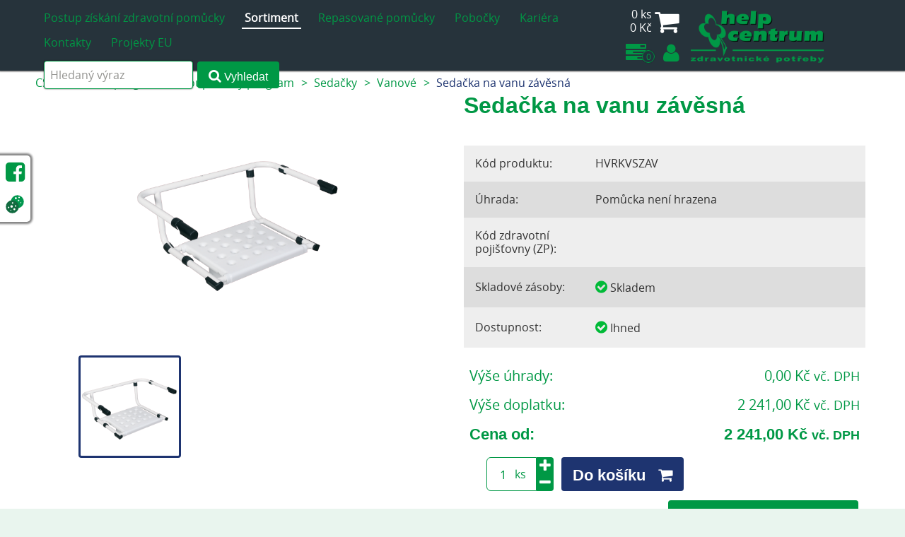

--- FILE ---
content_type: text/html; charset=UTF-8
request_url: https://www.help-centrum.cz/eshop/sedacka-na-vanu-zavesna-660/
body_size: 5921
content:
<!DOCTYPE html>
<html lang="cs">
  <head>
    <meta http-equiv="content-type" content="text/html; charset=UTF-8" />
    <meta charset="utf-8" />
    <meta http-equiv="X-UA-Compatible" content="IE=edge" />
    <meta name="viewport" content="width=device-width, user-scalable=1, initial-scale=1" />
    <title>Sedačka na vanu závěsná | Help-centrum.cz</title>
    <meta property="og:title" content="Sedačka na vanu závěsná | Help-centrum.cz" />    
    <meta name="twitter:title" content="Sedačka na vanu závěsná | Help-centrum.cz" />
    <meta name="description" content="Vanové sedátko z tvrzeného plastu je nezbytnou pomůckou při osobní hygieně. Nosnost do 130 kg" />
    <meta property="og:description" content="Vanové sedátko z tvrzeného plastu je nezbytnou pomůckou při osobní hygieně. Nosnost do 130 kg" />     
    <meta name="twitter:description" content="Vanové sedátko z tvrzeného plastu je nezbytnou pomůckou při osobní hygieně. Nosnost do 130 kg" />
    <meta name="keywords" content="Sedačka na vanu závěsná, Toaletní program, koupelnový program, sedačky, vanová sedačka" />
    <meta name="twitter:image" itemprop="image" content="https://www.help-centrum.cz/file/library/2022/06_02/10_37/24_0_1516/1600x1600.png" />      
    <meta property="og:image" content="https://www.help-centrum.cz/file/library/2022/06_02/10_37/24_0_1516/1600x1600.png" />    
    <meta name="twitter:site" content="@helpcentrum" />    
    <meta property="og:site_name" content="helpcentrum" /> 
    <meta property="og:url" content="https://www.help-centrum.cz/eshop/sedacka-na-vanu-zavesna-660/" />
    <meta property="og:country-name" content="Česká republika" />
    <meta name="twitter:card" content="summary" />       
    <link rel="icon" type="image/ico" href="/img/user/favicon.ico">
    <link rel="shortcut icon" type="image/x-icon" href="/img/user/favicon.ico">
    <link rel="apple-touch-icon-precomposed" href="/img/user/apple-touch-icon-precomposed.png">        
    <meta name="author" content="MHMSYS s.r.o." />
   	<meta name="robots" content="index, follow" />
   	    
    <link rel="stylesheet" type="text/css" href="/css/css_no_cache.php" media="all">
    <link rel="stylesheet" type="text/css" href="/css/user/print.css" media="print">
    <link rel="stylesheet" type="text/css" href="/css/cookies.css" media="all">        
    <script type="text/javascript" src="/js/js_no_cache.php"></script>
    <script type="text/javascript" src="/js/360.js"></script>    
    		   		  
<script>
window.dataLayer = window.dataLayer || [];
dataLayer.push({
 "page_type":"productDetail",
 "cart":[
 ],
 "event": "view_item",
 "ecommerce": 
  {
   "value": 2241.00,
   "currency": "CZK",
   "items":[
    {
     "item_id": "1814",
     "item_name": "Sedačka na vanu závěsná",
     "affiliation": "Help-centrum.cz",
     "currency": "CZK",
     "item_brand": "",
     "item_category": "Toaletní program",
     "item_category2": "Koupelnový program",
     "item_category3": "Sedačky",
     "item_category4": "Vanové",
     "price": 2241.00,
     "quantity": 1
    }
   ]
  }
});
</script>
<script>
 (function(w,d,s,l,i){w[l]=w[l]||[];w[l].push({'gtm.start': new Date().getTime(),event:'gtm.js'});var f=d.getElementsByTagName(s)[0], j=d.createElement(s),dl=l!='dataLayer'?'&l='+l:'';j.async=true;j.src= 'https://www.googletagmanager.com/gtm.js?id='+i+dl;f.parentNode.insertBefore(j,f); })(window,document,'script','dataLayer','GTM-TZJD9S3');
</script>			
    		
  </head>
  <body class="hp  fixed-header ">    	
  	<noscript><iframe src="https://www.googletagmanager.com/ns.html?id=GTM-TZJD9S3" height="0" width="0" style="display:none;visibility:hidden"></iframe></noscript>
  	   	                
          
    <div class="cookieForward">
      <div id="myCookiesModal" class="cookieModal">
        <div class="grid cookieModal-content">
          <div class="col align-left w-100 w-66">
           <div class=" blue inline-block size-22 bold pad-4">Soubory Cookies</div>                    
          </div>
          <div class="col align-right w-100 w-33">
            <img  src="/img/user/logo_slim.png" alt="HELP CENTRUM" />
          </div>          
          <div class="col pad-16">
          	Tyto stránky používají k&nbsp;poskytování svých služeb, personalizaci reklam a&nbsp;analýze návštěvnosti soubory cookies. Níže prosím udělte souhlas s&nbsp;použitím cookies kliknutím na&nbsp;příslušné tlačítko s&nbsp;typem použití dle&nbsp;Vaší preference.          	<a href="/file/library/2022/08_05/13_22/04_0_3555/file.pdf" target="_blank" title="Více informací">Více informací</a>                
          </div>
          <div class="col w-100 w-50" >
            <button class="btn-grey w100p" onclick="window.location.href='/cookies-changer.php?cookieValue=2&amp;returnUrl=L2VzaG9wL3NlZGFja2EtbmEtdmFudS16YXZlc25hLTY2MC8_';return false;">
            	<span class="fa fa-square-o"></span> &nbsp;
            	Souhlasím s nezbytnými cookies            </button>
          </div>
          <div class="col align-right w-100 w-50 ">
            <button class="btn-green w100p" onclick="window.location.href='/cookies-changer.php?cookieValue=1&amp;returnUrl=L2VzaG9wL3NlZGFja2EtbmEtdmFudS16YXZlc25hLTY2MC8_';return false;">
            	<span class="fa fa-square-o"></span> &nbsp;
            	Souhlasím se všemi cookies            </button>
          </div>
        </div>
      </div>
    </div> 
        	<script>setTimeout(()=>{$('#myCookiesModal').show();},4000)</script>
        <div class="page-head ">			
			<div class="wrap">	
				<div class="page-head-left col-2-3">
					            <div class="nav-shortcut"></div>
<nav>
	<ul class="no-print"> 
     
          <li    >
        <a href="/cs/postup-ziskani-zdravotni-pomucky/"    >Postup získání zdravotní pomůcky</a>
              </li>  
          <li  class="active"  >
        <a href="/cs/"  class="active"  >Sortiment</a>
             
          <ul>
                          <li  >
                <a href="/eshop/voziky/"   >Vozíky</a>
                              </li>
                          <li  >
                <a href="/eshop/pomucky-k-chuzi/"   >Pomůcky k chůzi</a>
                              </li>
                          <li  >
                <a href="/eshop/toaletni-program/"   >Toaletní program</a>
                              </li>
                          <li  >
                <a href="/eshop/bandaze-a-pasy/"   >Bandáže a pásy</a>
                              </li>
                          <li  >
                <a href="/eshop/luzka-a-matrace/"   >Lůžka, podložky a matrace</a>
                              </li>
                          <li  >
                <a href="/eshop/antidekubitní-program/"   >Antidekubitní program</a>
                              </li>
                          <li  >
                <a href="https://www.help-centrum.cz/eshop/ochranne-pomucky/"   >Ochranné pomůcky</a>
                              </li>
                          <li  >
                <a href="/eshop/ostatni-pomucky/"   >Ostatní pomůcky</a>
                              </li>
                          <li  >
                <a href="/eshop/outlet/"   >Outlet</a>
                              </li>
                          <li  >
                <a href="/eshop/detsky-program/"   >Dětský program</a>
                              </li>
                      </ul>
              </li>  
          <li    >
        <a href="https://www.repasovane-pomucky.cz/produkty/"    >Repasované pomůcky</a>
              </li>  
          <li    >
        <a href="/cs/pobocky/"    >Pobočky</a>
             
          <ul>
                          <li  >
                <a href="/cs/pobocky/centrala-melnik/"   >Centrála Mělník</a>
                              </li>
                          <li  >
                <a href="/cs/pobocky/melnik/"   >Mělník</a>
                              </li>
                          <li  >
                <a href="/cs/pobocky/mlada-boleslav/"   >Mladá Boleslav</a>
                              </li>
                          <li  >
                <a href="/cs/pobocky/pardubice/"   >Pardubice</a>
                              </li>
                          <li  >
                <a href="/cs/pobocky/liberec/"   >Liberec</a>
                              </li>
                          <li  >
                <a href="/cs/pobocky/plzen/"   >Plzeň</a>
                              </li>
                          <li  >
                <a href="/cs/pobocky/nove-mesto-na-morave/"   >Nové Město na Moravě</a>
                              </li>
                          <li  >
                <a href="/cs/pobocky/olomouc/"   >Olomouc</a>
                              </li>
                          <li  >
                <a href="/cs/pobocky/ostrava/"   >Ostrava</a>
                              </li>
                      </ul>
              </li>  
          <li    >
        <a href="/cs/kariera/"    >Kariéra</a>
              </li>  
          <li    >
        <a href="/cs/kontakty/"    >Kontakty</a>
              </li>  
          <li    >
        <a href="/cs/projekty-eu/"    >Projekty EU</a>
              </li>  
      </ul>
</nav>      					<div class="search-shortcut"><i class="fa fa-search"></i></div> 
					<div class="search-wrap">
						<form method="get" action="/eshop/search/">		
							<input type="hidden" name="l" value="1" 
							/><input type="search" placeholder="Hledaný výraz" name="q" minlength="2" required  
							/><button type="submit"  >
							<i class="fa fa-search"></i>&nbsp;Vyhledat</button>							
						</form>
					</div>			
				</div>
				<div class="page-head-right col-1-3" >
					<div class="action-bar align-right">						
						<div class="menu-icon-wrap menu-icon-cart ">		    		    	
							<a href="/eshop/basket/?l=1" class="menu-icon-link" title="Nákupní košík">								
								<div class="inline-block no-wrap align-middle hide-xxxxs">
																			0&nbsp;ks<br />										
										0&nbsp;Kč																											</div>
								<div class="inline-block no-wrap align-middle show-xxxxs">
									0&nbsp;ks								</div>
								<i class="fa fa-shopping-cart menu-icon align-middle "></i>
							</a>  	
						</div>																		
						<div class="menu-icon-wrap ">		    		  		
							<a href="/eshop/compare-products/?l=1" class="menu-icon-link  " title="Porovnání produktů">								
								<i class="fa fa-tasks menu-icon align-middle"></i>
								<div class="circle small bg-white blue">0</div>
							</a>    		
						</div>
							<div class="menu-icon-wrap menu-icon-wrap-8">		    				
							<a href="/user-account/?l=1" class="menu-icon-link  " title="Uživatelský účet">
								<i class="fa fa-user menu-icon align-middle"></i>
							</a>		    		
						</div>								
					</div>									
					<div class="logo">
						<a href="/cs/" title="Přejít na úvodní stránku">
							<img class="logo_a" src="/img/user/logo_slim.png" alt="HELP CENTRUM" />
							<img class="logo_d" src="/img/user/logo_footer.png" alt="HELP CENTRUM" />
						</a>
					</div>						
				</div>        
			</div>			
		</div>              
    <div class="page-main">    	
      <div class="wrap bg-white product">
				<div class="breadcrumb">
		  		    <ul class="gap-0">
		      <li><a href="/cs/" >CS</a></li>                
		              
		          <li><a href="/eshop/toaletni-program/">Toaletní program</a></li>                    
		          
		              
		          <li><a href="/eshop/toaletni-program/koupelnovy-program/">Koupelnový program</a></li>                    
		          
		              
		          <li><a href="/eshop/toaletni-program/koupelnovy-program/sedacky/">Sedačky</a></li>                    
		          
		              
		          <li><a href="/eshop/toaletni-program/koupelnovy-program/sedacky/vanove/">Vanové</a></li>                    
		          
		      		      <li><a href="/eshop/sedacka-na-vanu-zavesna-660/">Sedačka na vanu závěsná</a></li>  
		    </ul>    
		  		</div>
							
						
	
	<div class="grid gridProductDetail">
					<div class="col col-1-2 colProductPhoto">
				<div class="product-photo">	
											
					<div class="preferers preferers-left">
												
					</div>
					<div class="preferers preferers-right">
												
					</div>	
					<ul>
																					<li class="active" >
																			<a href="/file/library/2022/06_02/10_37/24_0_1516/1600x1600.png" title="Sedačka na vanu závěsná" class="lightbox" />
											<img src="/file/library/2022/06_02/10_37/24_0_1516/700x500.png" alt="Sedačka na vanu závěsná" />
										</a>
																																			</li>
																											
								
					</ul>					
				</div>
				<div class="slider-wrap slider-photo">
					<ul class="slider">
																					<li class="active" data-index="0" >
																			<a href="/file/library/2022/06_02/10_37/24_0_1516/200x200.png"  />
											<img src="/file/library/2022/06_02/10_37/24_0_1516/200x200.png" alt="Sedačka na vanu závěsná" />
										</a>
																																			</li>
																			
					</ul>
				</div>		
			</div>
			<div class="col col-1-2 colProductInfo">
				<h1 class="pad-0 gap-0">Sedačka na vanu závěsná</h1>									
												<br />
				<table width="99%" class="gap-top-16">
					<tr class="bg-gray"><td width="20%" class="pad-16">Kód produktu:</td><td class="pad-16"> HVRKVSZAV</td></tr>
					<tr class="bg-ddd"><td width="20%" class="pad-16">Úhrada:</td><td class="pad-16"> 
						Pomůcka není hrazena																	</td></tr>	
					<tr class="bg-gray"><td width="20%" class="pad-16">Kód zdravotní pojišťovny (ZP):</td><td class="pad-16"></td></tr>							
					<tr class="bg-ddd">
						<td width="30%" class="pad-16">Skladové zásoby:</td>
						<td class="pad-16">
						<i class="fa fa-check-circle green size-20"></i> Skladem												</td>
					</tr>
					<tr class="bg-gray">
						<td width="30%" class="pad-16">Dostupnost:</td>
						<td class="pad-16">
							<i class="fa fa-check-circle green size-20"></i> Ihned													</td>
					</tr>
														</table>
				<br />
				<div class="grid product-price-wrap">
					<div class="col col-1-2 align-center">										
						<table width="99%">
															<tr>
										<td class="pad-8 blue size-20 align-left align-top">Výše úhrady:</td>
										<td class="pad-8 blue size-20 align-right align-top">
											0,00&nbsp;Kč <span class="size-18">vč. DPH</span><br />											
										</td>
									</tr>	
								<tr>
									<td class="pad-8 blue size-20 align-left">Výše doplatku:</td>
									<td class="pad-8 blue size-20 align-right">										
										2&nbsp;241,00&nbsp;Kč <span class="size-18">vč. DPH</span>									</td>
								</tr>	
																																																		
								<tr>
									<td class="pad-8 blue bold size-22 align-left">Cena od:</td>
									<td class="pad-8 blue bold size-22 align-right">2&nbsp;241,00&nbsp;Kč <span class="size-18">vč. DPH</span></td>
								</tr>																								
													
						</table>
					</div>
					<div class="col col-1-2 align-right">		
						<div class="pad-left-8 pad-right-16">			
							<form method="post" action="/eshop/sedacka-na-vanu-zavesna-660/?action=add-variant-into-basket&idspv=1814">
															
								
									<div class="action-col gap-top-0 align-center">
										<div class="counter-wrap">
											<div class="counter" data-type="ks">
												<input name="pocet_ks" type="text" ondrop="return false" value="1" data-min="1" >
												<div class="dec"><span class="fa fa-minus"></span></div>
												<div class="inc"><span class="fa fa-plus"></span></div>
											</div>
										</div>										
										<div class="product-buy-wrap">
											<button type="submit" class="btn btn-red size-18">
												Do košíku	
												&nbsp;
												<i class="fa fa-shopping-cart"></i>																							
											</button>
										</div>
									</div>
								
									
												
							<a onclick="window.location.href = '/eshop/sedacka-na-vanu-zavesna-660/?action=add-variant-into-compare&idspv=1814';return false;" class="button btn-blue size-22 bold detail-product-ext-button" >Porovnat produkt &nbsp; <i class="fa fa-tasks align-middle"></i></a>							
																					</form>	
						</div>
					</div>
				</div>								
									<div class="gridConfiguratorProductSelector">
						<div class="colConfiguratorProductSelector colConfiguratorFullWidth">
							<p class="red bold size-18">Vyberte si variantu produktu:</p>
							<br />
							<div class="slider slider-accessories slider-nobg colConfiguratorTileWrap">
																	
									<a class="ConfiguratorProductSelector active " href="/eshop/sedacka-na-vanu-zavesna-660/?idspv=1814" title="Sedačka na vanu závěsná">
										<div class="image">
																							
												<img src="/file/library/2022/06_02/10_37/24_0_1516/100x100.png" alt="Sedačka na vanu závěsná" />												
																						
										</div>
										<div class="name align-center">Sedačka na vanu závěsná</div>										
										<div class="grid">
																																			<div class="col col-1-1 align-center">
													<div class="product-price-new blue bold gap-bottom-4 gap-top-4">
														2&nbsp;241,00&nbsp;Kč													</div>
												</div>
																					</div>
									</a>									
															</div>
						</div>
					</div>
																																							
			</div>						
			</div>
		
			
								
		<div class="detail-tabs">
			<div class="bookmarks">
				<div class="active aktivatorHeader" > <i class="fa fa-info-circle"></i> Více informací </div>			
																							</div>									
			<div class="content">		
						
					<div class="active aktivator align-justify"  >
						Vanové sedačky jsou nezbytnou pomůckou při vykonávání každodenní osobní hygieny. Protiskluzová úprava a způsob uchycení zajistí bezpečnost a stabilitu.<br><div><br></div><div><div>Nosnost do 130 kg</div><div>Rozměr sedátka 42 x 36 cm</div><div>Maximální vnější rozměr 67 cm</div><div>Kovová konstrukce</div><div>Perforované sedátko - tvrzený plast</div></div><div><br></div>										
					</div>
					
									
															</div>
		</div>
		
				
		
</div>  
    </div>	
    <div class="page-foot pad-top-16 pad-bottom-16 white">	
    	                                                    
      <div class="wrap wrap-padded-200 gap-bottom-16 footer-menu no-print mw-1920">        
				<div class="grid grid-condensed ln-1-5">
					<div class="col col-1-4 print-col-1-2">
						            <div class="size-22 white">Rychlé odkazy </div><br />                  <a href="/cs/ke-stazeni/" title="Ke stažení">Ke stažení</a><br />                  <a href="/cs/epoukaz/" title="ePoukaz">ePoukaz</a><br />                  <a href="/file/library/2024/12_16/10_42/02_0_4321/file.pdf" title="Všeobecné obchodní podmínky">Všeobecné obchodní podmínky</a><br />                  <a href="/file/library/2022/07_29/11_54/37_0_2920/file.pdf" title="Reklamační řád">Reklamační řád</a><br />                  <a href="/file/library/2022/09_06/16_44/06_0_7519/file.pdf" title="Ochrana osobních údajů">Ochrana osobních údajů</a><br />                  <a href="https://www.repasovane-pomucky.cz/produkty/" title="Repasované pomůcky">Repasované pomůcky</a><br />                  <a href="https://www.patron.eu/cs/reha" title="PATRON Bohemia a.s.">PATRON Bohemia a.s.</a><br />      		
					</div>
					<div class="col col-1-4 print-col-1-2">
						            <div class="size-22 white">Kontaktujte nás </div><br />                  <span class="fa fa-home blue fa-lg align-middle align-center w-30p">&nbsp;</span>&nbsp;                
  HELP CENTRUM s.r.o.<br />                                  
<span class="fa fa-map-marker blue fa-lg align-middle align-center w-30p">&nbsp;</span>&nbsp;  <a target="_blank" href="https://mapy.cz/zakladni?x=14.4661602&y=50.3753338&z=19" title="K Přívozu 1446/4" class="white">
  K Přívozu 1446/4  </a>
<br />                                  
<span class="fa fa-map-marker blue fa-lg align-middle align-center w-30p">&nbsp;</span>&nbsp;  <a target="_blank" href="https://mapy.cz/zakladni?x=14.4661602&y=50.3753338&z=19" title="Mělník 276 01" class="white">
  Mělník 276 01  </a>
<br />                                  
<span class="fa fa-envelope blue fa-lg align-middle align-center w-30p">&nbsp;</span>&nbsp;  <a target="_blank" href="mailto:info@help-centrum.cz" title="info@help-centrum.cz" class="white">
  info@help-centrum.cz  </a>
<br />                                  
<span class="fa fa-phone blue fa-lg align-middle align-center w-30p">&nbsp;</span>&nbsp;  <a target="_blank" href="tel:+420315630180" title="+420 315 630 180" class="white">
  +420 315 630 180  </a>
<br />      					</div>
					<div class="col col-1-4 print-col-1-2">
						            <div class="size-22 white">Naše pobočky </div><br />                  <a href="/cs/pobocky/" title="Naše pobočky" class="float-left ln-0 w-100 no-print" >
	<img width="100%" src="/file/library/2022/07_16/12_39/20_0_8475/file.png" alt="Naše pobočky" />
</a>  
<br clear="both" />      					</div>
					<div class="col col-1-4 print-col-1-2">
						            <div class="size-22 white">Náš facebook </div><br />                                  
<span class="fa fa-facebook-square blue fa-lg align-middle align-center w-30p">&nbsp;</span>&nbsp;  <a target="_blank" href="https://www.facebook.com/HELP-CENTRUM-213560945368283/" title="HELP CENTRUM" class="white">
  HELP CENTRUM  </a>
<br />      					</div>
				</div>				               
			</div>                                	   	  		        
      <div class="wrap wrap-padded-200 mw-1920">
				<div class="grid align-middle">
					<div class="col col-1-3 align-left">
						<a href="/cs/" title="Přejít na úvodní stránku"><img src="/img/user/logo_footer.png" class="logoFooterLeft" alt="Přejít na úvodní stránku" /></a>					
					</div>
					<div class="col col-1-3 align-center">
						            <a href="https://www.comgate.cz/cz/platebni-brana" title="Platební brána ComGate">Platební brána ComGate</a><br />                  Copyright 2022+ PATRON Bohemia. a.s.       					</div>
					<div class="col col-1-3 align-right">	
						<a href="https://www.mhmsys.cz/" title="Vytvořeno společností MHMSYS s.r.o." target="_blank" class="no-deco">
							<img src="/img/user/mhmsys_white.png" class="logoFooterRight" alt="Vytvořeno společností MHMSYS s.r.o." class="align-middle">
						</a>
					</div>
				</div>
      </div>
    </div>                                                 
		      <div id="social-float" class="animated fadeInLeft"  >             
  			<a target="_blank" title="Facebook" href="https://www.facebook.com/profile.php?id=61553995265401"><span class="fa fa-facebook-square fa-2x"></span></a>  			  			  			<a title="Soubory Cookies" href="#" onclick="$('#myCookiesModal').show();return false;" ><div class="icon-left-cookies"></div></a>
  		</div>
     
      
  		      				
	  </body>  
</html>

--- FILE ---
content_type: text/css;charset=UTF-8
request_url: https://www.help-centrum.cz/css/css_no_cache.php
body_size: 38750
content:
@charset "UTF-8";
/*! * Font Awesome 4.4.0 by @davegandy - http://fontawesome.io - @fontawesome * License - http://fontawesome.io/license (Font:SIL OFL 1.1, CSS:MIT License) */@font-face{font-family:'FontAwesome';src:url('/css/fontawesome/fontawesome.eot?v=4.4.0');src:url('/css/fontawesome/fontawesome.eot?#iefix&v=4.4.0') format('embedded-opentype'),url('/css/fontawesome/fontawesome.woff?v=4.4.0') format('woff'),url('/css/fontawesome/fontawesome.ttf?v=4.4.0') format('truetype'),url('/css/fontawesome/fontawesome.svg?v=4.4.0#fontawesomeregular') format('svg');font-weight:normal;font-style:normal}.fa{display:inline-block;font:normal normal normal 14px/1 FontAwesome;font-size:inherit;text-rendering:auto;-webkit-font-smoothing:antialiased;-moz-osx-font-smoothing:grayscale}.fa-lg{font-size:1.33333333em;line-height:.75em;vertical-align:-15%}.fa-2x{font-size:2em}.fa-3x{font-size:3em}.fa-4x{font-size:4em}.fa-5x{font-size:5em}.fa-fw{width:1.28571429em;text-align:center}.fa-ul{padding-left:0;margin-left:2.14285714em;list-style-type:none}.fa-ul>li{position:relative}.fa-li{position:absolute;left:-2.14285714em;width:2.14285714em;top:.14285714em;text-align:center}.fa-li.fa-lg{left:-1.85714286em}.fa-border{padding:.2em .25em .15em;border:solid .08em #eee;border-radius:.1em}.fa-pull-left{float:left}.fa-pull-right{float:right}.fa.fa-pull-left{margin-right:.3em}.fa.fa-pull-right{margin-left:.3em}.pull-right{float:right}.pull-left{float:left}.fa.pull-left{margin-right:.3em}.fa.pull-right{margin-left:.3em}.fa-spin{-webkit-animation:fa-spin 2s infinite linear;animation:fa-spin 2s infinite linear}.fa-pulse{-webkit-animation:fa-spin 1s infinite steps(8);animation:fa-spin 1s infinite steps(8)}@-webkit-keyframes fa-spin{0%{-webkit-transform:rotate(0deg);transform:rotate(0deg)}100%{-webkit-transform:rotate(359deg);transform:rotate(359deg)}}@keyframes fa-spin{0%{-webkit-transform:rotate(0deg);transform:rotate(0deg)}100%{-webkit-transform:rotate(359deg);transform:rotate(359deg)}}.fa-rotate-90{filter:progid:DXImageTransform.Microsoft.BasicImage(rotation=1);-webkit-transform:rotate(90deg);-ms-transform:rotate(90deg);transform:rotate(90deg)}.fa-rotate-180{filter:progid:DXImageTransform.Microsoft.BasicImage(rotation=2);-webkit-transform:rotate(180deg);-ms-transform:rotate(180deg);transform:rotate(180deg)}.fa-rotate-270{filter:progid:DXImageTransform.Microsoft.BasicImage(rotation=3);-webkit-transform:rotate(270deg);-ms-transform:rotate(270deg);transform:rotate(270deg)}.fa-flip-horizontal{filter:progid:DXImageTransform.Microsoft.BasicImage(rotation=0, mirror=1);-webkit-transform:scale(-1, 1);-ms-transform:scale(-1, 1);transform:scale(-1, 1)}.fa-flip-vertical{filter:progid:DXImageTransform.Microsoft.BasicImage(rotation=2, mirror=1);-webkit-transform:scale(1, -1);-ms-transform:scale(1, -1);transform:scale(1, -1)}:root .fa-rotate-90,:root .fa-rotate-180,:root .fa-rotate-270,:root .fa-flip-horizontal,:root .fa-flip-vertical{filter:none}.fa-stack{position:relative;display:inline-block;width:2em;height:2em;line-height:2em;vertical-align:middle}.fa-stack-1x,.fa-stack-2x{position:absolute;left:0;width:100%;text-align:center}.fa-stack-1x{line-height:inherit}.fa-stack-2x{font-size:2em}.fa-inverse{color:#fff}.fa-glass:before{content:"\f000"}.fa-music:before{content:"\f001"}.fa-search:before{content:"\f002"}.fa-envelope-o:before{content:"\f003"}.fa-heart:before{content:"\f004"}.fa-star:before{content:"\f005"}.fa-star-o:before{content:"\f006"}.fa-user:before{content:"\f007"}.fa-film:before{content:"\f008"}.fa-th-large:before{content:"\f009"}.fa-th:before{content:"\f00a"}.fa-th-list:before{content:"\f00b"}.fa-check:before{content:"\f00c"}.fa-remove:before,.fa-close:before,.fa-times:before{content:"\f00d"}.fa-search-plus:before{content:"\f00e"}.fa-search-minus:before{content:"\f010"}.fa-power-off:before{content:"\f011"}.fa-signal:before{content:"\f012"}.fa-gear:before,.fa-cog:before{content:"\f013"}.fa-trash-o:before{content:"\f014"}.fa-home:before{content:"\f015"}.fa-file-o:before{content:"\f016"}.fa-clock-o:before{content:"\f017"}.fa-road:before{content:"\f018"}.fa-download:before{content:"\f019"}.fa-arrow-circle-o-down:before{content:"\f01a"}.fa-arrow-circle-o-up:before{content:"\f01b"}.fa-inbox:before{content:"\f01c"}.fa-play-circle-o:before{content:"\f01d"}.fa-rotate-right:before,.fa-repeat:before{content:"\f01e"}.fa-refresh:before{content:"\f021"}.fa-list-alt:before{content:"\f022"}.fa-lock:before{content:"\f023"}.fa-flag:before{content:"\f024"}.fa-headphones:before{content:"\f025"}.fa-volume-off:before{content:"\f026"}.fa-volume-down:before{content:"\f027"}.fa-volume-up:before{content:"\f028"}.fa-qrcode:before{content:"\f029"}.fa-barcode:before{content:"\f02a"}.fa-tag:before{content:"\f02b"}.fa-tags:before{content:"\f02c"}.fa-book:before{content:"\f02d"}.fa-bookmark:before{content:"\f02e"}.fa-print:before{content:"\f02f"}.fa-camera:before{content:"\f030"}.fa-font:before{content:"\f031"}.fa-bold:before{content:"\f032"}.fa-italic:before{content:"\f033"}.fa-text-height:before{content:"\f034"}.fa-text-width:before{content:"\f035"}.fa-align-left:before{content:"\f036"}.fa-align-center:before{content:"\f037"}.fa-align-right:before{content:"\f038"}.fa-align-justify:before{content:"\f039"}.fa-list:before{content:"\f03a"}.fa-dedent:before,.fa-outdent:before{content:"\f03b"}.fa-indent:before{content:"\f03c"}.fa-video-camera:before{content:"\f03d"}.fa-photo:before,.fa-image:before,.fa-picture-o:before{content:"\f03e"}.fa-pencil:before{content:"\f040"}.fa-map-marker:before{content:"\f041"}.fa-adjust:before{content:"\f042"}.fa-tint:before{content:"\f043"}.fa-edit:before,.fa-pencil-square-o:before{content:"\f044"}.fa-share-square-o:before{content:"\f045"}.fa-check-square-o:before{content:"\f046"}.fa-arrows:before{content:"\f047"}.fa-step-backward:before{content:"\f048"}.fa-fast-backward:before{content:"\f049"}.fa-backward:before{content:"\f04a"}.fa-play:before{content:"\f04b"}.fa-pause:before{content:"\f04c"}.fa-stop:before{content:"\f04d"}.fa-forward:before{content:"\f04e"}.fa-fast-forward:before{content:"\f050"}.fa-step-forward:before{content:"\f051"}.fa-eject:before{content:"\f052"}.fa-chevron-left:before{content:"\f053"}.fa-chevron-right:before{content:"\f054"}.fa-plus-circle:before{content:"\f055"}.fa-minus-circle:before{content:"\f056"}.fa-times-circle:before{content:"\f057"}.fa-check-circle:before{content:"\f058"}.fa-question-circle:before{content:"\f059"}.fa-info-circle:before{content:"\f05a"}.fa-crosshairs:before{content:"\f05b"}.fa-times-circle-o:before{content:"\f05c"}.fa-check-circle-o:before{content:"\f05d"}.fa-ban:before{content:"\f05e"}.fa-arrow-left:before{content:"\f060"}.fa-arrow-right:before{content:"\f061"}.fa-arrow-up:before{content:"\f062"}.fa-arrow-down:before{content:"\f063"}.fa-mail-forward:before,.fa-share:before{content:"\f064"}.fa-expand:before{content:"\f065"}.fa-compress:before{content:"\f066"}.fa-plus:before{content:"\f067"}.fa-minus:before{content:"\f068"}.fa-asterisk:before{content:"\f069"}.fa-exclamation-circle:before{content:"\f06a"}.fa-gift:before{content:"\f06b"}.fa-leaf:before{content:"\f06c"}.fa-fire:before{content:"\f06d"}.fa-eye:before{content:"\f06e"}.fa-eye-slash:before{content:"\f070"}.fa-warning:before,.fa-exclamation-triangle:before{content:"\f071"}.fa-plane:before{content:"\f072"}.fa-calendar:before{content:"\f073"}.fa-random:before{content:"\f074"}.fa-comment:before{content:"\f075"}.fa-magnet:before{content:"\f076"}.fa-chevron-up:before{content:"\f077"}.fa-chevron-down:before{content:"\f078"}.fa-retweet:before{content:"\f079"}.fa-shopping-cart:before{content:"\f07a"}.fa-folder:before{content:"\f07b"}.fa-folder-open:before{content:"\f07c"}.fa-arrows-v:before{content:"\f07d"}.fa-arrows-h:before{content:"\f07e"}.fa-bar-chart-o:before,.fa-bar-chart:before{content:"\f080"}.fa-twitter-square:before{content:"\f081"}.fa-facebook-square:before{content:"\f082"}.fa-camera-retro:before{content:"\f083"}.fa-key:before{content:"\f084"}.fa-gears:before,.fa-cogs:before{content:"\f085"}.fa-comments:before{content:"\f086"}.fa-thumbs-o-up:before{content:"\f087"}.fa-thumbs-o-down:before{content:"\f088"}.fa-star-half:before{content:"\f089"}.fa-heart-o:before{content:"\f08a"}.fa-sign-out:before{content:"\f08b"}.fa-linkedin-square:before{content:"\f08c"}.fa-thumb-tack:before{content:"\f08d"}.fa-external-link:before{content:"\f08e"}.fa-sign-in:before{content:"\f090"}.fa-trophy:before{content:"\f091"}.fa-github-square:before{content:"\f092"}.fa-upload:before{content:"\f093"}.fa-lemon-o:before{content:"\f094"}.fa-phone:before{content:"\f095"}.fa-square-o:before{content:"\f096"}.fa-bookmark-o:before{content:"\f097"}.fa-phone-square:before{content:"\f098"}.fa-twitter:before{content:"\f099"}.fa-facebook-f:before,.fa-facebook:before{content:"\f09a"}.fa-github:before{content:"\f09b"}.fa-unlock:before{content:"\f09c"}.fa-credit-card:before{content:"\f09d"}.fa-feed:before,.fa-rss:before{content:"\f09e"}.fa-hdd-o:before{content:"\f0a0"}.fa-bullhorn:before{content:"\f0a1"}.fa-bell:before{content:"\f0f3"}.fa-certificate:before{content:"\f0a3"}.fa-hand-o-right:before{content:"\f0a4"}.fa-hand-o-left:before{content:"\f0a5"}.fa-hand-o-up:before{content:"\f0a6"}.fa-hand-o-down:before{content:"\f0a7"}.fa-arrow-circle-left:before{content:"\f0a8"}.fa-arrow-circle-right:before{content:"\f0a9"}.fa-arrow-circle-up:before{content:"\f0aa"}.fa-arrow-circle-down:before{content:"\f0ab"}.fa-globe:before{content:"\f0ac"}.fa-wrench:before{content:"\f0ad"}.fa-tasks:before{content:"\f0ae"}.fa-filter:before{content:"\f0b0"}.fa-briefcase:before{content:"\f0b1"}.fa-arrows-alt:before{content:"\f0b2"}.fa-group:before,.fa-users:before{content:"\f0c0"}.fa-chain:before,.fa-link:before{content:"\f0c1"}.fa-cloud:before{content:"\f0c2"}.fa-flask:before{content:"\f0c3"}.fa-cut:before,.fa-scissors:before{content:"\f0c4"}.fa-copy:before,.fa-files-o:before{content:"\f0c5"}.fa-paperclip:before{content:"\f0c6"}.fa-save:before,.fa-floppy-o:before{content:"\f0c7"}.fa-square:before{content:"\f0c8"}.fa-navicon:before,.fa-reorder:before,.fa-bars:before{content:"\f0c9"}.fa-list-ul:before{content:"\f0ca"}.fa-list-ol:before{content:"\f0cb"}.fa-strikethrough:before{content:"\f0cc"}.fa-underline:before{content:"\f0cd"}.fa-table:before{content:"\f0ce"}.fa-magic:before{content:"\f0d0"}.fa-truck:before{content:"\f0d1"}.fa-pinterest:before{content:"\f0d2"}.fa-pinterest-square:before{content:"\f0d3"}.fa-google-plus-square:before{content:"\f0d4"}.fa-google-plus:before{content:"\f0d5"}.fa-money:before{content:"\f0d6"}.fa-caret-down:before{content:"\f0d7"}.fa-caret-up:before{content:"\f0d8"}.fa-caret-left:before{content:"\f0d9"}.fa-caret-right:before{content:"\f0da"}.fa-columns:before{content:"\f0db"}.fa-unsorted:before,.fa-sort:before{content:"\f0dc"}.fa-sort-down:before,.fa-sort-desc:before{content:"\f0dd"}.fa-sort-up:before,.fa-sort-asc:before{content:"\f0de"}.fa-envelope:before{content:"\f0e0"}.fa-linkedin:before{content:"\f0e1"}.fa-rotate-left:before,.fa-undo:before{content:"\f0e2"}.fa-legal:before,.fa-gavel:before{content:"\f0e3"}.fa-dashboard:before,.fa-tachometer:before{content:"\f0e4"}.fa-comment-o:before{content:"\f0e5"}.fa-comments-o:before{content:"\f0e6"}.fa-flash:before,.fa-bolt:before{content:"\f0e7"}.fa-sitemap:before{content:"\f0e8"}.fa-umbrella:before{content:"\f0e9"}.fa-paste:before,.fa-clipboard:before{content:"\f0ea"}.fa-lightbulb-o:before{content:"\f0eb"}.fa-exchange:before{content:"\f0ec"}.fa-cloud-download:before{content:"\f0ed"}.fa-cloud-upload:before{content:"\f0ee"}.fa-user-md:before{content:"\f0f0"}.fa-stethoscope:before{content:"\f0f1"}.fa-suitcase:before{content:"\f0f2"}.fa-bell-o:before{content:"\f0a2"}.fa-coffee:before{content:"\f0f4"}.fa-cutlery:before{content:"\f0f5"}.fa-file-text-o:before{content:"\f0f6"}.fa-building-o:before{content:"\f0f7"}.fa-hospital-o:before{content:"\f0f8"}.fa-ambulance:before{content:"\f0f9"}.fa-medkit:before{content:"\f0fa"}.fa-fighter-jet:before{content:"\f0fb"}.fa-beer:before{content:"\f0fc"}.fa-h-square:before{content:"\f0fd"}.fa-plus-square:before{content:"\f0fe"}.fa-angle-double-left:before{content:"\f100"}.fa-angle-double-right:before{content:"\f101"}.fa-angle-double-up:before{content:"\f102"}.fa-angle-double-down:before{content:"\f103"}.fa-angle-left:before{content:"\f104"}.fa-angle-right:before{content:"\f105"}.fa-angle-up:before{content:"\f106"}.fa-angle-down:before{content:"\f107"}.fa-desktop:before{content:"\f108"}.fa-laptop:before{content:"\f109"}.fa-tablet:before{content:"\f10a"}.fa-mobile-phone:before,.fa-mobile:before{content:"\f10b"}.fa-circle-o:before{content:"\f10c"}.fa-quote-left:before{content:"\f10d"}.fa-quote-right:before{content:"\f10e"}.fa-spinner:before{content:"\f110"}.fa-circle:before{content:"\f111"}.fa-mail-reply:before,.fa-reply:before{content:"\f112"}.fa-github-alt:before{content:"\f113"}.fa-folder-o:before{content:"\f114"}.fa-folder-open-o:before{content:"\f115"}.fa-smile-o:before{content:"\f118"}.fa-frown-o:before{content:"\f119"}.fa-meh-o:before{content:"\f11a"}.fa-gamepad:before{content:"\f11b"}.fa-keyboard-o:before{content:"\f11c"}.fa-flag-o:before{content:"\f11d"}.fa-flag-checkered:before{content:"\f11e"}.fa-terminal:before{content:"\f120"}.fa-code:before{content:"\f121"}.fa-mail-reply-all:before,.fa-reply-all:before{content:"\f122"}.fa-star-half-empty:before,.fa-star-half-full:before,.fa-star-half-o:before{content:"\f123"}.fa-location-arrow:before{content:"\f124"}.fa-crop:before{content:"\f125"}.fa-code-fork:before{content:"\f126"}.fa-unlink:before,.fa-chain-broken:before{content:"\f127"}.fa-question:before{content:"\f128"}.fa-info:before{content:"\f129"}.fa-exclamation:before{content:"\f12a"}.fa-superscript:before{content:"\f12b"}.fa-subscript:before{content:"\f12c"}.fa-eraser:before{content:"\f12d"}.fa-puzzle-piece:before{content:"\f12e"}.fa-microphone:before{content:"\f130"}.fa-microphone-slash:before{content:"\f131"}.fa-shield:before{content:"\f132"}.fa-calendar-o:before{content:"\f133"}.fa-fire-extinguisher:before{content:"\f134"}.fa-rocket:before{content:"\f135"}.fa-maxcdn:before{content:"\f136"}.fa-chevron-circle-left:before{content:"\f137"}.fa-chevron-circle-right:before{content:"\f138"}.fa-chevron-circle-up:before{content:"\f139"}.fa-chevron-circle-down:before{content:"\f13a"}.fa-html5:before{content:"\f13b"}.fa-css3:before{content:"\f13c"}.fa-anchor:before{content:"\f13d"}.fa-unlock-alt:before{content:"\f13e"}.fa-bullseye:before{content:"\f140"}.fa-ellipsis-h:before{content:"\f141"}.fa-ellipsis-v:before{content:"\f142"}.fa-rss-square:before{content:"\f143"}.fa-play-circle:before{content:"\f144"}.fa-ticket:before{content:"\f145"}.fa-minus-square:before{content:"\f146"}.fa-minus-square-o:before{content:"\f147"}.fa-level-up:before{content:"\f148"}.fa-level-down:before{content:"\f149"}.fa-check-square:before{content:"\f14a"}.fa-pencil-square:before{content:"\f14b"}.fa-external-link-square:before{content:"\f14c"}.fa-share-square:before{content:"\f14d"}.fa-compass:before{content:"\f14e"}.fa-toggle-down:before,.fa-caret-square-o-down:before{content:"\f150"}.fa-toggle-up:before,.fa-caret-square-o-up:before{content:"\f151"}.fa-toggle-right:before,.fa-caret-square-o-right:before{content:"\f152"}.fa-euro:before,.fa-eur:before{content:"\f153"}.fa-gbp:before{content:"\f154"}.fa-dollar:before,.fa-usd:before{content:"\f155"}.fa-rupee:before,.fa-inr:before{content:"\f156"}.fa-cny:before,.fa-rmb:before,.fa-yen:before,.fa-jpy:before{content:"\f157"}.fa-ruble:before,.fa-rouble:before,.fa-rub:before{content:"\f158"}.fa-won:before,.fa-krw:before{content:"\f159"}.fa-bitcoin:before,.fa-btc:before{content:"\f15a"}.fa-file:before{content:"\f15b"}.fa-file-text:before{content:"\f15c"}.fa-sort-alpha-asc:before{content:"\f15d"}.fa-sort-alpha-desc:before{content:"\f15e"}.fa-sort-amount-asc:before{content:"\f160"}.fa-sort-amount-desc:before{content:"\f161"}.fa-sort-numeric-asc:before{content:"\f162"}.fa-sort-numeric-desc:before{content:"\f163"}.fa-thumbs-up:before{content:"\f164"}.fa-thumbs-down:before{content:"\f165"}.fa-youtube-square:before{content:"\f166"}.fa-youtube:before{content:"\f167"}.fa-xing:before{content:"\f168"}.fa-xing-square:before{content:"\f169"}.fa-youtube-play:before{content:"\f16a"}.fa-dropbox:before{content:"\f16b"}.fa-stack-overflow:before{content:"\f16c"}.fa-instagram:before{content:"\f16d"}.fa-flickr:before{content:"\f16e"}.fa-adn:before{content:"\f170"}.fa-bitbucket:before{content:"\f171"}.fa-bitbucket-square:before{content:"\f172"}.fa-tumblr:before{content:"\f173"}.fa-tumblr-square:before{content:"\f174"}.fa-long-arrow-down:before{content:"\f175"}.fa-long-arrow-up:before{content:"\f176"}.fa-long-arrow-left:before{content:"\f177"}.fa-long-arrow-right:before{content:"\f178"}.fa-apple:before{content:"\f179"}.fa-windows:before{content:"\f17a"}.fa-android:before{content:"\f17b"}.fa-linux:before{content:"\f17c"}.fa-dribbble:before{content:"\f17d"}.fa-skype:before{content:"\f17e"}.fa-foursquare:before{content:"\f180"}.fa-trello:before{content:"\f181"}.fa-female:before{content:"\f182"}.fa-male:before{content:"\f183"}.fa-gittip:before,.fa-gratipay:before{content:"\f184"}.fa-sun-o:before{content:"\f185"}.fa-moon-o:before{content:"\f186"}.fa-archive:before{content:"\f187"}.fa-bug:before{content:"\f188"}.fa-vk:before{content:"\f189"}.fa-weibo:before{content:"\f18a"}.fa-renren:before{content:"\f18b"}.fa-pagelines:before{content:"\f18c"}.fa-stack-exchange:before{content:"\f18d"}.fa-arrow-circle-o-right:before{content:"\f18e"}.fa-arrow-circle-o-left:before{content:"\f190"}.fa-toggle-left:before,.fa-caret-square-o-left:before{content:"\f191"}.fa-dot-circle-o:before{content:"\f192"}.fa-wheelchair:before{content:"\f193"}.fa-vimeo-square:before{content:"\f194"}.fa-turkish-lira:before,.fa-try:before{content:"\f195"}.fa-plus-square-o:before{content:"\f196"}.fa-space-shuttle:before{content:"\f197"}.fa-slack:before{content:"\f198"}.fa-envelope-square:before{content:"\f199"}.fa-wordpress:before{content:"\f19a"}.fa-openid:before{content:"\f19b"}.fa-institution:before,.fa-bank:before,.fa-university:before{content:"\f19c"}.fa-mortar-board:before,.fa-graduation-cap:before{content:"\f19d"}.fa-yahoo:before{content:"\f19e"}.fa-google:before{content:"\f1a0"}.fa-reddit:before{content:"\f1a1"}.fa-reddit-square:before{content:"\f1a2"}.fa-stumbleupon-circle:before{content:"\f1a3"}.fa-stumbleupon:before{content:"\f1a4"}.fa-delicious:before{content:"\f1a5"}.fa-digg:before{content:"\f1a6"}.fa-pied-piper:before{content:"\f1a7"}.fa-pied-piper-alt:before{content:"\f1a8"}.fa-drupal:before{content:"\f1a9"}.fa-joomla:before{content:"\f1aa"}.fa-language:before{content:"\f1ab"}.fa-fax:before{content:"\f1ac"}.fa-building:before{content:"\f1ad"}.fa-child:before{content:"\f1ae"}.fa-paw:before{content:"\f1b0"}.fa-spoon:before{content:"\f1b1"}.fa-cube:before{content:"\f1b2"}.fa-cubes:before{content:"\f1b3"}.fa-behance:before{content:"\f1b4"}.fa-behance-square:before{content:"\f1b5"}.fa-steam:before{content:"\f1b6"}.fa-steam-square:before{content:"\f1b7"}.fa-recycle:before{content:"\f1b8"}.fa-automobile:before,.fa-car:before{content:"\f1b9"}.fa-cab:before,.fa-taxi:before{content:"\f1ba"}.fa-tree:before{content:"\f1bb"}.fa-spotify:before{content:"\f1bc"}.fa-deviantart:before{content:"\f1bd"}.fa-soundcloud:before{content:"\f1be"}.fa-database:before{content:"\f1c0"}.fa-file-pdf-o:before{content:"\f1c1"}.fa-file-word-o:before{content:"\f1c2"}.fa-file-excel-o:before{content:"\f1c3"}.fa-file-powerpoint-o:before{content:"\f1c4"}.fa-file-photo-o:before,.fa-file-picture-o:before,.fa-file-image-o:before{content:"\f1c5"}.fa-file-zip-o:before,.fa-file-archive-o:before{content:"\f1c6"}.fa-file-sound-o:before,.fa-file-audio-o:before{content:"\f1c7"}.fa-file-movie-o:before,.fa-file-video-o:before{content:"\f1c8"}.fa-file-code-o:before{content:"\f1c9"}.fa-vine:before{content:"\f1ca"}.fa-codepen:before{content:"\f1cb"}.fa-jsfiddle:before{content:"\f1cc"}.fa-life-bouy:before,.fa-life-buoy:before,.fa-life-saver:before,.fa-support:before,.fa-life-ring:before{content:"\f1cd"}.fa-circle-o-notch:before{content:"\f1ce"}.fa-ra:before,.fa-rebel:before{content:"\f1d0"}.fa-ge:before,.fa-empire:before{content:"\f1d1"}.fa-git-square:before{content:"\f1d2"}.fa-git:before{content:"\f1d3"}.fa-y-combinator-square:before,.fa-yc-square:before,.fa-hacker-news:before{content:"\f1d4"}.fa-tencent-weibo:before{content:"\f1d5"}.fa-qq:before{content:"\f1d6"}.fa-wechat:before,.fa-weixin:before{content:"\f1d7"}.fa-send:before,.fa-paper-plane:before{content:"\f1d8"}.fa-send-o:before,.fa-paper-plane-o:before{content:"\f1d9"}.fa-history:before{content:"\f1da"}.fa-circle-thin:before{content:"\f1db"}.fa-header:before{content:"\f1dc"}.fa-paragraph:before{content:"\f1dd"}.fa-sliders:before{content:"\f1de"}.fa-share-alt:before{content:"\f1e0"}.fa-share-alt-square:before{content:"\f1e1"}.fa-bomb:before{content:"\f1e2"}.fa-soccer-ball-o:before,.fa-futbol-o:before{content:"\f1e3"}.fa-tty:before{content:"\f1e4"}.fa-binoculars:before{content:"\f1e5"}.fa-plug:before{content:"\f1e6"}.fa-slideshare:before{content:"\f1e7"}.fa-twitch:before{content:"\f1e8"}.fa-yelp:before{content:"\f1e9"}.fa-newspaper-o:before{content:"\f1ea"}.fa-wifi:before{content:"\f1eb"}.fa-calculator:before{content:"\f1ec"}.fa-paypal:before{content:"\f1ed"}.fa-google-wallet:before{content:"\f1ee"}.fa-cc-visa:before{content:"\f1f0"}.fa-cc-mastercard:before{content:"\f1f1"}.fa-cc-discover:before{content:"\f1f2"}.fa-cc-amex:before{content:"\f1f3"}.fa-cc-paypal:before{content:"\f1f4"}.fa-cc-stripe:before{content:"\f1f5"}.fa-bell-slash:before{content:"\f1f6"}.fa-bell-slash-o:before{content:"\f1f7"}.fa-trash:before{content:"\f1f8"}.fa-copyright:before{content:"\f1f9"}.fa-at:before{content:"\f1fa"}.fa-eyedropper:before{content:"\f1fb"}.fa-paint-brush:before{content:"\f1fc"}.fa-birthday-cake:before{content:"\f1fd"}.fa-area-chart:before{content:"\f1fe"}.fa-pie-chart:before{content:"\f200"}.fa-line-chart:before{content:"\f201"}.fa-lastfm:before{content:"\f202"}.fa-lastfm-square:before{content:"\f203"}.fa-toggle-off:before{content:"\f204"}.fa-toggle-on:before{content:"\f205"}.fa-bicycle:before{content:"\f206"}.fa-bus:before{content:"\f207"}.fa-ioxhost:before{content:"\f208"}.fa-angellist:before{content:"\f209"}.fa-cc:before{content:"\f20a"}.fa-shekel:before,.fa-sheqel:before,.fa-ils:before{content:"\f20b"}.fa-meanpath:before{content:"\f20c"}.fa-buysellads:before{content:"\f20d"}.fa-connectdevelop:before{content:"\f20e"}.fa-dashcube:before{content:"\f210"}.fa-forumbee:before{content:"\f211"}.fa-leanpub:before{content:"\f212"}.fa-sellsy:before{content:"\f213"}.fa-shirtsinbulk:before{content:"\f214"}.fa-simplybuilt:before{content:"\f215"}.fa-skyatlas:before{content:"\f216"}.fa-cart-plus:before{content:"\f217"}.fa-cart-arrow-down:before{content:"\f218"}.fa-diamond:before{content:"\f219"}.fa-ship:before{content:"\f21a"}.fa-user-secret:before{content:"\f21b"}.fa-motorcycle:before{content:"\f21c"}.fa-street-view:before{content:"\f21d"}.fa-heartbeat:before{content:"\f21e"}.fa-venus:before{content:"\f221"}.fa-mars:before{content:"\f222"}.fa-mercury:before{content:"\f223"}.fa-intersex:before,.fa-transgender:before{content:"\f224"}.fa-transgender-alt:before{content:"\f225"}.fa-venus-double:before{content:"\f226"}.fa-mars-double:before{content:"\f227"}.fa-venus-mars:before{content:"\f228"}.fa-mars-stroke:before{content:"\f229"}.fa-mars-stroke-v:before{content:"\f22a"}.fa-mars-stroke-h:before{content:"\f22b"}.fa-neuter:before{content:"\f22c"}.fa-genderless:before{content:"\f22d"}.fa-facebook-official:before{content:"\f230"}.fa-pinterest-p:before{content:"\f231"}.fa-whatsapp:before{content:"\f232"}.fa-server:before{content:"\f233"}.fa-user-plus:before{content:"\f234"}.fa-user-times:before{content:"\f235"}.fa-hotel:before,.fa-bed:before{content:"\f236"}.fa-viacoin:before{content:"\f237"}.fa-train:before{content:"\f238"}.fa-subway:before{content:"\f239"}.fa-medium:before{content:"\f23a"}.fa-yc:before,.fa-y-combinator:before{content:"\f23b"}.fa-optin-monster:before{content:"\f23c"}.fa-opencart:before{content:"\f23d"}.fa-expeditedssl:before{content:"\f23e"}.fa-battery-4:before,.fa-battery-full:before{content:"\f240"}.fa-battery-3:before,.fa-battery-three-quarters:before{content:"\f241"}.fa-battery-2:before,.fa-battery-half:before{content:"\f242"}.fa-battery-1:before,.fa-battery-quarter:before{content:"\f243"}.fa-battery-0:before,.fa-battery-empty:before{content:"\f244"}.fa-mouse-pointer:before{content:"\f245"}.fa-i-cursor:before{content:"\f246"}.fa-object-group:before{content:"\f247"}.fa-object-ungroup:before{content:"\f248"}.fa-sticky-note:before{content:"\f249"}.fa-sticky-note-o:before{content:"\f24a"}.fa-cc-jcb:before{content:"\f24b"}.fa-cc-diners-club:before{content:"\f24c"}.fa-clone:before{content:"\f24d"}.fa-balance-scale:before{content:"\f24e"}.fa-hourglass-o:before{content:"\f250"}.fa-hourglass-1:before,.fa-hourglass-start:before{content:"\f251"}.fa-hourglass-2:before,.fa-hourglass-half:before{content:"\f252"}.fa-hourglass-3:before,.fa-hourglass-end:before{content:"\f253"}.fa-hourglass:before{content:"\f254"}.fa-hand-grab-o:before,.fa-hand-rock-o:before{content:"\f255"}.fa-hand-stop-o:before,.fa-hand-paper-o:before{content:"\f256"}.fa-hand-scissors-o:before{content:"\f257"}.fa-hand-lizard-o:before{content:"\f258"}.fa-hand-spock-o:before{content:"\f259"}.fa-hand-pointer-o:before{content:"\f25a"}.fa-hand-peace-o:before{content:"\f25b"}.fa-trademark:before{content:"\f25c"}.fa-registered:before{content:"\f25d"}.fa-creative-commons:before{content:"\f25e"}.fa-gg:before{content:"\f260"}.fa-gg-circle:before{content:"\f261"}.fa-tripadvisor:before{content:"\f262"}.fa-odnoklassniki:before{content:"\f263"}.fa-odnoklassniki-square:before{content:"\f264"}.fa-get-pocket:before{content:"\f265"}.fa-wikipedia-w:before{content:"\f266"}.fa-safari:before{content:"\f267"}.fa-chrome:before{content:"\f268"}.fa-firefox:before{content:"\f269"}.fa-opera:before{content:"\f26a"}.fa-internet-explorer:before{content:"\f26b"}.fa-tv:before,.fa-television:before{content:"\f26c"}.fa-contao:before{content:"\f26d"}.fa-500px:before{content:"\f26e"}.fa-amazon:before{content:"\f270"}.fa-calendar-plus-o:before{content:"\f271"}.fa-calendar-minus-o:before{content:"\f272"}.fa-calendar-times-o:before{content:"\f273"}.fa-calendar-check-o:before{content:"\f274"}.fa-industry:before{content:"\f275"}.fa-map-pin:before{content:"\f276"}.fa-map-signs:before{content:"\f277"}.fa-map-o:before{content:"\f278"}.fa-map:before{content:"\f279"}.fa-commenting:before{content:"\f27a"}.fa-commenting-o:before{content:"\f27b"}.fa-houzz:before{content:"\f27c"}.fa-vimeo:before{content:"\f27d"}.fa-black-tie:before{content:"\f27e"}.fa-fonticons:before{content:"\f280"}
*, *:after, *:before{-webkit-box-sizing:border-box;-moz-box-sizing:border-box;box-sizing:border-box;filter:inherit} html{font-size:100%;line-height:1.2em;-webkit-text-size-adjust:100%;-moz-text-size-adjust:100%;-ms-text-size-adjust:100%;word-wrap:break-word;overflow-wrap:break-word} body{margin:0} article, aside, details, figcaption, figure, footer, header, hgroup, main, menu, nav, section, summary{display:block} audio, canvas, progress, video{display:inline-block;vertical-align:baseline} audio:not([controls]){display:none;height:0} [hidden], template{display:none} iframe{border-width:0} a{bacground-color:transparent;-webkit-transition:all 0.2s;-moz-transition:all 0.2s;-o-transition:all 0.2s;transition:all 0.2s;color:inherit;color:#009845;cursor:pointer;text-decoration:none } /*a:active, a:focus,*/ a:hover{outline:0;color:#1E3470;text-decoration:underline} a:hover img{opacity:0.6 } b, strong, .bold, .strong{font-family:'Open Sans', sans-serif;font-weight:700} i, em, cite, dfn, .italic{font-style:italic} ins, u, .underline{text-decoration:underline !important} del, s, strike, .strike .del{text-decoration:line-through} .nodecoration, .no-decoration, .no-deco, .nodecoration:hover, .no-decoration:hover, .no-deco:hover{text-decoration:none} sub, sup, .sub, .sup{font-size:0.75em;line-height:0;position:relative;vertical-align:baseline} sup, .sup{top:-0.5em} sub, .sub{bottom:-0.25em} .align-left{text-align:left} .align-right{text-align:right} .align-center, .center{text-align:center} .align-justify{text-align:justify} .align-top{vertical-align:top} .align-bottom{vertical-align:bottom} .align-middle{vertical-align:middle} .align-baseline{vertical-align:baseline} ul{padding:0} ul ul, ol ul, ul ol, ol ol{margin-top:0;margin-left:15px} .list-none{list-style-type:none} .list-square{list-style-type:square} .list-disc{list-style-type:disc} .list-circle{list-style-type:circle} .list-decimal{list-style-type:decimal} .list-greek-lower{list-style-type:lower-greek} .list-latin-lower{list-style-type:lower-latin} .list-roman-lower{list-style-type:lower-roman} .list-latin-upper{list-style-type:upper-latin} .list-roman-upper{list-style-type:upper-roman} ul.custom, .list-custom{list-style:none;margin-top:0;margin-bottom:0;margin-left:20px} ul.custom li::before, .list-custom li::before{content:"";display:inline-block;position:absolute;margin-left:-16px;margin-top:6px;display:inline-block;vertical-align:middle;background:url('/img/system/sprite.png') no-repeat 0 0;width:8px;height:12px;background-position:-236px -94px } img{border:0;-webkit-transition:all 0.2s;-moz-transition:all 0.2s;-o-transition:all 0.2s;transition:all 0.2s;max-width:100%} svg:not(:root){overflow:hidden} hr{box-sizing:content-box;margin :1em auto;text-align:center;height:2px;color:#999;background:#999;border:none;border:0} hr.light{height:1px} blockquote, p, pre{margin:1.1em 0 0} blockquote{margin-left:32px;margin-right:32px} code, kbd, pre, samp{font-family:monospace, serif;font-size:1em;white-space:pre-wrap;word-wrap:break-word;overflow-wrap:break-word} h1, h2, h3, h4, h5, h6, .h1, .h2, .h3, .h4, .h5, .h6{margin:0;font-family:'Open Sans', sans-serif;font-weight:700;line-height:1.4em;margin-top:1em;margin-bottom:0.8em;color:#009845;position:relative;display:block;/*clear:both;*/ } h1, .h1{font-size:2em} h2, .h2{font-size:1.6em} h3, .h3{font-size:1.33em} h4, .h4{font-size:1.2em} h5, .h5{font-size:1em} h6, .h6{font-size:0.8em} button, input, optgroup, select, textarea{margin:0;font:inherit;color:inherit} button, input, select, textarea, .button{display:inline-block;vertical-align:baseline;-webkit-tap-highlight-color:rgba(0, 0, 0, 0);-webkit-tap-highlight-color:transparent} button, html input[type="button"], input[type="reset"], input[type="submit"], .button{cursor:pointer} input[type="checkbox"], input[type="radio"], select{cursor:pointer} button[disabled], html input[disabled], [disabled]{cursor:default;-webkit-user-select:none;-moz-user-select:none;-ms-user-select:none;user-select:none;opacity:0.5;-ms-filter:"progid:DXImageTransform.Microsoft.Alpha(opacity=50)";cursor:default} button::-moz-focus-inner, input::-moz-focus-inner{border:0;padding:0} input{line-height:normal} input[type="checkbox"], input[type="radio"]{padding:0} input[type="search"]{-webkit-appearance:textfield;box-sizing:content-box} input[type="search"]::-webkit-search-cancel-button, input[type="search"]::-webkit-search-decoration{-webkit-appearance:none} textarea{overflow:auto} ::-webkit-input-placeholder{color:#939390;font-size:1em} :-moz-placeholder{color:#939390;font-size:1em} ::-moz-placeholder{color:#939390;font-size:1em} :-ms-input-placeholder{color:#939390;font-size:1em} button.plain, input.plain{background:none;border:none;-webkit-box-shadow:none;-moz-box-shadow:none;box-shadow:none;-webkit-border-radius:0px;-moz-border-radius:0px;border-radius:0px;display:inline-block;padding:0;margin:0;min-width:auto;max-width:auto;width:auto;min-height:auto;max-height:auto;height:auto} button, input[type="button"], input[type="submit"], input[type="reset"], .button, .btn{position:relative;z-index:1;display:inline-block;vertical-align:middle;font-family:'Open Sans', sans-serif;text-align:center;padding:10px 14px;color:#fff;background:#009845;border:2px solid #009845;text-decoration:none;-webkit-transition:all 0s;-moz-transition:all 0s;-o-transition:all 0s;transition:all 0s;cursor:pointer;line-height:1.2em;-webkit-border-radius:4px;-moz-border-radius:px;border-radius:4px;margin-bottom:2px;margin-top:2px;white-space:normal}button.btn-small, input[type="button"].btn-small, input[type="submit"].btn-small, input[type="reset"].btn-small, .button.btn-small, .btn.btn-small{padding:4px 8px} button.btn-large, input[type="button"].btn-large, input[type="submit"].btn-large, input[type="reset"].btn-large, .button.btn-large, .btn.btn-large{font-size:22px;padding:12px 24px} button:hover, input[type="button"]:hover, input[type="submit"]:hover, input[type="reset"]:hover, .button:hover, .btn:hover{text-decoration:none;color:#009845;background:#fff;border-color:#009845} .btn-red{color:#fff !important;background:#1E3470 !important;border-color:#1E3470 !important} /*.btn-red:active, .btn-red:focus,*/ .btn-red:hover{color:#1E3470 !important;background:#fff !important;border-color:#1E3470 !important} button.arrow:hover::after, .button.arrow:hover::after{background-position:-10px -94px} input[type="email"], input[type="number"], input[type="password"], input[type="search"], input[type="tel"], input[type="text"], input[type="url"], input[type="date"], input[type="month"], input[type="week"], input[type="datetime"], input[type="datetime-local"], select, textarea{padding:6px;font-weight:normal;-webkit-transition:all 0.5s;-moz-transition:all 0.5s;-o-transition:all 0.5s;transition:all 0.5s;cursor:text;border:1px solid #009845;color:#009845;background:#fff;-webkit-border-radius:6px;-moz-border-radius:6px;border-radius:6px;outline:none} select{-webkit-border-radius:6px;-moz-border-radius:6px;border-radius:6px;background:#fff;border:1px solid #009845;color:#009845} select{cursor:pointer } textarea{min-height:186px } input[type="email"]:hover, input[type="number"]:hover, input[type="password"]:hover, input[type="search"]:hover, input[type="tel"]:hover, input[type="text"]:hover, input[type="url"]:hover, input[type="date"]:hover, input[type="month"]:hover, input[type="week"]:hover, input[type="datetime"]:hover, input[type="datetime-local"]:hover, select:hover, textarea:hover{color:#000;border-color:#009845} input[type="email"]:focus, input[type="number"]:focus, input[type="password"]:focus, input[type="search"]:focus, input[type="tel"]:focus, input[type="text"]:focus, input[type="url"]:focus, input[type="date"]:focus, input[type="month"]:focus, input[type="week"]:focus, input[type="datetime"]:focus, input[type="datetime-local"]:focus, select:focus, textarea:focus, input[type="email"]:active, input[type="number"]:active, input[type="password"]:active, input[type="search"]:active, input[type="tel"]:active, input[type="text"]:active, input[type="url"]:active, input[type="date"]:active, input[type="month"]:active, input[type="week"]:active, input[type="datetime"]:active, input[type="datetime-local"]:active, select:active, textarea:active{color:#000;border-color:#009845} input[type="email"].input-large, input[type="number"].input-large, input[type="password"].input-large, input[type="search"].input-large, input[type="tel"].input-large, input[type="text"].input-large, input[type="url"].input-large, input[type="date"].input-large, input[type="month"].input-large, input[type="week"].input-large, input[type="datetime"].input-large, input[type="datetime-local"].input-large, select.input-large, textarea.input-large{padding:12px 16px;font-size:1.4em} table{border-collapse:collapse;border-spacing:0} table[border]{border-width:1px} table[border] td, table[border] th{border-width:1px} table[border=""], table[border="0"]{border-width:0} table[border=""] td, table[border="0"] td, table[border=""] th, table[border="0"] th{border-width:0} td, th{padding:5px;font-weight:normal} th{font-weight:bold;text-align:left} .white{color:#fff} .black{color:#000} .gray{color:#eee} .darkGray{color:#999} .blue{color:#009845} .red{color:#1E3470} .orange{color:#f14623} .green{color:#00ba37} .fff{color:#fff} .eee{color:#eee} .ddd{color:#ddd} .ccc{color:#ccc} .bbb{color:#bbb} .aaa{color:#aaa} .999{color:#999} .888{color:#888} .777{color:#777} .666{color:#666} .555{color:#555} .444{color:#444} .333{color:#333} .222{color:#222} .111{color:#111} .000{color:#000} .hover-white:hover{color:#fff} .hover-black:hover{color:#000} .hover-gray:hover{color:#eee} .hover-darkGray:hover{color:#999} .hover-blue:hover{color:#009845} .hover-red:hover{color:#1E3470} .hover-orange:hover{color:#f14623} .hover-green:hover{color:#00ba37} .hover-fff:hover{color:#fff} .hover-eee:hover{color:#eee} .hover-ddd:hover{color:#ddd} .hover-ccc:hover{color:#ccc} .hover-bbb:hover{color:#bbb} .hover-aaa:hover{color:#aaa} .hover-999:hover{color:#999} .hover-888:hover{color:#888} .hover-777:hover{color:#777} .hover-666:hover{color:#666} .hover-555:hover{color:#555} .hover-444:hover{color:#444} .hover-333:hover{color:#333} .hover-222:hover{color:#222} .hover-111:hover{color:#111} .hover-000:hover{color:#000} .bg-white{background:#fff} .bg-black{background:#000} .bg-gray{background:#eee} .bg-darkGray{background:#999} .bg-blue{background:#009845} .bg-red{background:#1E3470} .bg-orange{background:#f14623} .bg-green{background:#00ba37} .bg-fff{background:#fff} .bg-eee{background:#eee} .bg-ddd{background:#ddd} .bg-ccc{background:#ccc} .bg-bbb{background:#bbb} .bg-aaa{background:#aaa} .bg-999{background:#999} .bg-888{background:#888} .bg-777{background:#777} .bg-666{background:#666} .bg-555{background:#555} .bg-444{background:#444} .bg-333{background:#333} .bg-222{background:#222} .bg-111{background:#111} .bg-000{background:#000} .bg-hover-white:hover, .bg-hover-white:hover .bg-hover-white{background:#fff} .bg-hover-black:hover, .bg-hover-black:hover .bg-hover-black{background:#000} .bg-hover-gray:hover, .bg-hover-gray:hover .bg-hover-gray{background:#eee} .bg-hover-darkGray:hover, .bg-hover-darkGray:hover .bg-hover-darkGray{background:#999} .bg-hover-blue:hover, .bg-hover-blue:hover .bg-hover-blue{background:#009845} .bg-hover-red:hover, .bg-hover-red:hover .bg-hover-red{background:#1E3470} .bg-hover-orange:hover, .bg-hover-orange:hover .bg-hover-orange{background:#f14623} .bg-hover-green:hover, .bg-hover-orange:hover .bg-hover-orange{background:#00ba37} .size-13, .size-14, .size-18, .size-20, .size-22, .size-25, .size-28, .size-30, .size-35{line-height:1.25em} .size-13{font-size:13px} .size-14{font-size:14px} .size-18{font-size:18px} .size-20{font-size:20px} .size-22{font-size:22px} .size-25{font-size:25px} .size-28{font-size:28px} .size-30{font-size:30px} .size-35{font-size:35px} .ln-0{line-height:0em} .ln-1-5{line-height:1.5em} .ln-2{line-height:2em} .w-100{width:100%} .w-30p{width:30px} .w-300p{width:300px} .float-left{float:left !important} .float-right{float:right !important} .float-none{float:none !important} img.float-left{margin:4px 0;margin-right:8px} img.float-right{margin:4px 0;margin-left:8px} .relative{position:relative} .absolute{position:absolute} .fixed{position:fixed} .hidden, .display-none, .none{display:none !important} .block{display:block} .inline-block{display:inline-block} .table-cell{display:table-cell} .table{display:table} .nowrap, .no-wrap{white-space:nowrap} .clear{clear:all} .clear:before, .clear:after{display:table;width:100%;clear:both;content:" "} .clear-left{clear:left} .clear-right{clear:right} .overflow-hidden{overflow:hidden} .radius-5{-webkit-border-radius:5px !important;-moz-border-radius:5px !important;border-radius:5px !important} .radius-8{-webkit-border-radius:8px !important;-moz-border-radius:8px !important;border-radius:8px !important} .radius-12{-webkit-border-radius:12px !important;-moz-border-radius:12px !important;border-radius:12px !important} .oval{overflow:hidden;-webkit-border-radius:50%;-moz-border-radius:50%;border-radius:50%} .white-shadow{-webkit-box-shadow:0px 0px 3px 3px rgba(255,255,255,0.5);-moz-box-shadow:0px 0px 3px 3px rgba(255,255,255,0.5);box-shadow:0px 0px 3px 3px rgba(255,255,255,0.5)} .black-shadow{-webkit-box-shadow:0px 0px 3px 3px rgba(0,0,0,0.3);-moz-box-shadow:0px 0px 3px 3px rgba(0,0,0,0.3);box-shadow:0px 0px 3px 3px rgba(0,0,0,0.3)} .transition-fast{-webkit-transition:all 0.2;s;-moz-transition:all 0.2s;-o-transition:all 0.2s;transition:all 0.2s} .transition-medium{-webkit-transition:all 0.5s;-moz-transition:all 0.5s;-o-transition:all 0.5s;transition:all 0.5s} .transition-slow{-webkit-transition:all 1s;-moz-transition:all 1s;-o-transition:all 1s;transition:all 1s} .gap-0{margin:0 !important} .gap-4{margin:4px !important} .gap-8{margin:8px !important} .gap-16{margin:16px !important} .gap-32{margin:32px !important} .gap-64{margin:64px !important} .gap-top-0{margin-top:0 !important} .gap-top-4{margin-top:4px !important} .gap-top-8{margin-top:8px !important} .gap-top-16{margin-top:16px !important} .gap-top-32{margin-top:32px !important} .gap-top-64{margin-top:64px !important} .gap-right-0{margin-right:0 !important} .gap-right-4{margin-right:4px !important} .gap-right-8{margin-right:8px !important} .gap-right-16{margin-right:16px !important} .gap-right-32{margin-right:32px !important} .gap-right-64{margin-right:64px !important} .gap-bottom-0{margin-bottom:0 !important} .gap-bottom-4{margin-bottom:4px !important} .gap-bottom-8{margin-bottom:8px !important} .gap-bottom-16{margin-bottom:16px !important} .gap-bottom-32{margin-bottom:32px !important} .gap-bottom-64{margin-bottom:64px !important} .gap-left-0{margin-left:0 !important} .gap-left-4{margin-left:4px !important} .gap-left-8{margin-left:8px !important} .gap-left-16{margin-left:16px !important} .gap-left-32{margin-left:32px !important} .gap-left-64{margin-left:64px !important} .pad-0{padding:0px} .pad-0-i{padding:0px !important} .pad-4{padding:4px} .pad-8{padding:8px} .pad-16{padding:16px} .pad-32{padding:32px !important} .pad-top-0{padding-top:0px} .pad-top-0-i{padding-top:0px !important} .pad-top-4{padding-top:4px} .pad-top-8{padding-top:8px} .pad-top-16{padding-top:16px} .pad-top-32{padding-top:32px} .pad-bottom-0{padding-bottom:0px} .pad-bottom-4{padding-bottom:4px} .pad-bottom-8{padding-bottom:8px} .pad-bottom-16{padding-bottom:16px} .pad-bottom-32{padding-bottom:32px} .pad-left-0{padding-left:0px} .pad-left-4{padding-left:4px} .pad-left-8{padding-left:8px} .pad-left-16{padding-left:16px} .pad-left-32{padding-left:32px} .pad-right-0{padding-right:0px} .pad-right-4{padding-right:4px} .pad-right-8{padding-right:8px} .pad-right-16{padding-right:16px} .pad-right-32{padding-right:32px} .grid{display:block;width:auto;word-spacing:-.31em;margin-left:-16px;margin-right:-16px} .grid.grid-condensed{margin-left:-2px;margin-right:-2px} .grid.grid-spaced{margin-left:-32px;margin-right:-32px} .grid.table{display:table} .grid::after, .grid::before{content:" ";display:table;clear:both;width:100%;float:none} .grid .col{min-height:1px;padding-left:16px;padding-right:16px;display:inline-block;vertical-align:top;word-spacing:normal} .grid .col.col-header{color:#fff;background:#3c3c3c;background:-moz-linear-gradient(top, #3c3c3c 0%, #000000 100%);background:-webkit-linear-gradient(top, #3c3c3c 0%,#000000 100%);background:linear-gradient(to bottom, #3c3c3c 0%,#000000 100%)} .grid.grid-condensed .col{padding-left:2px;padding-right:2px} .grid.grid-spaced .col{padding-left:32px;padding-right:32px} .grid.table .col{display:table-cell;float:none} .grid.grid-semipadded > .col, .grid.grid-semipadded > .row > .col{padding-top:4px;padding-bottom:4px} .grid.grid-padded > .col, .grid.grid-padded > .row > .col{padding-top:32px;padding-bottom:32px} .grid.grid-pad-8 > .col, .grid.grid-pad-8 > .row > .col{padding-top:8px;padding-bottom:8px} .grid.grid-pad-16 > .col, .grid.grid-pad-16 > .row > .col{padding-top:16px;padding-bottom:16px} .grid.grid-pad-24 > .col, .grid.grid-pad-24 > .row > .col{padding-top:24px;padding-bottom:24px} .col-padded-top{padding-top:10px} .grid.align-middle > .col{vertical-align:middle;float:none} .col-1-1{width:100%} .col-1-2{width:50%}.col-2-2{width:100%} .col-1-3{width:33.33333333333333%}.col-2-3{width:66.66666666666666%}.col-3-3{width:100%} .col-1-4{width:25%}.col-2-4{width:50%}.col-3-4{width:75%}.col-4-4{width:100%} .col-1-5{width:20%}.col-2-5{width:40%}.col-3-5{width:60%}.col-4-5{width:80%}.col-5-5{width:100%} .col-1-6{width:16.666666666666668%}.col-2-6{width:33.333333333333336%}.col-3-6{width:50%}.col-4-6{width:66.66666666666667%}.col-5-6{width:83.33333333333334%}.col-6-6{width:100%} .col-1-8{width:12.5%}.col-2-8{width:25%}.col-3-8{width:37.5%}.col-4-8{width:50%}.col-5-8{width:62.5%}.col-6-8{width:75%}.col-7-8{width:87.5%}.col-8-8{width:100%} .col-1-9{width:11.11111111111111%}.col-2-9{width:22.22222222222222%}.col-3-9{width:33.33333333333333%}.col-4-9{width:44.44444444444444%}.col-5-9{width:55.55555555555556%}.col-6-9{width:66.66666666666666%}.col-7-9{width:77.77777777777777%}.col-8-9{width:88.88888888888889%}.col-9-9{width:100%} .col-1-12{width:8.333333333333334%}.col-2-12{width:16.666666666666668%}.col-3-12{width:25%}.col-4-12{width:33.333333333333336%}.col-5-12{width:41.66666666666667%}.col-6-12{width:50%}.col-7-12{width:58.333333333333336%}.col-8-12{width:66.66666666666667%}.col-9-12{width:75%}.col-10-12{width:83.33333333333334%}.col-11-12{width:91.66666666666667%}.col-12-12{width:100%} .col-1-16{width:6.25%}.col-2-16{width:12.5%}.col-3-16{width:18.75%}.col-4-16{width:25%}.col-5-16{width:31.25%}.col-6-16{width:37.5%}.col-7-16{width:43.75%}.col-8-16{width:50%}.col-9-16{width:56.25%}.col-10-16{width:62.5%}.col-11-16{width:68.75%}.col-12-16{width:75%}.col-13-16{width:81.25%}.col-14-16{width:87.5%}.col-15-16{width:93.75%}.col-16-16{width:100%} .col-1-20{width:5%}.col-2-20{width:10%}.col-3-20{width:15%}.col-4-20{width:20%}.col-5-20{width:25%}.col-6-20{width:30%}.col-7-20{width:35%}.col-8-20{width:40%}.col-9-20{width:45%}.col-10-20{width:50%}.col-11-20{width:55%}.col-12-20{width:60%}.col-13-20{width:65%}.col-14-20{width:70%}.col-15-20{width:75%}.col-16-20{width:80%}.col-17-20{width:85%}.col-18-20{width:90%}.col-19-20{width:95%}.col-20-20{width:100%} .col-1-24{width:4.166666666666667%}.col-2-24{width:8.333333333333334%}.col-3-24{width:12.5%}.col-4-24{width:16.666666666666668%}.col-5-24{width:20.833333333333336%}.col-6-24{width:25%}.col-7-24{width:29.166666666666668%}.col-8-24{width:33.333333333333336%}.col-9-24{width:37.5%}.col-10-24{width:41.66666666666667%}.col-11-24{width:45.833333333333336%}.col-12-24{width:50%}.col-13-24{width:54.16666666666667%}.col-14-24{width:58.333333333333336%}.col-15-24{width:62.50000000000001%}.col-16-24{width:66.66666666666667%}.col-17-24{width:70.83333333333334%}.col-18-24{width:75%}.col-19-24{width:79.16666666666667%}.col-20-24{width:83.33333333333334%}.col-21-24{width:87.5%}.col-22-24{width:91.66666666666667%}.col-23-24{width:95.83333333333334%}.col-24-24{width:100%} .col-1-28{width:3.5714285714285716%}.col-2-28{width:7.142857142857143%}.col-3-28{width:10.714285714285715%}.col-4-28{width:14.285714285714286%}.col-5-28{width:17.857142857142858%}.col-6-28{width:21.42857142857143%}.col-7-28{width:25%}.col-8-28{width:28.571428571428573%}.col-9-28{width:32.142857142857146%}.col-10-28{width:35.714285714285715%}.col-11-28{width:39.285714285714285%}.col-12-28{width:42.85714285714286%}.col-13-28{width:46.42857142857143%}.col-14-28{width:50%}.col-15-28{width:53.57142857142858%}.col-16-28{width:57.142857142857146%}.col-17-28{width:60.714285714285715%}.col-18-28{width:64.28571428571429%}.col-19-28{width:67.85714285714286%}.col-20-28{width:71.42857142857143%}.col-21-28{width:75%}.col-22-28{width:78.57142857142857%}.col-23-28{width:82.14285714285715%}.col-24-28{width:85.71428571428572%}.col-25-28{width:89.28571428571429%}.col-26-28{width:92.85714285714286%}.col-27-28{width:96.42857142857143%}.col-28-28{width:100%} .col-1-32{width:3.125%}.col-2-32{width:6.25%}.col-3-32{width:9.375%}.col-4-32{width:12.5%}.col-5-32{width:15.625%}.col-6-32{width:18.75%}.col-7-32{width:21.875%}.col-8-32{width:25%}.col-9-32{width:28.125%}.col-10-32{width:31.25%}.col-11-32{width:34.375%}.col-12-32{width:37.5%}.col-13-32{width:40.625%}.col-14-32{width:43.75%}.col-15-32{width:46.875%}.col-16-32{width:50%}.col-17-32{width:53.125%}.col-18-32{width:56.25%}.col-19-32{width:59.375%}.col-20-32{width:62.5%}.col-21-32{width:65.625%}.col-22-32{width:68.75%}.col-23-32{width:71.875%}.col-24-32{width:75%}.col-25-32{width:78.125%}.col-26-32{width:81.25%}.col-27-32{width:84.375%}.col-28-32{width:87.5%}.col-29-32{width:90.625%}.col-30-32{width:93.75%}.col-31-32{width:96.875%}.col-32-32{width:100%} .col-1-100{width:1%}.col-2-100{width:2%}.col-3-100{width:3%}.col-4-100{width:4%}.col-5-100{width:5%}.col-6-100{width:6%}.col-7-100{width:7%}.col-8-100{width:8%}.col-9-100{width:9%}.col-10-100{width:10%}.col-11-100{width:11%}.col-12-100{width:12%}.col-13-100{width:13%}.col-14-100{width:14%}.col-15-100{width:15%}.col-16-100{width:16%}.col-17-100{width:17%}.col-18-100{width:18%}.col-19-100{width:19%}.col-20-100{width:20%}.col-21-100{width:21%}.col-22-100{width:22%}.col-23-100{width:23%}.col-24-100{width:24%}.col-25-100{width:25%}.col-26-100{width:26%}.col-27-100{width:27%}.col-28-100{width:28%}.col-29-100{width:29%}.col-30-100{width:30%}.col-31-100{width:31%}.col-32-100{width:32%}.col-33-100{width:33%}.col-34-100{width:34%}.col-35-100{width:35%}.col-36-100{width:36%}.col-37-100{width:37%}.col-38-100{width:38%}.col-39-100{width:39%}.col-40-100{width:40%}.col-41-100{width:41%}.col-42-100{width:42%}.col-43-100{width:43%}.col-44-100{width:44%}.col-45-100{width:45%}.col-46-100{width:46%}.col-47-100{width:47%}.col-48-100{width:48%}.col-49-100{width:49%}.col-50-100{width:50%}.col-51-100{width:51%}.col-52-100{width:52%}.col-53-100{width:53%}.col-54-100{width:54%}.col-55-100{width:55%}.col-56-100{width:56%}.col-57-100{width:57%}.col-58-100{width:58%}.col-59-100{width:59%}.col-60-100{width:60%}.col-61-100{width:61%}.col-62-100{width:62%}.col-63-100{width:63%}.col-64-100{width:64%}.col-65-100{width:65%}.col-66-100{width:66%}.col-67-100{width:67%}.col-68-100{width:68%}.col-69-100{width:69%}.col-70-100{width:70%}.col-71-100{width:71%}.col-72-100{width:72%}.col-73-100{width:73%}.col-74-100{width:74%}.col-75-100{width:75%}.col-76-100{width:76%}.col-77-100{width:77%}.col-78-100{width:78%}.col-79-100{width:79%}.col-80-100{width:80%}.col-81-100{width:81%}.col-82-100{width:82%}.col-83-100{width:83%}.col-84-100{width:84%}.col-85-100{width:85%}.col-86-100{width:86%}.col-87-100{width:87%}.col-88-100{width:88%}.col-89-100{width:89%}.col-90-100{width:90%}.col-91-100{width:91%}.col-92-100{width:92%}.col-93-100{width:93%}.col-94-100{width:94%}.col-95-100{width:95%}.col-96-100{width:96%}.col-97-100{width:97%}.col-98-100{width:98%}.col-99-100{width:99%}.col-100-100{width:100%} /*! Swipebox v1.3.0 | Constantin Saguin csag.co | MIT License | github.com/brutaldesign/swipebox */ html.swipebox-html.swipebox-touch{overflow:hidden!important}#swipebox-overlay img{border:none!important}#swipebox-overlay{width:100%;height:100%;position:fixed;top:0;left:0;z-index:99999!important;overflow:hidden;-webkit-user-select:none;-moz-user-select:none;-ms-user-select:none;user-select:none}#swipebox-container{position:relative;width:100%;height:100%}#swipebox-slider{-webkit-transition:-webkit-transform .4s ease;transition:transform .4s ease;height:100%;left:0;top:0;width:100%;white-space:nowrap;position:absolute;display:none;cursor:pointer}#swipebox-slider .slide{height:100%;width:100%;line-height:1px;text-align:center;display:inline-block;background-color:white}#swipebox-slider .slide:before{content:"";display:inline-block;height:50%;width:1px;margin-right:-1px}#swipebox-slider .slide .swipebox-inline-container,#swipebox-slider .slide .swipebox-video-container,#swipebox-slider .slide img{display:inline-block;max-height:100%;max-width:100%;margin:0;padding:50px 0 50px 0;width:auto;height:auto;vertical-align:middle}#swipebox-slider .slide .swipebox-video-container{background:0 0;max-width:1140px;max-height:100%;width:100%;padding:5%;-webkit-box-sizing:border-box;box-sizing:border-box}#swipebox-slider .slide .swipebox-video-container .swipebox-video{width:100%;height:0;padding-bottom:56.25%;overflow:hidden;position:relative}#swipebox-slider .slide .swipebox-video-container .swipebox-video iframe{width:100%!important;height:100%!important;position:absolute;top:0;left:0}#swipebox-slider .slide-loading{background:url(/img/system/swipebox/loader.gif) center center no-repeat}#swipebox-bottom-bar,#swipebox-top-bar{-webkit-transition:.5s;transition:.5s;position:absolute;left:0;z-index:999;height:50px;width:100%}#swipebox-bottom-bar{bottom:-50px}#swipebox-bottom-bar.visible-bars{-webkit-transform:translate3d(0,-50px,0);transform:translate3d(0,-50px,0)}#swipebox-top-bar{top:-50px}#swipebox-top-bar.visible-bars{-webkit-transform:translate3d(0,50px,0);transform:translate3d(0,50px,0)}#swipebox-title{display:block;width:100%;text-align:center}#swipebox-close,#swipebox-next,#swipebox-prev{background-image:url(/img/system/swipebox/icons.png);background-repeat:no-repeat;border:none!important;text-decoration:none!important;cursor:pointer;width:50px;height:50px;top:0}#swipebox-arrows{display:block;margin:0 auto;width:100%;height:50px}#swipebox-prev{background-position:-32px 13px;float:left}#swipebox-next{background-position:-78px 13px;float:right}#swipebox-close{top:0;right:0;position:absolute;z-index:9999;background-position:15px 12px}.swipebox-no-close-button #swipebox-close{display:none}#swipebox-next.disabled,#swipebox-prev.disabled{opacity:.3}.swipebox-no-touch #swipebox-overlay.rightSpring #swipebox-slider{-webkit-animation:rightSpring .3s;animation:rightSpring .3s}.swipebox-no-touch #swipebox-overlay.leftSpring #swipebox-slider{-webkit-animation:leftSpring .3s;animation:leftSpring .3s}.swipebox-touch #swipebox-container:after,.swipebox-touch #swipebox-container:before{-webkit-backface-visibility:hidden;backface-visibility:hidden;-webkit-transition:all .3s ease;transition:all .3s ease;content:' ';position:absolute;z-index:999;top:0;height:100%;width:20px;opacity:0}.swipebox-touch #swipebox-container:before{left:0;-webkit-box-shadow:inset 10px 0 10px -8px #656565;box-shadow:inset 10px 0 10px -8px #656565}.swipebox-touch #swipebox-container:after{right:0;-webkit-box-shadow:inset -10px 0 10px -8px #656565;box-shadow:inset -10px 0 10px -8px #656565}.swipebox-touch #swipebox-overlay.leftSpringTouch #swipebox-container:before,.swipebox-touch #swipebox-overlay.rightSpringTouch #swipebox-container:after{opacity:1}@-webkit-keyframes rightSpring{0%{left:0}50%{left:-30px}100%{left:0}}@keyframes rightSpring{0%{left:0}50%{left:-30px}100%{left:0}}@-webkit-keyframes leftSpring{0%{left:0}50%{left:30px}100%{left:0}}@keyframes leftSpring{0%{left:0}50%{left:30px}100%{left:0}}@media screen and (min-width:800px){#swipebox-close{right:10px}#swipebox-arrows{width:92%;max-width:800px}}#swipebox-overlay{background:#0d0d0d}#swipebox-bottom-bar,#swipebox-top-bar{text-shadow:1px 1px 1px #000;background:#000;opacity:.95}#swipebox-top-bar{color:#fff!important;font-size:15px;line-height:43px;font-family:'Open Sans', sans-serif} /** * BxSlider v4.1.2 - Fully loaded, responsive content slider * http://bxslider.com * * Written by:Steven Wanderski, 2014 * http://stevenwanderski.com * (while drinking Belgian ales and listening to jazz) * * CEO and founder of bxCreative, LTD * http://bxcreative.com */ /* .carousel-wrap{margin:0;padding-bottom:200px;margin-left:-8px} */ /* .carousel-wrap li a{display:table-cell !important;width:235px !important;height:130px;vertical-align:middle;text-align:center !important} */ /* .partners-carousel-wrap{margin:0} */ /* .partners-carousel-wrap li a{display:table-cell !important;width:235px !important;height:1305px;vertical-align:middle;text-align:center !important} */ /* .bx-wrapper{*/ /* position:relative;*/ /* margin:0 auto;*/ /* display:block;*/ /* margin-top:20px !important;margin-bottom:40px !important;*/ /* padding:0;*/ /* *zoom:1;*/ /* } */ /* .bx-wrapper img{*/ /* max-width:100%;*/ /* display:block;*/ /* -webkit-filter:grayscale(100%);*/ /* filter:grayscale(100%);*/ /* } */ /* .bx-wrapper .bx-viewport li{width:235px !important} */ /* .bx-wrapper .bx-viewport li img{margin:0 auto;-webkit-transition:all 1s;-moz-transition:all 1s;-o-transition:all 1s;transition:all 1s;*/ /* transform:scale(1.2), skew(20deg);*/ /* -webkit-transform:scale(1.2) skew(20deg);*/ /* -moz-transform:scale(1.2) skew(20deg);*/ /* -o-transform:scale(1.2) skew(20deg);*/ /* -ms-transform:scale(1.2) skew(20deg);*/ /* } */ /* .bx-wrapper .bx-viewport{*/ /* border:none;*/ /* left:0px;*/ /* padding-left:32px;*/ /* background:none;*/ /* transform:translatez(0) skewX(-20deg);*/ /* -webkit-transform:translatez(0) skewX(-20deg);*/ /* -moz-transform:translatez(0) skewX(-20deg);*/ /* -ms-transform:translatez(0) skewX(-20deg);*/ /* -o-transform:translatez(0) skewX(-20deg);*/ /* } */ /* .bx-wrapper .bx-viewport li a{position:relative;text-align:center;display:block;width:100%;color:#fff;overflow:hidden;border:2px solid transparent} */ /* .bx-wrapper .bx-viewport li a:hover{color:#f9b233;border:2px solid #f9b233} */ /* .bx-wrapper .bx-viewport li a:hover img{*/ /* -webkit-filter:grayscale(0%);*/ /* filter:grayscale(0%);*/ /* transform:scale(1.3) skew(20deg);*/ /* -webkit-transform:scale(1.3) skew(20deg);*/ /* -moz-transform:scale(1.3) skew(20deg);*/ /* -o-transform:scale(1.3) skew(20deg);*/ /* -ms-transform:scale(1.3) skew(20deg);*/ /* } */ /* .bx-wrapper li span{position:absolute;bottom:0;left:-20px;right:-20px;background:#262d38;background:rgba(38,45,56,0.84);font-size:18px;padding:12px 26px;*/ /* transform:skewX(20deg);*/ /* -webkit-transform:skewX(20deg);*/ /* -moz-transform:skewX(20deg);*/ /* -o-transform:skewX(20deg);*/ /* -ms-transform:skewX(20deg)} */ /* .bx-wrapper .bx-pager, */ /* .bx-wrapper .bx-controls-auto{*/ /* position:absolute;*/ /* bottom:-30px;*/ /* width:100%;*/ /* } */ /* .bx-wrapper .bx-loading{*/ /* min-height:50px;*/ /* background:url('/img/swipebox/loader.gif') center center no-repeat #fff;*/ /* height:100%;*/ /* width:100%;*/ /* position:absolute;*/ /* top:0;*/ /* left:0;*/ /* z-index:2000;*/ /* } */ /* .bx-wrapper .bx-controls-direction a{*/ /* position:absolute;*/ /* margin:0px;*/ /* top:2px;*/ /* bottom:2px;*/ /* left:-44px;*/ /* outline:0;*/ /* width:42px;*/ /* z-index:9999;*/ /* background:#f9b233;*/ /* color:#d79a2d;*/ /* transform:skewX(-20deg);*/ /* -webkit-transform:skewX(-20deg);*/ /* -moz-transform:skewX(-20deg);*/ /* -o-transform:skewX(-20deg);*/ /* -ms-transform:skewX(-20deg);*/ /* } */ /* .bx-wrapper .bx-controls-direction a:hover{color:#fff} */ /* .bx-wrapper .bx-controls-direction .bx-next{*/ /* left:auto;right:-44px;*/ /* } */ /* .bx-wrapper .bx-controls-direction a.disabled{*/ /* display:none;*/ /* } */ /* .bx-wrapper .bx-prev:before, .bx-wrapper .bx-next:before{*/ /* display:inline-block;font:normal normal normal 14px/1 FontAwesome;font-size:inherit;text-rendering:auto;-webkit-font-smoothing:antialiased;-moz-osx-font-smoothing:grayscale;*/ /* font-size:1.5em;*/ /* content:"\f053";*/ /* position:absolute;*/ /* top:50%;*/ /* left:0;*/ /* width:100%;*/ /* text-align:center;*/ /* margin-top:-12px;*/ /* transform:skewX(20deg);*/ /* -webkit-transform:skewX(20deg);*/ /* -moz-transform:skewX(20deg);*/ /* -o-transform:skewX(20deg);*/ /* -ms-transform:skewX(20deg);*/ /* } */ /* .bx-wrapper .bx-next:before{*/ /* content:"\f054";*/ /* } */
/*! * animate.css -https://daneden.github.io/animate.css/ * Version - 3.7.2 * Licensed under the MIT license - http://opensource.org/licenses/MIT * * Copyright (c) 2019 Daniel Eden */ @-webkit-keyframes bounce{from, 20%, 53%, 80%, to{-webkit-animation-timing-function:cubic-bezier(0.215, 0.61, 0.355, 1);animation-timing-function:cubic-bezier(0.215, 0.61, 0.355, 1);-webkit-transform:translate3d(0, 0, 0);transform:translate3d(0, 0, 0)} 40%, 43%{-webkit-animation-timing-function:cubic-bezier(0.755, 0.05, 0.855, 0.06);animation-timing-function:cubic-bezier(0.755, 0.05, 0.855, 0.06);-webkit-transform:translate3d(0, -30px, 0);transform:translate3d(0, -30px, 0)} 70%{-webkit-animation-timing-function:cubic-bezier(0.755, 0.05, 0.855, 0.06);animation-timing-function:cubic-bezier(0.755, 0.05, 0.855, 0.06);-webkit-transform:translate3d(0, -15px, 0);transform:translate3d(0, -15px, 0)} 90%{-webkit-transform:translate3d(0, -4px, 0);transform:translate3d(0, -4px, 0)}} @keyframes bounce{from, 20%, 53%, 80%, to{-webkit-animation-timing-function:cubic-bezier(0.215, 0.61, 0.355, 1);animation-timing-function:cubic-bezier(0.215, 0.61, 0.355, 1);-webkit-transform:translate3d(0, 0, 0);transform:translate3d(0, 0, 0)} 40%, 43%{-webkit-animation-timing-function:cubic-bezier(0.755, 0.05, 0.855, 0.06);animation-timing-function:cubic-bezier(0.755, 0.05, 0.855, 0.06);-webkit-transform:translate3d(0, -30px, 0);transform:translate3d(0, -30px, 0)} 70%{-webkit-animation-timing-function:cubic-bezier(0.755, 0.05, 0.855, 0.06);animation-timing-function:cubic-bezier(0.755, 0.05, 0.855, 0.06);-webkit-transform:translate3d(0, -15px, 0);transform:translate3d(0, -15px, 0)} 90%{-webkit-transform:translate3d(0, -4px, 0);transform:translate3d(0, -4px, 0)}} .bounce{-webkit-animation-name:bounce;animation-name:bounce;-webkit-transform-origin:center bottom;transform-origin:center bottom} @-webkit-keyframes flash{from, 50%, to{opacity:1} 25%, 75%{opacity:0}} @keyframes flash{from, 50%, to{opacity:1} 25%, 75%{opacity:0}} .flash{-webkit-animation-name:flash;animation-name:flash} /* originally authored by Nick Pettit - https://github.com/nickpettit/glide */ @-webkit-keyframes pulse{from{-webkit-transform:scale3d(1, 1, 1);transform:scale3d(1, 1, 1)} 50%{-webkit-transform:scale3d(1.05, 1.05, 1.05);transform:scale3d(1.05, 1.05, 1.05)} to{-webkit-transform:scale3d(1, 1, 1);transform:scale3d(1, 1, 1)}} @keyframes pulse{from{-webkit-transform:scale3d(1, 1, 1);transform:scale3d(1, 1, 1)} 50%{-webkit-transform:scale3d(1.05, 1.05, 1.05);transform:scale3d(1.05, 1.05, 1.05)} to{-webkit-transform:scale3d(1, 1, 1);transform:scale3d(1, 1, 1)}} .pulse{-webkit-animation-name:pulse;animation-name:pulse} @-webkit-keyframes rubberBand{from{-webkit-transform:scale3d(1, 1, 1);transform:scale3d(1, 1, 1)} 30%{-webkit-transform:scale3d(1.25, 0.75, 1);transform:scale3d(1.25, 0.75, 1)} 40%{-webkit-transform:scale3d(0.75, 1.25, 1);transform:scale3d(0.75, 1.25, 1)} 50%{-webkit-transform:scale3d(1.15, 0.85, 1);transform:scale3d(1.15, 0.85, 1)} 65%{-webkit-transform:scale3d(0.95, 1.05, 1);transform:scale3d(0.95, 1.05, 1)} 75%{-webkit-transform:scale3d(1.05, 0.95, 1);transform:scale3d(1.05, 0.95, 1)} to{-webkit-transform:scale3d(1, 1, 1);transform:scale3d(1, 1, 1)}} @keyframes rubberBand{from{-webkit-transform:scale3d(1, 1, 1);transform:scale3d(1, 1, 1)} 30%{-webkit-transform:scale3d(1.25, 0.75, 1);transform:scale3d(1.25, 0.75, 1)} 40%{-webkit-transform:scale3d(0.75, 1.25, 1);transform:scale3d(0.75, 1.25, 1)} 50%{-webkit-transform:scale3d(1.15, 0.85, 1);transform:scale3d(1.15, 0.85, 1)} 65%{-webkit-transform:scale3d(0.95, 1.05, 1);transform:scale3d(0.95, 1.05, 1)} 75%{-webkit-transform:scale3d(1.05, 0.95, 1);transform:scale3d(1.05, 0.95, 1)} to{-webkit-transform:scale3d(1, 1, 1);transform:scale3d(1, 1, 1)}} .rubberBand{-webkit-animation-name:rubberBand;animation-name:rubberBand} @-webkit-keyframes shake{from, to{-webkit-transform:translate3d(0, 0, 0);transform:translate3d(0, 0, 0)} 10%, 30%, 50%, 70%, 90%{-webkit-transform:translate3d(-10px, 0, 0);transform:translate3d(-10px, 0, 0)} 20%, 40%, 60%, 80%{-webkit-transform:translate3d(10px, 0, 0);transform:translate3d(10px, 0, 0)}} @keyframes shake{from, to{-webkit-transform:translate3d(0, 0, 0);transform:translate3d(0, 0, 0)} 10%, 30%, 50%, 70%, 90%{-webkit-transform:translate3d(-10px, 0, 0);transform:translate3d(-10px, 0, 0)} 20%, 40%, 60%, 80%{-webkit-transform:translate3d(10px, 0, 0);transform:translate3d(10px, 0, 0)}} .shake{-webkit-animation-name:shake;animation-name:shake} @-webkit-keyframes headShake{0%{-webkit-transform:translateX(0);transform:translateX(0)} 6.5%{-webkit-transform:translateX(-6px) rotateY(-9deg);transform:translateX(-6px) rotateY(-9deg)} 18.5%{-webkit-transform:translateX(5px) rotateY(7deg);transform:translateX(5px) rotateY(7deg)} 31.5%{-webkit-transform:translateX(-3px) rotateY(-5deg);transform:translateX(-3px) rotateY(-5deg)} 43.5%{-webkit-transform:translateX(2px) rotateY(3deg);transform:translateX(2px) rotateY(3deg)} 50%{-webkit-transform:translateX(0);transform:translateX(0)}} @keyframes headShake{0%{-webkit-transform:translateX(0);transform:translateX(0)} 6.5%{-webkit-transform:translateX(-6px) rotateY(-9deg);transform:translateX(-6px) rotateY(-9deg)} 18.5%{-webkit-transform:translateX(5px) rotateY(7deg);transform:translateX(5px) rotateY(7deg)} 31.5%{-webkit-transform:translateX(-3px) rotateY(-5deg);transform:translateX(-3px) rotateY(-5deg)} 43.5%{-webkit-transform:translateX(2px) rotateY(3deg);transform:translateX(2px) rotateY(3deg)} 50%{-webkit-transform:translateX(0);transform:translateX(0)}} .headShake{-webkit-animation-timing-function:ease-in-out;animation-timing-function:ease-in-out;-webkit-animation-name:headShake;animation-name:headShake} @-webkit-keyframes swing{20%{-webkit-transform:rotate3d(0, 0, 1, 15deg);transform:rotate3d(0, 0, 1, 15deg)} 40%{-webkit-transform:rotate3d(0, 0, 1, -10deg);transform:rotate3d(0, 0, 1, -10deg)} 60%{-webkit-transform:rotate3d(0, 0, 1, 5deg);transform:rotate3d(0, 0, 1, 5deg)} 80%{-webkit-transform:rotate3d(0, 0, 1, -5deg);transform:rotate3d(0, 0, 1, -5deg)} to{-webkit-transform:rotate3d(0, 0, 1, 0deg);transform:rotate3d(0, 0, 1, 0deg)}} @keyframes swing{20%{-webkit-transform:rotate3d(0, 0, 1, 15deg);transform:rotate3d(0, 0, 1, 15deg)} 40%{-webkit-transform:rotate3d(0, 0, 1, -10deg);transform:rotate3d(0, 0, 1, -10deg)} 60%{-webkit-transform:rotate3d(0, 0, 1, 5deg);transform:rotate3d(0, 0, 1, 5deg)} 80%{-webkit-transform:rotate3d(0, 0, 1, -5deg);transform:rotate3d(0, 0, 1, -5deg)} to{-webkit-transform:rotate3d(0, 0, 1, 0deg);transform:rotate3d(0, 0, 1, 0deg)}} .swing{-webkit-transform-origin:top center;transform-origin:top center;-webkit-animation-name:swing;animation-name:swing} @-webkit-keyframes tada{from{-webkit-transform:scale3d(1, 1, 1);transform:scale3d(1, 1, 1)} 10%, 20%{-webkit-transform:scale3d(0.9, 0.9, 0.9) rotate3d(0, 0, 1, -3deg);transform:scale3d(0.9, 0.9, 0.9) rotate3d(0, 0, 1, -3deg)} 30%, 50%, 70%, 90%{-webkit-transform:scale3d(1.1, 1.1, 1.1) rotate3d(0, 0, 1, 3deg);transform:scale3d(1.1, 1.1, 1.1) rotate3d(0, 0, 1, 3deg)} 40%, 60%, 80%{-webkit-transform:scale3d(1.1, 1.1, 1.1) rotate3d(0, 0, 1, -3deg);transform:scale3d(1.1, 1.1, 1.1) rotate3d(0, 0, 1, -3deg)} to{-webkit-transform:scale3d(1, 1, 1);transform:scale3d(1, 1, 1)}} @keyframes tada{from{-webkit-transform:scale3d(1, 1, 1);transform:scale3d(1, 1, 1)} 10%, 20%{-webkit-transform:scale3d(0.9, 0.9, 0.9) rotate3d(0, 0, 1, -3deg);transform:scale3d(0.9, 0.9, 0.9) rotate3d(0, 0, 1, -3deg)} 30%, 50%, 70%, 90%{-webkit-transform:scale3d(1.1, 1.1, 1.1) rotate3d(0, 0, 1, 3deg);transform:scale3d(1.1, 1.1, 1.1) rotate3d(0, 0, 1, 3deg)} 40%, 60%, 80%{-webkit-transform:scale3d(1.1, 1.1, 1.1) rotate3d(0, 0, 1, -3deg);transform:scale3d(1.1, 1.1, 1.1) rotate3d(0, 0, 1, -3deg)} to{-webkit-transform:scale3d(1, 1, 1);transform:scale3d(1, 1, 1)}} .tada{-webkit-animation-name:tada;animation-name:tada} /* originally authored by Nick Pettit - https://github.com/nickpettit/glide */ @-webkit-keyframes wobble{from{-webkit-transform:translate3d(0, 0, 0);transform:translate3d(0, 0, 0)} 15%{-webkit-transform:translate3d(-25%, 0, 0) rotate3d(0, 0, 1, -5deg);transform:translate3d(-25%, 0, 0) rotate3d(0, 0, 1, -5deg)} 30%{-webkit-transform:translate3d(20%, 0, 0) rotate3d(0, 0, 1, 3deg);transform:translate3d(20%, 0, 0) rotate3d(0, 0, 1, 3deg)} 45%{-webkit-transform:translate3d(-15%, 0, 0) rotate3d(0, 0, 1, -3deg);transform:translate3d(-15%, 0, 0) rotate3d(0, 0, 1, -3deg)} 60%{-webkit-transform:translate3d(10%, 0, 0) rotate3d(0, 0, 1, 2deg);transform:translate3d(10%, 0, 0) rotate3d(0, 0, 1, 2deg)} 75%{-webkit-transform:translate3d(-5%, 0, 0) rotate3d(0, 0, 1, -1deg);transform:translate3d(-5%, 0, 0) rotate3d(0, 0, 1, -1deg)} to{-webkit-transform:translate3d(0, 0, 0);transform:translate3d(0, 0, 0)}} @keyframes wobble{from{-webkit-transform:translate3d(0, 0, 0);transform:translate3d(0, 0, 0)} 15%{-webkit-transform:translate3d(-25%, 0, 0) rotate3d(0, 0, 1, -5deg);transform:translate3d(-25%, 0, 0) rotate3d(0, 0, 1, -5deg)} 30%{-webkit-transform:translate3d(20%, 0, 0) rotate3d(0, 0, 1, 3deg);transform:translate3d(20%, 0, 0) rotate3d(0, 0, 1, 3deg)} 45%{-webkit-transform:translate3d(-15%, 0, 0) rotate3d(0, 0, 1, -3deg);transform:translate3d(-15%, 0, 0) rotate3d(0, 0, 1, -3deg)} 60%{-webkit-transform:translate3d(10%, 0, 0) rotate3d(0, 0, 1, 2deg);transform:translate3d(10%, 0, 0) rotate3d(0, 0, 1, 2deg)} 75%{-webkit-transform:translate3d(-5%, 0, 0) rotate3d(0, 0, 1, -1deg);transform:translate3d(-5%, 0, 0) rotate3d(0, 0, 1, -1deg)} to{-webkit-transform:translate3d(0, 0, 0);transform:translate3d(0, 0, 0)}} .wobble{-webkit-animation-name:wobble;animation-name:wobble} @-webkit-keyframes jello{from, 11.1%, to{-webkit-transform:translate3d(0, 0, 0);transform:translate3d(0, 0, 0)} 22.2%{-webkit-transform:skewX(-12.5deg) skewY(-12.5deg);transform:skewX(-12.5deg) skewY(-12.5deg)} 33.3%{-webkit-transform:skewX(6.25deg) skewY(6.25deg);transform:skewX(6.25deg) skewY(6.25deg)} 44.4%{-webkit-transform:skewX(-3.125deg) skewY(-3.125deg);transform:skewX(-3.125deg) skewY(-3.125deg)} 55.5%{-webkit-transform:skewX(1.5625deg) skewY(1.5625deg);transform:skewX(1.5625deg) skewY(1.5625deg)} 66.6%{-webkit-transform:skewX(-0.78125deg) skewY(-0.78125deg);transform:skewX(-0.78125deg) skewY(-0.78125deg)} 77.7%{-webkit-transform:skewX(0.390625deg) skewY(0.390625deg);transform:skewX(0.390625deg) skewY(0.390625deg)} 88.8%{-webkit-transform:skewX(-0.1953125deg) skewY(-0.1953125deg);transform:skewX(-0.1953125deg) skewY(-0.1953125deg)}} @keyframes jello{from, 11.1%, to{-webkit-transform:translate3d(0, 0, 0);transform:translate3d(0, 0, 0)} 22.2%{-webkit-transform:skewX(-12.5deg) skewY(-12.5deg);transform:skewX(-12.5deg) skewY(-12.5deg)} 33.3%{-webkit-transform:skewX(6.25deg) skewY(6.25deg);transform:skewX(6.25deg) skewY(6.25deg)} 44.4%{-webkit-transform:skewX(-3.125deg) skewY(-3.125deg);transform:skewX(-3.125deg) skewY(-3.125deg)} 55.5%{-webkit-transform:skewX(1.5625deg) skewY(1.5625deg);transform:skewX(1.5625deg) skewY(1.5625deg)} 66.6%{-webkit-transform:skewX(-0.78125deg) skewY(-0.78125deg);transform:skewX(-0.78125deg) skewY(-0.78125deg)} 77.7%{-webkit-transform:skewX(0.390625deg) skewY(0.390625deg);transform:skewX(0.390625deg) skewY(0.390625deg)} 88.8%{-webkit-transform:skewX(-0.1953125deg) skewY(-0.1953125deg);transform:skewX(-0.1953125deg) skewY(-0.1953125deg)}} .jello{-webkit-animation-name:jello;animation-name:jello;-webkit-transform-origin:center;transform-origin:center} @-webkit-keyframes heartBeat{0%{-webkit-transform:scale(1);transform:scale(1)} 14%{-webkit-transform:scale(1.3);transform:scale(1.3)} 28%{-webkit-transform:scale(1);transform:scale(1)} 42%{-webkit-transform:scale(1.3);transform:scale(1.3)} 70%{-webkit-transform:scale(1);transform:scale(1)}} @keyframes heartBeat{0%{-webkit-transform:scale(1);transform:scale(1)} 14%{-webkit-transform:scale(1.3);transform:scale(1.3)} 28%{-webkit-transform:scale(1);transform:scale(1)} 42%{-webkit-transform:scale(1.3);transform:scale(1.3)} 70%{-webkit-transform:scale(1);transform:scale(1)}} .heartBeat{-webkit-animation-name:heartBeat;animation-name:heartBeat;-webkit-animation-duration:1.3s;animation-duration:1.3s;-webkit-animation-timing-function:ease-in-out;animation-timing-function:ease-in-out} @-webkit-keyframes bounceIn{from, 20%, 40%, 60%, 80%, to{-webkit-animation-timing-function:cubic-bezier(0.215, 0.61, 0.355, 1);animation-timing-function:cubic-bezier(0.215, 0.61, 0.355, 1)} 0%{opacity:0;-webkit-transform:scale3d(0.3, 0.3, 0.3);transform:scale3d(0.3, 0.3, 0.3)} 20%{-webkit-transform:scale3d(1.1, 1.1, 1.1);transform:scale3d(1.1, 1.1, 1.1)} 40%{-webkit-transform:scale3d(0.9, 0.9, 0.9);transform:scale3d(0.9, 0.9, 0.9)} 60%{opacity:1;-webkit-transform:scale3d(1.03, 1.03, 1.03);transform:scale3d(1.03, 1.03, 1.03)} 80%{-webkit-transform:scale3d(0.97, 0.97, 0.97);transform:scale3d(0.97, 0.97, 0.97)} to{opacity:1;-webkit-transform:scale3d(1, 1, 1);transform:scale3d(1, 1, 1)}} @keyframes bounceIn{from, 20%, 40%, 60%, 80%, to{-webkit-animation-timing-function:cubic-bezier(0.215, 0.61, 0.355, 1);animation-timing-function:cubic-bezier(0.215, 0.61, 0.355, 1)} 0%{opacity:0;-webkit-transform:scale3d(0.3, 0.3, 0.3);transform:scale3d(0.3, 0.3, 0.3)} 20%{-webkit-transform:scale3d(1.1, 1.1, 1.1);transform:scale3d(1.1, 1.1, 1.1)} 40%{-webkit-transform:scale3d(0.9, 0.9, 0.9);transform:scale3d(0.9, 0.9, 0.9)} 60%{opacity:1;-webkit-transform:scale3d(1.03, 1.03, 1.03);transform:scale3d(1.03, 1.03, 1.03)} 80%{-webkit-transform:scale3d(0.97, 0.97, 0.97);transform:scale3d(0.97, 0.97, 0.97)} to{opacity:1;-webkit-transform:scale3d(1, 1, 1);transform:scale3d(1, 1, 1)}} .bounceIn{-webkit-animation-duration:0.75s;animation-duration:0.75s;-webkit-animation-name:bounceIn;animation-name:bounceIn} @-webkit-keyframes bounceInDown{from, 60%, 75%, 90%, to{-webkit-animation-timing-function:cubic-bezier(0.215, 0.61, 0.355, 1);animation-timing-function:cubic-bezier(0.215, 0.61, 0.355, 1)} 0%{opacity:0;-webkit-transform:translate3d(0, -3000px, 0);transform:translate3d(0, -3000px, 0)} 60%{opacity:1;-webkit-transform:translate3d(0, 25px, 0);transform:translate3d(0, 25px, 0)} 75%{-webkit-transform:translate3d(0, -10px, 0);transform:translate3d(0, -10px, 0)} 90%{-webkit-transform:translate3d(0, 5px, 0);transform:translate3d(0, 5px, 0)} to{-webkit-transform:translate3d(0, 0, 0);transform:translate3d(0, 0, 0)}} @keyframes bounceInDown{from, 60%, 75%, 90%, to{-webkit-animation-timing-function:cubic-bezier(0.215, 0.61, 0.355, 1);animation-timing-function:cubic-bezier(0.215, 0.61, 0.355, 1)} 0%{opacity:0;-webkit-transform:translate3d(0, -3000px, 0);transform:translate3d(0, -3000px, 0)} 60%{opacity:1;-webkit-transform:translate3d(0, 25px, 0);transform:translate3d(0, 25px, 0)} 75%{-webkit-transform:translate3d(0, -10px, 0);transform:translate3d(0, -10px, 0)} 90%{-webkit-transform:translate3d(0, 5px, 0);transform:translate3d(0, 5px, 0)} to{-webkit-transform:translate3d(0, 0, 0);transform:translate3d(0, 0, 0)}} .bounceInDown{-webkit-animation-name:bounceInDown;animation-name:bounceInDown} @-webkit-keyframes bounceInLeft{from, 60%, 75%, 90%, to{-webkit-animation-timing-function:cubic-bezier(0.215, 0.61, 0.355, 1);animation-timing-function:cubic-bezier(0.215, 0.61, 0.355, 1)} 0%{opacity:0;-webkit-transform:translate3d(-3000px, 0, 0);transform:translate3d(-3000px, 0, 0)} 60%{opacity:1;-webkit-transform:translate3d(25px, 0, 0);transform:translate3d(25px, 0, 0)} 75%{-webkit-transform:translate3d(-10px, 0, 0);transform:translate3d(-10px, 0, 0)} 90%{-webkit-transform:translate3d(5px, 0, 0);transform:translate3d(5px, 0, 0)} to{-webkit-transform:translate3d(0, 0, 0);transform:translate3d(0, 0, 0)}} @keyframes bounceInLeft{from, 60%, 75%, 90%, to{-webkit-animation-timing-function:cubic-bezier(0.215, 0.61, 0.355, 1);animation-timing-function:cubic-bezier(0.215, 0.61, 0.355, 1)} 0%{opacity:0;-webkit-transform:translate3d(-3000px, 0, 0);transform:translate3d(-3000px, 0, 0)} 60%{opacity:1;-webkit-transform:translate3d(25px, 0, 0);transform:translate3d(25px, 0, 0)} 75%{-webkit-transform:translate3d(-10px, 0, 0);transform:translate3d(-10px, 0, 0)} 90%{-webkit-transform:translate3d(5px, 0, 0);transform:translate3d(5px, 0, 0)} to{-webkit-transform:translate3d(0, 0, 0);transform:translate3d(0, 0, 0)}} .bounceInLeft{-webkit-animation-name:bounceInLeft;animation-name:bounceInLeft} @-webkit-keyframes bounceInRight{from, 60%, 75%, 90%, to{-webkit-animation-timing-function:cubic-bezier(0.215, 0.61, 0.355, 1);animation-timing-function:cubic-bezier(0.215, 0.61, 0.355, 1)} from{opacity:0;-webkit-transform:translate3d(3000px, 0, 0);transform:translate3d(3000px, 0, 0)} 60%{opacity:1;-webkit-transform:translate3d(-25px, 0, 0);transform:translate3d(-25px, 0, 0)} 75%{-webkit-transform:translate3d(10px, 0, 0);transform:translate3d(10px, 0, 0)} 90%{-webkit-transform:translate3d(-5px, 0, 0);transform:translate3d(-5px, 0, 0)} to{-webkit-transform:translate3d(0, 0, 0);transform:translate3d(0, 0, 0)}} @keyframes bounceInRight{from, 60%, 75%, 90%, to{-webkit-animation-timing-function:cubic-bezier(0.215, 0.61, 0.355, 1);animation-timing-function:cubic-bezier(0.215, 0.61, 0.355, 1)} from{opacity:0;-webkit-transform:translate3d(3000px, 0, 0);transform:translate3d(3000px, 0, 0)} 60%{opacity:1;-webkit-transform:translate3d(-25px, 0, 0);transform:translate3d(-25px, 0, 0)} 75%{-webkit-transform:translate3d(10px, 0, 0);transform:translate3d(10px, 0, 0)} 90%{-webkit-transform:translate3d(-5px, 0, 0);transform:translate3d(-5px, 0, 0)} to{-webkit-transform:translate3d(0, 0, 0);transform:translate3d(0, 0, 0)}} .bounceInRight{-webkit-animation-name:bounceInRight;animation-name:bounceInRight} @-webkit-keyframes bounceInUp{from, 60%, 75%, 90%, to{-webkit-animation-timing-function:cubic-bezier(0.215, 0.61, 0.355, 1);animation-timing-function:cubic-bezier(0.215, 0.61, 0.355, 1)} from{opacity:0;-webkit-transform:translate3d(0, 3000px, 0);transform:translate3d(0, 3000px, 0)} 60%{opacity:1;-webkit-transform:translate3d(0, -20px, 0);transform:translate3d(0, -20px, 0)} 75%{-webkit-transform:translate3d(0, 10px, 0);transform:translate3d(0, 10px, 0)} 90%{-webkit-transform:translate3d(0, -5px, 0);transform:translate3d(0, -5px, 0)} to{-webkit-transform:translate3d(0, 0, 0);transform:translate3d(0, 0, 0)}} @keyframes bounceInUp{from, 60%, 75%, 90%, to{-webkit-animation-timing-function:cubic-bezier(0.215, 0.61, 0.355, 1);animation-timing-function:cubic-bezier(0.215, 0.61, 0.355, 1)} from{opacity:0;-webkit-transform:translate3d(0, 3000px, 0);transform:translate3d(0, 3000px, 0)} 60%{opacity:1;-webkit-transform:translate3d(0, -20px, 0);transform:translate3d(0, -20px, 0)} 75%{-webkit-transform:translate3d(0, 10px, 0);transform:translate3d(0, 10px, 0)} 90%{-webkit-transform:translate3d(0, -5px, 0);transform:translate3d(0, -5px, 0)} to{-webkit-transform:translate3d(0, 0, 0);transform:translate3d(0, 0, 0)}} .bounceInUp{-webkit-animation-name:bounceInUp;animation-name:bounceInUp} @-webkit-keyframes bounceOut{20%{-webkit-transform:scale3d(0.9, 0.9, 0.9);transform:scale3d(0.9, 0.9, 0.9)} 50%, 55%{opacity:1;-webkit-transform:scale3d(1.1, 1.1, 1.1);transform:scale3d(1.1, 1.1, 1.1)} to{opacity:0;-webkit-transform:scale3d(0.3, 0.3, 0.3);transform:scale3d(0.3, 0.3, 0.3)}} @keyframes bounceOut{20%{-webkit-transform:scale3d(0.9, 0.9, 0.9);transform:scale3d(0.9, 0.9, 0.9)} 50%, 55%{opacity:1;-webkit-transform:scale3d(1.1, 1.1, 1.1);transform:scale3d(1.1, 1.1, 1.1)} to{opacity:0;-webkit-transform:scale3d(0.3, 0.3, 0.3);transform:scale3d(0.3, 0.3, 0.3)}} .bounceOut{-webkit-animation-duration:0.75s;animation-duration:0.75s;-webkit-animation-name:bounceOut;animation-name:bounceOut} @-webkit-keyframes bounceOutDown{20%{-webkit-transform:translate3d(0, 10px, 0);transform:translate3d(0, 10px, 0)} 40%, 45%{opacity:1;-webkit-transform:translate3d(0, -20px, 0);transform:translate3d(0, -20px, 0)} to{opacity:0;-webkit-transform:translate3d(0, 2000px, 0);transform:translate3d(0, 2000px, 0)}} @keyframes bounceOutDown{20%{-webkit-transform:translate3d(0, 10px, 0);transform:translate3d(0, 10px, 0)} 40%, 45%{opacity:1;-webkit-transform:translate3d(0, -20px, 0);transform:translate3d(0, -20px, 0)} to{opacity:0;-webkit-transform:translate3d(0, 2000px, 0);transform:translate3d(0, 2000px, 0)}} .bounceOutDown{-webkit-animation-name:bounceOutDown;animation-name:bounceOutDown} @-webkit-keyframes bounceOutLeft{20%{opacity:1;-webkit-transform:translate3d(20px, 0, 0);transform:translate3d(20px, 0, 0)} to{opacity:0;-webkit-transform:translate3d(-2000px, 0, 0);transform:translate3d(-2000px, 0, 0)}} @keyframes bounceOutLeft{20%{opacity:1;-webkit-transform:translate3d(20px, 0, 0);transform:translate3d(20px, 0, 0)} to{opacity:0;-webkit-transform:translate3d(-2000px, 0, 0);transform:translate3d(-2000px, 0, 0)}} .bounceOutLeft{-webkit-animation-name:bounceOutLeft;animation-name:bounceOutLeft} @-webkit-keyframes bounceOutRight{20%{opacity:1;-webkit-transform:translate3d(-20px, 0, 0);transform:translate3d(-20px, 0, 0)} to{opacity:0;-webkit-transform:translate3d(2000px, 0, 0);transform:translate3d(2000px, 0, 0)}} @keyframes bounceOutRight{20%{opacity:1;-webkit-transform:translate3d(-20px, 0, 0);transform:translate3d(-20px, 0, 0)} to{opacity:0;-webkit-transform:translate3d(2000px, 0, 0);transform:translate3d(2000px, 0, 0)}} .bounceOutRight{-webkit-animation-name:bounceOutRight;animation-name:bounceOutRight} @-webkit-keyframes bounceOutUp{20%{-webkit-transform:translate3d(0, -10px, 0);transform:translate3d(0, -10px, 0)} 40%, 45%{opacity:1;-webkit-transform:translate3d(0, 20px, 0);transform:translate3d(0, 20px, 0)} to{opacity:0;-webkit-transform:translate3d(0, -2000px, 0);transform:translate3d(0, -2000px, 0)}} @keyframes bounceOutUp{20%{-webkit-transform:translate3d(0, -10px, 0);transform:translate3d(0, -10px, 0)} 40%, 45%{opacity:1;-webkit-transform:translate3d(0, 20px, 0);transform:translate3d(0, 20px, 0)} to{opacity:0;-webkit-transform:translate3d(0, -2000px, 0);transform:translate3d(0, -2000px, 0)}} .bounceOutUp{-webkit-animation-name:bounceOutUp;animation-name:bounceOutUp} @-webkit-keyframes fadeIn{from{opacity:0} to{opacity:1}} @keyframes fadeIn{from{opacity:0} to{opacity:1}} .fadeIn{-webkit-animation-name:fadeIn;animation-name:fadeIn} @-webkit-keyframes fadeInDown{from{opacity:0;-webkit-transform:translate3d(0, -100%, 0);transform:translate3d(0, -100%, 0)} to{opacity:1;-webkit-transform:translate3d(0, 0, 0);transform:translate3d(0, 0, 0)}} @keyframes fadeInDown{from{opacity:0;-webkit-transform:translate3d(0, -100%, 0);transform:translate3d(0, -100%, 0)} to{opacity:1;-webkit-transform:translate3d(0, 0, 0);transform:translate3d(0, 0, 0)}} .fadeInDown{-webkit-animation-name:fadeInDown;animation-name:fadeInDown} @-webkit-keyframes fadeInDownBig{from{opacity:0;-webkit-transform:translate3d(0, -2000px, 0);transform:translate3d(0, -2000px, 0)} to{opacity:1;-webkit-transform:translate3d(0, 0, 0);transform:translate3d(0, 0, 0)}} @keyframes fadeInDownBig{from{opacity:0;-webkit-transform:translate3d(0, -2000px, 0);transform:translate3d(0, -2000px, 0)} to{opacity:1;-webkit-transform:translate3d(0, 0, 0);transform:translate3d(0, 0, 0)}} .fadeInDownBig{-webkit-animation-name:fadeInDownBig;animation-name:fadeInDownBig} @-webkit-keyframes fadeInLeft{from{opacity:0;-webkit-transform:translate3d(-100%, 0, 0);transform:translate3d(-100%, 0, 0)} to{opacity:1;-webkit-transform:translate3d(0, 0, 0);transform:translate3d(0, 0, 0)}} @keyframes fadeInLeft{from{opacity:0;-webkit-transform:translate3d(-100%, 0, 0);transform:translate3d(-100%, 0, 0)} to{opacity:1;-webkit-transform:translate3d(0, 0, 0);transform:translate3d(0, 0, 0)}} .fadeInLeft{-webkit-animation-name:fadeInLeft;animation-name:fadeInLeft} @-webkit-keyframes fadeInLeftBig{from{opacity:0;-webkit-transform:translate3d(-2000px, 0, 0);transform:translate3d(-2000px, 0, 0)} to{opacity:1;-webkit-transform:translate3d(0, 0, 0);transform:translate3d(0, 0, 0)}} @keyframes fadeInLeftBig{from{opacity:0;-webkit-transform:translate3d(-2000px, 0, 0);transform:translate3d(-2000px, 0, 0)} to{opacity:1;-webkit-transform:translate3d(0, 0, 0);transform:translate3d(0, 0, 0)}} .fadeInLeftBig{-webkit-animation-name:fadeInLeftBig;animation-name:fadeInLeftBig} @-webkit-keyframes fadeInRight{from{opacity:0;-webkit-transform:translate3d(100%, 0, 0);transform:translate3d(100%, 0, 0)} to{opacity:1;-webkit-transform:translate3d(0, 0, 0);transform:translate3d(0, 0, 0)}} @keyframes fadeInRight{from{opacity:0;-webkit-transform:translate3d(100%, 0, 0);transform:translate3d(100%, 0, 0)} to{opacity:1;-webkit-transform:translate3d(0, 0, 0);transform:translate3d(0, 0, 0)}} .fadeInRight{-webkit-animation-name:fadeInRight;animation-name:fadeInRight} @-webkit-keyframes fadeInRightBig{from{opacity:0;-webkit-transform:translate3d(2000px, 0, 0);transform:translate3d(2000px, 0, 0)} to{opacity:1;-webkit-transform:translate3d(0, 0, 0);transform:translate3d(0, 0, 0)}} @keyframes fadeInRightBig{from{opacity:0;-webkit-transform:translate3d(2000px, 0, 0);transform:translate3d(2000px, 0, 0)} to{opacity:1;-webkit-transform:translate3d(0, 0, 0);transform:translate3d(0, 0, 0)}} .fadeInRightBig{-webkit-animation-name:fadeInRightBig;animation-name:fadeInRightBig} @-webkit-keyframes fadeInUp{from{opacity:0;-webkit-transform:translate3d(0, 100%, 0);transform:translate3d(0, 100%, 0)} to{opacity:1;-webkit-transform:translate3d(0, 0, 0);transform:translate3d(0, 0, 0)}} @keyframes fadeInUp{from{opacity:0;-webkit-transform:translate3d(0, 100%, 0);transform:translate3d(0, 100%, 0)} to{opacity:1;-webkit-transform:translate3d(0, 0, 0);transform:translate3d(0, 0, 0)}} .fadeInUp{-webkit-animation-name:fadeInUp;animation-name:fadeInUp} @-webkit-keyframes fadeInUpBig{from{opacity:0;-webkit-transform:translate3d(0, 2000px, 0);transform:translate3d(0, 2000px, 0)} to{opacity:1;-webkit-transform:translate3d(0, 0, 0);transform:translate3d(0, 0, 0)}} @keyframes fadeInUpBig{from{opacity:0;-webkit-transform:translate3d(0, 2000px, 0);transform:translate3d(0, 2000px, 0)} to{opacity:1;-webkit-transform:translate3d(0, 0, 0);transform:translate3d(0, 0, 0)}} .fadeInUpBig{-webkit-animation-name:fadeInUpBig;animation-name:fadeInUpBig} @-webkit-keyframes fadeOut{from{opacity:1} to{opacity:0}} @keyframes fadeOut{from{opacity:1} to{opacity:0}} .fadeOut{-webkit-animation-name:fadeOut;animation-name:fadeOut} @-webkit-keyframes fadeOutDown{from{opacity:1} to{opacity:0;-webkit-transform:translate3d(0, 100%, 0);transform:translate3d(0, 100%, 0)}} @keyframes fadeOutDown{from{opacity:1} to{opacity:0;-webkit-transform:translate3d(0, 100%, 0);transform:translate3d(0, 100%, 0)}} .fadeOutDown{-webkit-animation-name:fadeOutDown;animation-name:fadeOutDown} @-webkit-keyframes fadeOutDownBig{from{opacity:1} to{opacity:0;-webkit-transform:translate3d(0, 2000px, 0);transform:translate3d(0, 2000px, 0)}} @keyframes fadeOutDownBig{from{opacity:1} to{opacity:0;-webkit-transform:translate3d(0, 2000px, 0);transform:translate3d(0, 2000px, 0)}} .fadeOutDownBig{-webkit-animation-name:fadeOutDownBig;animation-name:fadeOutDownBig} @-webkit-keyframes fadeOutLeft{from{opacity:1} to{opacity:0;-webkit-transform:translate3d(-100%, 0, 0);transform:translate3d(-100%, 0, 0)}} @keyframes fadeOutLeft{from{opacity:1} to{opacity:0;-webkit-transform:translate3d(-100%, 0, 0);transform:translate3d(-100%, 0, 0)}} .fadeOutLeft{-webkit-animation-name:fadeOutLeft;animation-name:fadeOutLeft} @-webkit-keyframes fadeOutLeftBig{from{opacity:1} to{opacity:0;-webkit-transform:translate3d(-2000px, 0, 0);transform:translate3d(-2000px, 0, 0)}} @keyframes fadeOutLeftBig{from{opacity:1} to{opacity:0;-webkit-transform:translate3d(-2000px, 0, 0);transform:translate3d(-2000px, 0, 0)}} .fadeOutLeftBig{-webkit-animation-name:fadeOutLeftBig;animation-name:fadeOutLeftBig} @-webkit-keyframes fadeOutRight{from{opacity:1} to{opacity:0;-webkit-transform:translate3d(100%, 0, 0);transform:translate3d(100%, 0, 0)}} @keyframes fadeOutRight{from{opacity:1} to{opacity:0;-webkit-transform:translate3d(100%, 0, 0);transform:translate3d(100%, 0, 0)}} .fadeOutRight{-webkit-animation-name:fadeOutRight;animation-name:fadeOutRight} @-webkit-keyframes fadeOutRightBig{from{opacity:1} to{opacity:0;-webkit-transform:translate3d(2000px, 0, 0);transform:translate3d(2000px, 0, 0)}} @keyframes fadeOutRightBig{from{opacity:1} to{opacity:0;-webkit-transform:translate3d(2000px, 0, 0);transform:translate3d(2000px, 0, 0)}} .fadeOutRightBig{-webkit-animation-name:fadeOutRightBig;animation-name:fadeOutRightBig} @-webkit-keyframes fadeOutUp{from{opacity:1} to{opacity:0;-webkit-transform:translate3d(0, -100%, 0);transform:translate3d(0, -100%, 0)}} @keyframes fadeOutUp{from{opacity:1} to{opacity:0;-webkit-transform:translate3d(0, -100%, 0);transform:translate3d(0, -100%, 0)}} .fadeOutUp{-webkit-animation-name:fadeOutUp;animation-name:fadeOutUp} @-webkit-keyframes fadeOutUpBig{from{opacity:1} to{opacity:0;-webkit-transform:translate3d(0, -2000px, 0);transform:translate3d(0, -2000px, 0)}} @keyframes fadeOutUpBig{from{opacity:1} to{opacity:0;-webkit-transform:translate3d(0, -2000px, 0);transform:translate3d(0, -2000px, 0)}} .fadeOutUpBig{-webkit-animation-name:fadeOutUpBig;animation-name:fadeOutUpBig} @-webkit-keyframes flip{from{-webkit-transform:perspective(400px) scale3d(1, 1, 1) translate3d(0, 0, 0) rotate3d(0, 1, 0, -360deg);transform:perspective(400px) scale3d(1, 1, 1) translate3d(0, 0, 0) rotate3d(0, 1, 0, -360deg);-webkit-animation-timing-function:ease-out;animation-timing-function:ease-out} 40%{-webkit-transform:perspective(400px) scale3d(1, 1, 1) translate3d(0, 0, 150px) rotate3d(0, 1, 0, -190deg);transform:perspective(400px) scale3d(1, 1, 1) translate3d(0, 0, 150px) rotate3d(0, 1, 0, -190deg);-webkit-animation-timing-function:ease-out;animation-timing-function:ease-out} 50%{-webkit-transform:perspective(400px) scale3d(1, 1, 1) translate3d(0, 0, 150px) rotate3d(0, 1, 0, -170deg);transform:perspective(400px) scale3d(1, 1, 1) translate3d(0, 0, 150px) rotate3d(0, 1, 0, -170deg);-webkit-animation-timing-function:ease-in;animation-timing-function:ease-in} 80%{-webkit-transform:perspective(400px) scale3d(0.95, 0.95, 0.95) translate3d(0, 0, 0) rotate3d(0, 1, 0, 0deg);transform:perspective(400px) scale3d(0.95, 0.95, 0.95) translate3d(0, 0, 0) rotate3d(0, 1, 0, 0deg);-webkit-animation-timing-function:ease-in;animation-timing-function:ease-in} to{-webkit-transform:perspective(400px) scale3d(1, 1, 1) translate3d(0, 0, 0) rotate3d(0, 1, 0, 0deg);transform:perspective(400px) scale3d(1, 1, 1) translate3d(0, 0, 0) rotate3d(0, 1, 0, 0deg);-webkit-animation-timing-function:ease-in;animation-timing-function:ease-in}} @keyframes flip{from{-webkit-transform:perspective(400px) scale3d(1, 1, 1) translate3d(0, 0, 0) rotate3d(0, 1, 0, -360deg);transform:perspective(400px) scale3d(1, 1, 1) translate3d(0, 0, 0) rotate3d(0, 1, 0, -360deg);-webkit-animation-timing-function:ease-out;animation-timing-function:ease-out} 40%{-webkit-transform:perspective(400px) scale3d(1, 1, 1) translate3d(0, 0, 150px) rotate3d(0, 1, 0, -190deg);transform:perspective(400px) scale3d(1, 1, 1) translate3d(0, 0, 150px) rotate3d(0, 1, 0, -190deg);-webkit-animation-timing-function:ease-out;animation-timing-function:ease-out} 50%{-webkit-transform:perspective(400px) scale3d(1, 1, 1) translate3d(0, 0, 150px) rotate3d(0, 1, 0, -170deg);transform:perspective(400px) scale3d(1, 1, 1) translate3d(0, 0, 150px) rotate3d(0, 1, 0, -170deg);-webkit-animation-timing-function:ease-in;animation-timing-function:ease-in} 80%{-webkit-transform:perspective(400px) scale3d(0.95, 0.95, 0.95) translate3d(0, 0, 0) rotate3d(0, 1, 0, 0deg);transform:perspective(400px) scale3d(0.95, 0.95, 0.95) translate3d(0, 0, 0) rotate3d(0, 1, 0, 0deg);-webkit-animation-timing-function:ease-in;animation-timing-function:ease-in} to{-webkit-transform:perspective(400px) scale3d(1, 1, 1) translate3d(0, 0, 0) rotate3d(0, 1, 0, 0deg);transform:perspective(400px) scale3d(1, 1, 1) translate3d(0, 0, 0) rotate3d(0, 1, 0, 0deg);-webkit-animation-timing-function:ease-in;animation-timing-function:ease-in}} .animated.flip{-webkit-backface-visibility:visible;backface-visibility:visible;-webkit-animation-name:flip;animation-name:flip} @-webkit-keyframes flipInX{from{-webkit-transform:perspective(400px) rotate3d(1, 0, 0, 90deg);transform:perspective(400px) rotate3d(1, 0, 0, 90deg);-webkit-animation-timing-function:ease-in;animation-timing-function:ease-in;opacity:0} 40%{-webkit-transform:perspective(400px) rotate3d(1, 0, 0, -20deg);transform:perspective(400px) rotate3d(1, 0, 0, -20deg);-webkit-animation-timing-function:ease-in;animation-timing-function:ease-in} 60%{-webkit-transform:perspective(400px) rotate3d(1, 0, 0, 10deg);transform:perspective(400px) rotate3d(1, 0, 0, 10deg);opacity:1} 80%{-webkit-transform:perspective(400px) rotate3d(1, 0, 0, -5deg);transform:perspective(400px) rotate3d(1, 0, 0, -5deg)} to{-webkit-transform:perspective(400px);transform:perspective(400px)}} @keyframes flipInX{from{-webkit-transform:perspective(400px) rotate3d(1, 0, 0, 90deg);transform:perspective(400px) rotate3d(1, 0, 0, 90deg);-webkit-animation-timing-function:ease-in;animation-timing-function:ease-in;opacity:0} 40%{-webkit-transform:perspective(400px) rotate3d(1, 0, 0, -20deg);transform:perspective(400px) rotate3d(1, 0, 0, -20deg);-webkit-animation-timing-function:ease-in;animation-timing-function:ease-in} 60%{-webkit-transform:perspective(400px) rotate3d(1, 0, 0, 10deg);transform:perspective(400px) rotate3d(1, 0, 0, 10deg);opacity:1} 80%{-webkit-transform:perspective(400px) rotate3d(1, 0, 0, -5deg);transform:perspective(400px) rotate3d(1, 0, 0, -5deg)} to{-webkit-transform:perspective(400px);transform:perspective(400px)}} .flipInX{-webkit-backface-visibility:visible !important;backface-visibility:visible !important;-webkit-animation-name:flipInX;animation-name:flipInX} @-webkit-keyframes flipInY{from{-webkit-transform:perspective(400px) rotate3d(0, 1, 0, 90deg);transform:perspective(400px) rotate3d(0, 1, 0, 90deg);-webkit-animation-timing-function:ease-in;animation-timing-function:ease-in;opacity:0} 40%{-webkit-transform:perspective(400px) rotate3d(0, 1, 0, -20deg);transform:perspective(400px) rotate3d(0, 1, 0, -20deg);-webkit-animation-timing-function:ease-in;animation-timing-function:ease-in} 60%{-webkit-transform:perspective(400px) rotate3d(0, 1, 0, 10deg);transform:perspective(400px) rotate3d(0, 1, 0, 10deg);opacity:1} 80%{-webkit-transform:perspective(400px) rotate3d(0, 1, 0, -5deg);transform:perspective(400px) rotate3d(0, 1, 0, -5deg)} to{-webkit-transform:perspective(400px);transform:perspective(400px)}} @keyframes flipInY{from{-webkit-transform:perspective(400px) rotate3d(0, 1, 0, 90deg);transform:perspective(400px) rotate3d(0, 1, 0, 90deg);-webkit-animation-timing-function:ease-in;animation-timing-function:ease-in;opacity:0} 40%{-webkit-transform:perspective(400px) rotate3d(0, 1, 0, -20deg);transform:perspective(400px) rotate3d(0, 1, 0, -20deg);-webkit-animation-timing-function:ease-in;animation-timing-function:ease-in} 60%{-webkit-transform:perspective(400px) rotate3d(0, 1, 0, 10deg);transform:perspective(400px) rotate3d(0, 1, 0, 10deg);opacity:1} 80%{-webkit-transform:perspective(400px) rotate3d(0, 1, 0, -5deg);transform:perspective(400px) rotate3d(0, 1, 0, -5deg)} to{-webkit-transform:perspective(400px);transform:perspective(400px)}} .flipInY{-webkit-backface-visibility:visible !important;backface-visibility:visible !important;-webkit-animation-name:flipInY;animation-name:flipInY} @-webkit-keyframes flipOutX{from{-webkit-transform:perspective(400px);transform:perspective(400px)} 30%{-webkit-transform:perspective(400px) rotate3d(1, 0, 0, -20deg);transform:perspective(400px) rotate3d(1, 0, 0, -20deg);opacity:1} to{-webkit-transform:perspective(400px) rotate3d(1, 0, 0, 90deg);transform:perspective(400px) rotate3d(1, 0, 0, 90deg);opacity:0}} @keyframes flipOutX{from{-webkit-transform:perspective(400px);transform:perspective(400px)} 30%{-webkit-transform:perspective(400px) rotate3d(1, 0, 0, -20deg);transform:perspective(400px) rotate3d(1, 0, 0, -20deg);opacity:1} to{-webkit-transform:perspective(400px) rotate3d(1, 0, 0, 90deg);transform:perspective(400px) rotate3d(1, 0, 0, 90deg);opacity:0}} .flipOutX{-webkit-animation-duration:0.75s;animation-duration:0.75s;-webkit-animation-name:flipOutX;animation-name:flipOutX;-webkit-backface-visibility:visible !important;backface-visibility:visible !important} @-webkit-keyframes flipOutY{from{-webkit-transform:perspective(400px);transform:perspective(400px)} 30%{-webkit-transform:perspective(400px) rotate3d(0, 1, 0, -15deg);transform:perspective(400px) rotate3d(0, 1, 0, -15deg);opacity:1} to{-webkit-transform:perspective(400px) rotate3d(0, 1, 0, 90deg);transform:perspective(400px) rotate3d(0, 1, 0, 90deg);opacity:0}} @keyframes flipOutY{from{-webkit-transform:perspective(400px);transform:perspective(400px)} 30%{-webkit-transform:perspective(400px) rotate3d(0, 1, 0, -15deg);transform:perspective(400px) rotate3d(0, 1, 0, -15deg);opacity:1} to{-webkit-transform:perspective(400px) rotate3d(0, 1, 0, 90deg);transform:perspective(400px) rotate3d(0, 1, 0, 90deg);opacity:0}} .flipOutY{-webkit-animation-duration:0.75s;animation-duration:0.75s;-webkit-backface-visibility:visible !important;backface-visibility:visible !important;-webkit-animation-name:flipOutY;animation-name:flipOutY} @-webkit-keyframes lightSpeedIn{from{-webkit-transform:translate3d(100%, 0, 0) skewX(-30deg);transform:translate3d(100%, 0, 0) skewX(-30deg);opacity:0} 60%{-webkit-transform:skewX(20deg);transform:skewX(20deg);opacity:1} 80%{-webkit-transform:skewX(-5deg);transform:skewX(-5deg)} to{-webkit-transform:translate3d(0, 0, 0);transform:translate3d(0, 0, 0)}} @keyframes lightSpeedIn{from{-webkit-transform:translate3d(100%, 0, 0) skewX(-30deg);transform:translate3d(100%, 0, 0) skewX(-30deg);opacity:0} 60%{-webkit-transform:skewX(20deg);transform:skewX(20deg);opacity:1} 80%{-webkit-transform:skewX(-5deg);transform:skewX(-5deg)} to{-webkit-transform:translate3d(0, 0, 0);transform:translate3d(0, 0, 0)}} .lightSpeedIn{-webkit-animation-name:lightSpeedIn;animation-name:lightSpeedIn;-webkit-animation-timing-function:ease-out;animation-timing-function:ease-out} @-webkit-keyframes lightSpeedOut{from{opacity:1} to{-webkit-transform:translate3d(100%, 0, 0) skewX(30deg);transform:translate3d(100%, 0, 0) skewX(30deg);opacity:0}} @keyframes lightSpeedOut{from{opacity:1} to{-webkit-transform:translate3d(100%, 0, 0) skewX(30deg);transform:translate3d(100%, 0, 0) skewX(30deg);opacity:0}} .lightSpeedOut{-webkit-animation-name:lightSpeedOut;animation-name:lightSpeedOut;-webkit-animation-timing-function:ease-in;animation-timing-function:ease-in} @-webkit-keyframes rotateIn{from{-webkit-transform-origin:center;transform-origin:center;-webkit-transform:rotate3d(0, 0, 1, -200deg);transform:rotate3d(0, 0, 1, -200deg);opacity:0} to{-webkit-transform-origin:center;transform-origin:center;-webkit-transform:translate3d(0, 0, 0);transform:translate3d(0, 0, 0);opacity:1}} @keyframes rotateIn{from{-webkit-transform-origin:center;transform-origin:center;-webkit-transform:rotate3d(0, 0, 1, -200deg);transform:rotate3d(0, 0, 1, -200deg);opacity:0} to{-webkit-transform-origin:center;transform-origin:center;-webkit-transform:translate3d(0, 0, 0);transform:translate3d(0, 0, 0);opacity:1}} .rotateIn{-webkit-animation-name:rotateIn;animation-name:rotateIn} @-webkit-keyframes rotateInDownLeft{from{-webkit-transform-origin:left bottom;transform-origin:left bottom;-webkit-transform:rotate3d(0, 0, 1, -45deg);transform:rotate3d(0, 0, 1, -45deg);opacity:0} to{-webkit-transform-origin:left bottom;transform-origin:left bottom;-webkit-transform:translate3d(0, 0, 0);transform:translate3d(0, 0, 0);opacity:1}} @keyframes rotateInDownLeft{from{-webkit-transform-origin:left bottom;transform-origin:left bottom;-webkit-transform:rotate3d(0, 0, 1, -45deg);transform:rotate3d(0, 0, 1, -45deg);opacity:0} to{-webkit-transform-origin:left bottom;transform-origin:left bottom;-webkit-transform:translate3d(0, 0, 0);transform:translate3d(0, 0, 0);opacity:1}} .rotateInDownLeft{-webkit-animation-name:rotateInDownLeft;animation-name:rotateInDownLeft} @-webkit-keyframes rotateInDownRight{from{-webkit-transform-origin:right bottom;transform-origin:right bottom;-webkit-transform:rotate3d(0, 0, 1, 45deg);transform:rotate3d(0, 0, 1, 45deg);opacity:0} to{-webkit-transform-origin:right bottom;transform-origin:right bottom;-webkit-transform:translate3d(0, 0, 0);transform:translate3d(0, 0, 0);opacity:1}} @keyframes rotateInDownRight{from{-webkit-transform-origin:right bottom;transform-origin:right bottom;-webkit-transform:rotate3d(0, 0, 1, 45deg);transform:rotate3d(0, 0, 1, 45deg);opacity:0} to{-webkit-transform-origin:right bottom;transform-origin:right bottom;-webkit-transform:translate3d(0, 0, 0);transform:translate3d(0, 0, 0);opacity:1}} .rotateInDownRight{-webkit-animation-name:rotateInDownRight;animation-name:rotateInDownRight} @-webkit-keyframes rotateInUpLeft{from{-webkit-transform-origin:left bottom;transform-origin:left bottom;-webkit-transform:rotate3d(0, 0, 1, 45deg);transform:rotate3d(0, 0, 1, 45deg);opacity:0} to{-webkit-transform-origin:left bottom;transform-origin:left bottom;-webkit-transform:translate3d(0, 0, 0);transform:translate3d(0, 0, 0);opacity:1}} @keyframes rotateInUpLeft{from{-webkit-transform-origin:left bottom;transform-origin:left bottom;-webkit-transform:rotate3d(0, 0, 1, 45deg);transform:rotate3d(0, 0, 1, 45deg);opacity:0} to{-webkit-transform-origin:left bottom;transform-origin:left bottom;-webkit-transform:translate3d(0, 0, 0);transform:translate3d(0, 0, 0);opacity:1}} .rotateInUpLeft{-webkit-animation-name:rotateInUpLeft;animation-name:rotateInUpLeft} @-webkit-keyframes rotateInUpRight{from{-webkit-transform-origin:right bottom;transform-origin:right bottom;-webkit-transform:rotate3d(0, 0, 1, -90deg);transform:rotate3d(0, 0, 1, -90deg);opacity:0} to{-webkit-transform-origin:right bottom;transform-origin:right bottom;-webkit-transform:translate3d(0, 0, 0);transform:translate3d(0, 0, 0);opacity:1}} @keyframes rotateInUpRight{from{-webkit-transform-origin:right bottom;transform-origin:right bottom;-webkit-transform:rotate3d(0, 0, 1, -90deg);transform:rotate3d(0, 0, 1, -90deg);opacity:0} to{-webkit-transform-origin:right bottom;transform-origin:right bottom;-webkit-transform:translate3d(0, 0, 0);transform:translate3d(0, 0, 0);opacity:1}} .rotateInUpRight{-webkit-animation-name:rotateInUpRight;animation-name:rotateInUpRight} @-webkit-keyframes rotateOut{from{-webkit-transform-origin:center;transform-origin:center;opacity:1} to{-webkit-transform-origin:center;transform-origin:center;-webkit-transform:rotate3d(0, 0, 1, 200deg);transform:rotate3d(0, 0, 1, 200deg);opacity:0}} @keyframes rotateOut{from{-webkit-transform-origin:center;transform-origin:center;opacity:1} to{-webkit-transform-origin:center;transform-origin:center;-webkit-transform:rotate3d(0, 0, 1, 200deg);transform:rotate3d(0, 0, 1, 200deg);opacity:0}} .rotateOut{-webkit-animation-name:rotateOut;animation-name:rotateOut} @-webkit-keyframes rotateOutDownLeft{from{-webkit-transform-origin:left bottom;transform-origin:left bottom;opacity:1} to{-webkit-transform-origin:left bottom;transform-origin:left bottom;-webkit-transform:rotate3d(0, 0, 1, 45deg);transform:rotate3d(0, 0, 1, 45deg);opacity:0}} @keyframes rotateOutDownLeft{from{-webkit-transform-origin:left bottom;transform-origin:left bottom;opacity:1} to{-webkit-transform-origin:left bottom;transform-origin:left bottom;-webkit-transform:rotate3d(0, 0, 1, 45deg);transform:rotate3d(0, 0, 1, 45deg);opacity:0}} .rotateOutDownLeft{-webkit-animation-name:rotateOutDownLeft;animation-name:rotateOutDownLeft} @-webkit-keyframes rotateOutDownRight{from{-webkit-transform-origin:right bottom;transform-origin:right bottom;opacity:1} to{-webkit-transform-origin:right bottom;transform-origin:right bottom;-webkit-transform:rotate3d(0, 0, 1, -45deg);transform:rotate3d(0, 0, 1, -45deg);opacity:0}} @keyframes rotateOutDownRight{from{-webkit-transform-origin:right bottom;transform-origin:right bottom;opacity:1} to{-webkit-transform-origin:right bottom;transform-origin:right bottom;-webkit-transform:rotate3d(0, 0, 1, -45deg);transform:rotate3d(0, 0, 1, -45deg);opacity:0}} .rotateOutDownRight{-webkit-animation-name:rotateOutDownRight;animation-name:rotateOutDownRight} @-webkit-keyframes rotateOutUpLeft{from{-webkit-transform-origin:left bottom;transform-origin:left bottom;opacity:1} to{-webkit-transform-origin:left bottom;transform-origin:left bottom;-webkit-transform:rotate3d(0, 0, 1, -45deg);transform:rotate3d(0, 0, 1, -45deg);opacity:0}} @keyframes rotateOutUpLeft{from{-webkit-transform-origin:left bottom;transform-origin:left bottom;opacity:1} to{-webkit-transform-origin:left bottom;transform-origin:left bottom;-webkit-transform:rotate3d(0, 0, 1, -45deg);transform:rotate3d(0, 0, 1, -45deg);opacity:0}} .rotateOutUpLeft{-webkit-animation-name:rotateOutUpLeft;animation-name:rotateOutUpLeft} @-webkit-keyframes rotateOutUpRight{from{-webkit-transform-origin:right bottom;transform-origin:right bottom;opacity:1} to{-webkit-transform-origin:right bottom;transform-origin:right bottom;-webkit-transform:rotate3d(0, 0, 1, 90deg);transform:rotate3d(0, 0, 1, 90deg);opacity:0}} @keyframes rotateOutUpRight{from{-webkit-transform-origin:right bottom;transform-origin:right bottom;opacity:1} to{-webkit-transform-origin:right bottom;transform-origin:right bottom;-webkit-transform:rotate3d(0, 0, 1, 90deg);transform:rotate3d(0, 0, 1, 90deg);opacity:0}} .rotateOutUpRight{-webkit-animation-name:rotateOutUpRight;animation-name:rotateOutUpRight} @-webkit-keyframes hinge{0%{-webkit-transform-origin:top left;transform-origin:top left;-webkit-animation-timing-function:ease-in-out;animation-timing-function:ease-in-out} 20%, 60%{-webkit-transform:rotate3d(0, 0, 1, 80deg);transform:rotate3d(0, 0, 1, 80deg);-webkit-transform-origin:top left;transform-origin:top left;-webkit-animation-timing-function:ease-in-out;animation-timing-function:ease-in-out} 40%, 80%{-webkit-transform:rotate3d(0, 0, 1, 60deg);transform:rotate3d(0, 0, 1, 60deg);-webkit-transform-origin:top left;transform-origin:top left;-webkit-animation-timing-function:ease-in-out;animation-timing-function:ease-in-out;opacity:1} to{-webkit-transform:translate3d(0, 700px, 0);transform:translate3d(0, 700px, 0);opacity:0}} @keyframes hinge{0%{-webkit-transform-origin:top left;transform-origin:top left;-webkit-animation-timing-function:ease-in-out;animation-timing-function:ease-in-out} 20%, 60%{-webkit-transform:rotate3d(0, 0, 1, 80deg);transform:rotate3d(0, 0, 1, 80deg);-webkit-transform-origin:top left;transform-origin:top left;-webkit-animation-timing-function:ease-in-out;animation-timing-function:ease-in-out} 40%, 80%{-webkit-transform:rotate3d(0, 0, 1, 60deg);transform:rotate3d(0, 0, 1, 60deg);-webkit-transform-origin:top left;transform-origin:top left;-webkit-animation-timing-function:ease-in-out;animation-timing-function:ease-in-out;opacity:1} to{-webkit-transform:translate3d(0, 700px, 0);transform:translate3d(0, 700px, 0);opacity:0}} .hinge{-webkit-animation-duration:2s;animation-duration:2s;-webkit-animation-name:hinge;animation-name:hinge} @-webkit-keyframes jackInTheBox{from{opacity:0;-webkit-transform:scale(0.1) rotate(30deg);transform:scale(0.1) rotate(30deg);-webkit-transform-origin:center bottom;transform-origin:center bottom} 50%{-webkit-transform:rotate(-10deg);transform:rotate(-10deg)} 70%{-webkit-transform:rotate(3deg);transform:rotate(3deg)} to{opacity:1;-webkit-transform:scale(1);transform:scale(1)}} @keyframes jackInTheBox{from{opacity:0;-webkit-transform:scale(0.1) rotate(30deg);transform:scale(0.1) rotate(30deg);-webkit-transform-origin:center bottom;transform-origin:center bottom} 50%{-webkit-transform:rotate(-10deg);transform:rotate(-10deg)} 70%{-webkit-transform:rotate(3deg);transform:rotate(3deg)} to{opacity:1;-webkit-transform:scale(1);transform:scale(1)}} .jackInTheBox{-webkit-animation-name:jackInTheBox;animation-name:jackInTheBox} /* originally authored by Nick Pettit - https://github.com/nickpettit/glide */ @-webkit-keyframes rollIn{from{opacity:0;-webkit-transform:translate3d(-100%, 0, 0) rotate3d(0, 0, 1, -120deg);transform:translate3d(-100%, 0, 0) rotate3d(0, 0, 1, -120deg)} to{opacity:1;-webkit-transform:translate3d(0, 0, 0);transform:translate3d(0, 0, 0)}} @keyframes rollIn{from{opacity:0;-webkit-transform:translate3d(-100%, 0, 0) rotate3d(0, 0, 1, -120deg);transform:translate3d(-100%, 0, 0) rotate3d(0, 0, 1, -120deg)} to{opacity:1;-webkit-transform:translate3d(0, 0, 0);transform:translate3d(0, 0, 0)}} .rollIn{-webkit-animation-name:rollIn;animation-name:rollIn} /* originally authored by Nick Pettit - https://github.com/nickpettit/glide */ @-webkit-keyframes rollOut{from{opacity:1} to{opacity:0;-webkit-transform:translate3d(100%, 0, 0) rotate3d(0, 0, 1, 120deg);transform:translate3d(100%, 0, 0) rotate3d(0, 0, 1, 120deg)}} @keyframes rollOut{from{opacity:1} to{opacity:0;-webkit-transform:translate3d(100%, 0, 0) rotate3d(0, 0, 1, 120deg);transform:translate3d(100%, 0, 0) rotate3d(0, 0, 1, 120deg)}} .rollOut{-webkit-animation-name:rollOut;animation-name:rollOut} @-webkit-keyframes zoomIn{from{opacity:0;-webkit-transform:scale3d(0.3, 0.3, 0.3);transform:scale3d(0.3, 0.3, 0.3)} 50%{opacity:1}} @keyframes zoomIn{from{opacity:0;-webkit-transform:scale3d(0.3, 0.3, 0.3);transform:scale3d(0.3, 0.3, 0.3)} 50%{opacity:1}} .zoomIn{-webkit-animation-name:zoomIn;animation-name:zoomIn} @-webkit-keyframes zoomInDown{from{opacity:0;-webkit-transform:scale3d(0.1, 0.1, 0.1) translate3d(0, -1000px, 0);transform:scale3d(0.1, 0.1, 0.1) translate3d(0, -1000px, 0);-webkit-animation-timing-function:cubic-bezier(0.55, 0.055, 0.675, 0.19);animation-timing-function:cubic-bezier(0.55, 0.055, 0.675, 0.19)} 60%{opacity:1;-webkit-transform:scale3d(0.475, 0.475, 0.475) translate3d(0, 60px, 0);transform:scale3d(0.475, 0.475, 0.475) translate3d(0, 60px, 0);-webkit-animation-timing-function:cubic-bezier(0.175, 0.885, 0.32, 1);animation-timing-function:cubic-bezier(0.175, 0.885, 0.32, 1)}} @keyframes zoomInDown{from{opacity:0;-webkit-transform:scale3d(0.1, 0.1, 0.1) translate3d(0, -1000px, 0);transform:scale3d(0.1, 0.1, 0.1) translate3d(0, -1000px, 0);-webkit-animation-timing-function:cubic-bezier(0.55, 0.055, 0.675, 0.19);animation-timing-function:cubic-bezier(0.55, 0.055, 0.675, 0.19)} 60%{opacity:1;-webkit-transform:scale3d(0.475, 0.475, 0.475) translate3d(0, 60px, 0);transform:scale3d(0.475, 0.475, 0.475) translate3d(0, 60px, 0);-webkit-animation-timing-function:cubic-bezier(0.175, 0.885, 0.32, 1);animation-timing-function:cubic-bezier(0.175, 0.885, 0.32, 1)}} .zoomInDown{-webkit-animation-name:zoomInDown;animation-name:zoomInDown} @-webkit-keyframes zoomInLeft{from{opacity:0;-webkit-transform:scale3d(0.1, 0.1, 0.1) translate3d(-1000px, 0, 0);transform:scale3d(0.1, 0.1, 0.1) translate3d(-1000px, 0, 0);-webkit-animation-timing-function:cubic-bezier(0.55, 0.055, 0.675, 0.19);animation-timing-function:cubic-bezier(0.55, 0.055, 0.675, 0.19)} 60%{opacity:1;-webkit-transform:scale3d(0.475, 0.475, 0.475) translate3d(10px, 0, 0);transform:scale3d(0.475, 0.475, 0.475) translate3d(10px, 0, 0);-webkit-animation-timing-function:cubic-bezier(0.175, 0.885, 0.32, 1);animation-timing-function:cubic-bezier(0.175, 0.885, 0.32, 1)}} @keyframes zoomInLeft{from{opacity:0;-webkit-transform:scale3d(0.1, 0.1, 0.1) translate3d(-1000px, 0, 0);transform:scale3d(0.1, 0.1, 0.1) translate3d(-1000px, 0, 0);-webkit-animation-timing-function:cubic-bezier(0.55, 0.055, 0.675, 0.19);animation-timing-function:cubic-bezier(0.55, 0.055, 0.675, 0.19)} 60%{opacity:1;-webkit-transform:scale3d(0.475, 0.475, 0.475) translate3d(10px, 0, 0);transform:scale3d(0.475, 0.475, 0.475) translate3d(10px, 0, 0);-webkit-animation-timing-function:cubic-bezier(0.175, 0.885, 0.32, 1);animation-timing-function:cubic-bezier(0.175, 0.885, 0.32, 1)}} .zoomInLeft{-webkit-animation-name:zoomInLeft;animation-name:zoomInLeft} @-webkit-keyframes zoomInRight{from{opacity:0;-webkit-transform:scale3d(0.1, 0.1, 0.1) translate3d(1000px, 0, 0);transform:scale3d(0.1, 0.1, 0.1) translate3d(1000px, 0, 0);-webkit-animation-timing-function:cubic-bezier(0.55, 0.055, 0.675, 0.19);animation-timing-function:cubic-bezier(0.55, 0.055, 0.675, 0.19)} 60%{opacity:1;-webkit-transform:scale3d(0.475, 0.475, 0.475) translate3d(-10px, 0, 0);transform:scale3d(0.475, 0.475, 0.475) translate3d(-10px, 0, 0);-webkit-animation-timing-function:cubic-bezier(0.175, 0.885, 0.32, 1);animation-timing-function:cubic-bezier(0.175, 0.885, 0.32, 1)}} @keyframes zoomInRight{from{opacity:0;-webkit-transform:scale3d(0.1, 0.1, 0.1) translate3d(1000px, 0, 0);transform:scale3d(0.1, 0.1, 0.1) translate3d(1000px, 0, 0);-webkit-animation-timing-function:cubic-bezier(0.55, 0.055, 0.675, 0.19);animation-timing-function:cubic-bezier(0.55, 0.055, 0.675, 0.19)} 60%{opacity:1;-webkit-transform:scale3d(0.475, 0.475, 0.475) translate3d(-10px, 0, 0);transform:scale3d(0.475, 0.475, 0.475) translate3d(-10px, 0, 0);-webkit-animation-timing-function:cubic-bezier(0.175, 0.885, 0.32, 1);animation-timing-function:cubic-bezier(0.175, 0.885, 0.32, 1)}} .zoomInRight{-webkit-animation-name:zoomInRight;animation-name:zoomInRight} @-webkit-keyframes zoomInUp{from{opacity:0;-webkit-transform:scale3d(0.1, 0.1, 0.1) translate3d(0, 1000px, 0);transform:scale3d(0.1, 0.1, 0.1) translate3d(0, 1000px, 0);-webkit-animation-timing-function:cubic-bezier(0.55, 0.055, 0.675, 0.19);animation-timing-function:cubic-bezier(0.55, 0.055, 0.675, 0.19)} 60%{opacity:1;-webkit-transform:scale3d(0.475, 0.475, 0.475) translate3d(0, -60px, 0);transform:scale3d(0.475, 0.475, 0.475) translate3d(0, -60px, 0);-webkit-animation-timing-function:cubic-bezier(0.175, 0.885, 0.32, 1);animation-timing-function:cubic-bezier(0.175, 0.885, 0.32, 1)}} @keyframes zoomInUp{from{opacity:0;-webkit-transform:scale3d(0.1, 0.1, 0.1) translate3d(0, 1000px, 0);transform:scale3d(0.1, 0.1, 0.1) translate3d(0, 1000px, 0);-webkit-animation-timing-function:cubic-bezier(0.55, 0.055, 0.675, 0.19);animation-timing-function:cubic-bezier(0.55, 0.055, 0.675, 0.19)} 60%{opacity:1;-webkit-transform:scale3d(0.475, 0.475, 0.475) translate3d(0, -60px, 0);transform:scale3d(0.475, 0.475, 0.475) translate3d(0, -60px, 0);-webkit-animation-timing-function:cubic-bezier(0.175, 0.885, 0.32, 1);animation-timing-function:cubic-bezier(0.175, 0.885, 0.32, 1)}} .zoomInUp{-webkit-animation-name:zoomInUp;animation-name:zoomInUp} @-webkit-keyframes zoomOut{from{opacity:1} 50%{opacity:0;-webkit-transform:scale3d(0.3, 0.3, 0.3);transform:scale3d(0.3, 0.3, 0.3)} to{opacity:0}} @keyframes zoomOut{from{opacity:1} 50%{opacity:0;-webkit-transform:scale3d(0.3, 0.3, 0.3);transform:scale3d(0.3, 0.3, 0.3)} to{opacity:0}} .zoomOut{-webkit-animation-name:zoomOut;animation-name:zoomOut} @-webkit-keyframes zoomOutDown{40%{opacity:1;-webkit-transform:scale3d(0.475, 0.475, 0.475) translate3d(0, -60px, 0);transform:scale3d(0.475, 0.475, 0.475) translate3d(0, -60px, 0);-webkit-animation-timing-function:cubic-bezier(0.55, 0.055, 0.675, 0.19);animation-timing-function:cubic-bezier(0.55, 0.055, 0.675, 0.19)} to{opacity:0;-webkit-transform:scale3d(0.1, 0.1, 0.1) translate3d(0, 2000px, 0);transform:scale3d(0.1, 0.1, 0.1) translate3d(0, 2000px, 0);-webkit-transform-origin:center bottom;transform-origin:center bottom;-webkit-animation-timing-function:cubic-bezier(0.175, 0.885, 0.32, 1);animation-timing-function:cubic-bezier(0.175, 0.885, 0.32, 1)}} @keyframes zoomOutDown{40%{opacity:1;-webkit-transform:scale3d(0.475, 0.475, 0.475) translate3d(0, -60px, 0);transform:scale3d(0.475, 0.475, 0.475) translate3d(0, -60px, 0);-webkit-animation-timing-function:cubic-bezier(0.55, 0.055, 0.675, 0.19);animation-timing-function:cubic-bezier(0.55, 0.055, 0.675, 0.19)} to{opacity:0;-webkit-transform:scale3d(0.1, 0.1, 0.1) translate3d(0, 2000px, 0);transform:scale3d(0.1, 0.1, 0.1) translate3d(0, 2000px, 0);-webkit-transform-origin:center bottom;transform-origin:center bottom;-webkit-animation-timing-function:cubic-bezier(0.175, 0.885, 0.32, 1);animation-timing-function:cubic-bezier(0.175, 0.885, 0.32, 1)}} .zoomOutDown{-webkit-animation-name:zoomOutDown;animation-name:zoomOutDown} @-webkit-keyframes zoomOutLeft{40%{opacity:1;-webkit-transform:scale3d(0.475, 0.475, 0.475) translate3d(42px, 0, 0);transform:scale3d(0.475, 0.475, 0.475) translate3d(42px, 0, 0)} to{opacity:0;-webkit-transform:scale(0.1) translate3d(-2000px, 0, 0);transform:scale(0.1) translate3d(-2000px, 0, 0);-webkit-transform-origin:left center;transform-origin:left center}} @keyframes zoomOutLeft{40%{opacity:1;-webkit-transform:scale3d(0.475, 0.475, 0.475) translate3d(42px, 0, 0);transform:scale3d(0.475, 0.475, 0.475) translate3d(42px, 0, 0)} to{opacity:0;-webkit-transform:scale(0.1) translate3d(-2000px, 0, 0);transform:scale(0.1) translate3d(-2000px, 0, 0);-webkit-transform-origin:left center;transform-origin:left center}} .zoomOutLeft{-webkit-animation-name:zoomOutLeft;animation-name:zoomOutLeft} @-webkit-keyframes zoomOutRight{40%{opacity:1;-webkit-transform:scale3d(0.475, 0.475, 0.475) translate3d(-42px, 0, 0);transform:scale3d(0.475, 0.475, 0.475) translate3d(-42px, 0, 0)} to{opacity:0;-webkit-transform:scale(0.1) translate3d(2000px, 0, 0);transform:scale(0.1) translate3d(2000px, 0, 0);-webkit-transform-origin:right center;transform-origin:right center}} @keyframes zoomOutRight{40%{opacity:1;-webkit-transform:scale3d(0.475, 0.475, 0.475) translate3d(-42px, 0, 0);transform:scale3d(0.475, 0.475, 0.475) translate3d(-42px, 0, 0)} to{opacity:0;-webkit-transform:scale(0.1) translate3d(2000px, 0, 0);transform:scale(0.1) translate3d(2000px, 0, 0);-webkit-transform-origin:right center;transform-origin:right center}} .zoomOutRight{-webkit-animation-name:zoomOutRight;animation-name:zoomOutRight} @-webkit-keyframes zoomOutUp{40%{opacity:1;-webkit-transform:scale3d(0.475, 0.475, 0.475) translate3d(0, 60px, 0);transform:scale3d(0.475, 0.475, 0.475) translate3d(0, 60px, 0);-webkit-animation-timing-function:cubic-bezier(0.55, 0.055, 0.675, 0.19);animation-timing-function:cubic-bezier(0.55, 0.055, 0.675, 0.19)} to{opacity:0;-webkit-transform:scale3d(0.1, 0.1, 0.1) translate3d(0, -2000px, 0);transform:scale3d(0.1, 0.1, 0.1) translate3d(0, -2000px, 0);-webkit-transform-origin:center bottom;transform-origin:center bottom;-webkit-animation-timing-function:cubic-bezier(0.175, 0.885, 0.32, 1);animation-timing-function:cubic-bezier(0.175, 0.885, 0.32, 1)}} @keyframes zoomOutUp{40%{opacity:1;-webkit-transform:scale3d(0.475, 0.475, 0.475) translate3d(0, 60px, 0);transform:scale3d(0.475, 0.475, 0.475) translate3d(0, 60px, 0);-webkit-animation-timing-function:cubic-bezier(0.55, 0.055, 0.675, 0.19);animation-timing-function:cubic-bezier(0.55, 0.055, 0.675, 0.19)} to{opacity:0;-webkit-transform:scale3d(0.1, 0.1, 0.1) translate3d(0, -2000px, 0);transform:scale3d(0.1, 0.1, 0.1) translate3d(0, -2000px, 0);-webkit-transform-origin:center bottom;transform-origin:center bottom;-webkit-animation-timing-function:cubic-bezier(0.175, 0.885, 0.32, 1);animation-timing-function:cubic-bezier(0.175, 0.885, 0.32, 1)}} .zoomOutUp{-webkit-animation-name:zoomOutUp;animation-name:zoomOutUp} @-webkit-keyframes slideInDown{from{-webkit-transform:translate3d(0, -100%, 0);transform:translate3d(0, -100%, 0);visibility:visible} to{-webkit-transform:translate3d(0, 0, 0);transform:translate3d(0, 0, 0)}} @keyframes slideInDown{from{-webkit-transform:translate3d(0, -100%, 0);transform:translate3d(0, -100%, 0);visibility:visible} to{-webkit-transform:translate3d(0, 0, 0);transform:translate3d(0, 0, 0)}} .slideInDown{-webkit-animation-name:slideInDown;animation-name:slideInDown} @-webkit-keyframes slideInLeft{from{-webkit-transform:translate3d(-100%, 0, 0);transform:translate3d(-100%, 0, 0);visibility:visible} to{-webkit-transform:translate3d(0, 0, 0);transform:translate3d(0, 0, 0)}} @keyframes slideInLeft{from{-webkit-transform:translate3d(-100%, 0, 0);transform:translate3d(-100%, 0, 0);visibility:visible} to{-webkit-transform:translate3d(0, 0, 0);transform:translate3d(0, 0, 0)}} .slideInLeft{-webkit-animation-name:slideInLeft;animation-name:slideInLeft} @-webkit-keyframes slideInRight{from{-webkit-transform:translate3d(100%, 0, 0);transform:translate3d(100%, 0, 0);visibility:visible} to{-webkit-transform:translate3d(0, 0, 0);transform:translate3d(0, 0, 0)}} @keyframes slideInRight{from{-webkit-transform:translate3d(100%, 0, 0);transform:translate3d(100%, 0, 0);visibility:visible} to{-webkit-transform:translate3d(0, 0, 0);transform:translate3d(0, 0, 0)}} .slideInRight{-webkit-animation-name:slideInRight;animation-name:slideInRight} @-webkit-keyframes slideInUp{from{-webkit-transform:translate3d(0, 100%, 0);transform:translate3d(0, 100%, 0);visibility:visible} to{-webkit-transform:translate3d(0, 0, 0);transform:translate3d(0, 0, 0)}} @keyframes slideInUp{from{-webkit-transform:translate3d(0, 100%, 0);transform:translate3d(0, 100%, 0);visibility:visible} to{-webkit-transform:translate3d(0, 0, 0);transform:translate3d(0, 0, 0)}} .slideInUp{-webkit-animation-name:slideInUp;animation-name:slideInUp} @-webkit-keyframes slideOutDown{from{-webkit-transform:translate3d(0, 0, 0);transform:translate3d(0, 0, 0)} to{visibility:hidden;-webkit-transform:translate3d(0, 100%, 0);transform:translate3d(0, 100%, 0)}} @keyframes slideOutDown{from{-webkit-transform:translate3d(0, 0, 0);transform:translate3d(0, 0, 0)} to{visibility:hidden;-webkit-transform:translate3d(0, 100%, 0);transform:translate3d(0, 100%, 0)}} .slideOutDown{-webkit-animation-name:slideOutDown;animation-name:slideOutDown} @-webkit-keyframes slideOutLeft{from{-webkit-transform:translate3d(0, 0, 0);transform:translate3d(0, 0, 0)} to{visibility:hidden;-webkit-transform:translate3d(-100%, 0, 0);transform:translate3d(-100%, 0, 0)}} @keyframes slideOutLeft{from{-webkit-transform:translate3d(0, 0, 0);transform:translate3d(0, 0, 0)} to{visibility:hidden;-webkit-transform:translate3d(-100%, 0, 0);transform:translate3d(-100%, 0, 0)}} .slideOutLeft{-webkit-animation-name:slideOutLeft;animation-name:slideOutLeft} @-webkit-keyframes slideOutRight{from{-webkit-transform:translate3d(0, 0, 0);transform:translate3d(0, 0, 0)} to{visibility:hidden;-webkit-transform:translate3d(100%, 0, 0);transform:translate3d(100%, 0, 0)}} @keyframes slideOutRight{from{-webkit-transform:translate3d(0, 0, 0);transform:translate3d(0, 0, 0)} to{visibility:hidden;-webkit-transform:translate3d(100%, 0, 0);transform:translate3d(100%, 0, 0)}} .slideOutRight{-webkit-animation-name:slideOutRight;animation-name:slideOutRight} @-webkit-keyframes slideOutUp{from{-webkit-transform:translate3d(0, 0, 0);transform:translate3d(0, 0, 0)} to{visibility:hidden;-webkit-transform:translate3d(0, -100%, 0);transform:translate3d(0, -100%, 0)}} @keyframes slideOutUp{from{-webkit-transform:translate3d(0, 0, 0);transform:translate3d(0, 0, 0)} to{visibility:hidden;-webkit-transform:translate3d(0, -100%, 0);transform:translate3d(0, -100%, 0)}} .slideOutUp{-webkit-animation-name:slideOutUp;animation-name:slideOutUp} .animated{-webkit-animation-duration:1s;animation-duration:1s;-webkit-animation-fill-mode:both;animation-fill-mode:both} .animated.infinite{-webkit-animation-iteration-count:infinite;animation-iteration-count:infinite} .animated.delay-0-3s{-webkit-animation-delay:0.3s;animation-delay:0.3s} .animated.delay-0-5s{-webkit-animation-delay:0.5s;animation-delay:0.5s} .animated.delay-1-5s{-webkit-animation-delay:1.5s;animation-delay:1.5s} .animated.delay-1s{-webkit-animation-delay:0.5s;animation-delay:0.5s} .animated.delay-2s{-webkit-animation-delay:1s;animation-delay:1s} .animated.delay-3s{-webkit-animation-delay:1.5s;animation-delay:1.5s} .animated.delay-4s{-webkit-animation-delay:2s;animation-delay:2s} .animated.delay-5s{-webkit-animation-delay:2.5s;animation-delay:2.5s} .animated.delay-6s{-webkit-animation-delay:3s;animation-delay:3s} .animated.delay-7s{-webkit-animation-delay:3.5s;animation-delay:3.5s} .animated.delay-8s{-webkit-animation-delay:4s;animation-delay:4s} .animated.delay-9s{-webkit-animation-delay:4.5s;animation-delay:4.5s} .animated.fast{-webkit-animation-duration:800ms;animation-duration:800ms} .animated.faster{-webkit-animation-duration:500ms;animation-duration:500ms} .animated.slow{-webkit-animation-duration:2s;animation-duration:2s} .animated.slower{-webkit-animation-duration:3s;animation-duration:3s} @media (print), (prefers-reduced-motion:reduce){.animated{-webkit-animation-duration:1ms !important;animation-duration:1ms !important;-webkit-transition-duration:1ms !important;transition-duration:1ms !important;-webkit-animation-iteration-count:1 !important;animation-iteration-count:1 !important}}
@media screen{html, body{margin:0;padding:0;max-width:100%;overflow-x:hidden} html, body.fixed-header{height:100%} body{position:relative;font-family:'Open Sans', sans-serif;color:#333;background:#e9f5ee;/*#eee;*/ font-size:16px;line-height:1.2em;min-width:320px;top:0;margin:0;padding:0;overflow-x:hidden} body.fixed-header{padding-top:100px} .wrap{position:relative;padding:8px 50px;margin:0 auto} .mw-1920{max-width:1920px} .wrap-padded-100{padding-left:100px;padding-right:100px} .wrap-padded-200{padding-left:200px;padding-right:200px} .wrap-1200{max-width:1200px} /*.g-recaptcha{max-width:100%;overflow:hidden}*/ .footer-menu::after{margin-top:32px;height:1px;left:0;right:0;display:block;content:"";background:#546169} .logoFooterLeft{height:70px;margin-bottom:25px} .logoFooterRight{height:55px;margin-bottom:25px} .page-main, .page-head, .page-foot{margin:0 auto} .medicine-doctor{position:relative;z-index:1;display:inline-block;vertical-align:middle;font-family:'Open Sans', sans-serif;text-align:center;padding:5px 7px;color:#fff;background:#1E3470;border:2px solid #1E3470;line-height:1.2em;-webkit-border-radius:4px;-moz-border-radius:4px;border-radius:4px;margin-bottom:2px;margin-top:2px;white-space:normal} .page-main{position:relative;z-index:1;display:block;width:100%;min-height:100%;max-width:1920px;background:#eee} .page-head{position:relative;top:0;z-index:4;display:block;width:100%;height:100px;background:#26333b;-webkit-box-shadow:0px 0px 2px 1px rgba(0,0,0,0.75);-moz-box-shadow:0px 0px 2px 1px rgba(0,0,0,0.75);box-shadow:0px 0px 2px 1px rgba(0,0,0,0.75)} .page-head .logo{padding:10px 0 6px} .page-head .logo img{max-height:75px} .page-head-admin{height:auto;min-height:100px} body.fixed-header .page-head{position:fixed} .page-head .wrap{padding:0;display:flex;justify-content:space-between;width:100%;max-width:1920px;height:100%} .page-foot{position:relative;z-index:3;display:block;width:100%;background:#26333B;-webkit-box-shadow:0px 0px 2px 1px rgba(0,0,0,0.75);-moz-box-shadow:0px 0px 2px 1px rgba(0,0,0,0.75);box-shadow:0px 0px 2px 1px rgba(0,0,0,0.75)} .page-foot a:hover{color:#ddd} .page-head-left{display:table-cell;vertical-align:top} /*.page-head-right{display:flex;flex:1 1 auto;justify-content:right;align-items:center;padding:0 50px 0 20px}*/ .page-head-right{display:flex;justify-content:end;align-items:center;padding:0 50px 0 20px} .page-head-right .action-bar{padding-right:32px} .page-head-right .menu-icon-wrap{display:inline-block} .page-head-right .menu-icon-cart{display:block;padding-bottom:12px} /* navigation */ .page-head nav{display:table-cell;vertical-align:top;padding-left:50px;width:100%;padding-top:8px} .page-head nav ul{margin:0;list-style:none;display:block} .page-head nav li{position:relative;display:inline-block;vertical-align:middle;padding:4px 8px} .page-head nav a{position:relative;display:block;padding:4px;color:#009845} .page-head nav a::after{position:absolute;bottom:-2px;height:2px;left:0;right:0;display:block;content:"";background:#fff/*#1E3470*/;visibility:hidden;opacity:0;-webkit-transition:all 0.4s;-moz-transition:all 0.4s;-o-transition:all 0.4s;transition:all 0.4s} .page-head nav ul li:hover > a, .page-head nav ul li > a:hover{text-decoration:none} .page-head nav > ul > li > a:hover::after, .page-head nav > ul > li.active > a::after, .page-head nav > ul > li:hover > a::after{visibility:visible;opacity:1} /*.page-head nav ul li.active > a, .page-head nav ul li > a:active{text-decoration:none;font-weight:bold;color:#fff}*/ /*.page-head nav ul ul li.active a, .page-head nav ul ul li a:active{text-decoration:none;font-weight:bold;color:#1E3470}*/ .page-head nav ul li a.active::after{visibility:visible;opacity:1} .nav-shortcut{display:none} .page-head nav ul ul{position:absolute;width:210px;display:none;background:#354752;z-index:9;margin-top:2px;padding-bottom:7px} .page-head nav ul ul li:hover, .page-head nav ul ul li.active{background:#3c505c} .page-head nav ul ul ul{background:#3c505c;margin-top:0;padding-bottom:7px} .page-head nav ul ul ul li:hover, .page-head nav ul ul ul li.active{background:#415866} .page-head nav ul ul li{width:100%;padding:5px;padding-bottom:0} .page-head nav li:hover > ul{display:block} .page-head nav ul ul a{display:block;color:#fff;text-align:left;text-decoration:none;padding:8px} .page-head nav ul ul ul{margin-left:195px;top:0} a.menu-icon-link .circle{background-color:#21323c;border:1px solid #009845} a.menu-icon-link:hover .circle{background-color:#21323c;border:1px solid #fff} /***/ .page-head nav ul li > a{color:#009845} .page-head nav ul li > a:hover,.page-head nav ul li:hover > a{color:white;cursor:pointer;font-weight:bold} .page-head a.active{color:white;font-weight:bold} /***/ .page-head .fa-shopping-cart{font-size:28pt !important;color:#fff !important} .page-head .menu-icon-cart a.menu-icon-link{color:#fff !important} /* categories */ .categories{display:block;width:100%} .categories ul{display:block;width:100%;list-style:none;margin:0;padding:0} .categories li{float:left;width:33.333333%;position:relative;overflow:hidden;line-height:0;/*opacity:0*/} .categories.categories-5 li{float:left;width:20%;position:relative;overflow:hidden;line-height:0} .categories img{width:100%;-webkit-transition:all 2s;-moz-transition:all 2s;-o-transition:all 2s;transition:all 2s} .categories a:hover img{transform:scale(1.1);-webkit-transform:scale(1.1);-moz-transform:scale(1.1);-o-transform:scale(1.1);-ms-transform:scale(1.1)} .categories .caption{position:absolute;right:30px;bottom:30px;padding:10px;background:#009845;font-size:1.6em;font-weight:bold;color:#fff;-webkit-border-radius:4px;-moz-border-radius:4px;border-radius:4px;line-height:1.2em} .categories.categories-5 .caption{position:absolute;right:20px;bottom:20px;padding:6px;background:#009845;font-size:1.1em;font-weight:bold;color:#fff;-webkit-border-radius:px;-moz-border-radius:4px;border-radius:px;line-height:1.2em} .categories a:hover .caption{background:#1E3470} .grid-border .col-1-2:nth-child(odd){border-right:2px solid #999} /* item list */ .item-list{display:-ms-flexbox;display:flex;flex-wrap:wrap;width:100%;max-width:100%} .item-list *{-webkit-transition:all 0.2s;-moz-transition:all 0.2s;-o-transition:all 0.2s;transition:all 0.2s } .item-list .col{display:-ms-flexbox;display:flex;-ms-flex:20%;flex:20%;max-width:20%} .item-list .item > a{display:block;position:relative;border:2px solid #009845;-webkit-border-radius:4px;-moz-border-radius:4px;border-radius:4px;overflow:hidden;padding:8px;display:-ms-flexbox;display:flex;flex-direction:column;-ms-flex:100%;flex:100%;max-width:100%} .item-list .item > a:hover{border-color:#1E3470} .item-list .item > a:hover .price{background:#1E3470} .item-list .image-wrap{width:100%;position:relative;/*overflow:hidden*/} .item-list .image-wrap img{max-width:100%;max-height:100%;position:relative;left:0;top:0;-webkit-border-radius:5px;-moz-border-radius:5px;border-radius:5px;-webkit-transition:all 2s;-moz-transition:all 2s;-o-transition:all 2s;transition:all 2s;transform-origin:center} .item-list a:hover .image-wrap img{transform:scale(1.1);-webkit-transform:scale(1.1);-moz-transform:scale(1.1);-o-transform:scale(1.1);-ms-transform:scale(1.1);opacity:1} .item-list .preferers, .product-photo .preferers, .compare-product .preferers{position:absolute;z-index:1;max-width:50%;padding:8px} .item-list .preferers-left, .product-photo .preferers-left, .compare-product .preferers-left{left:0;top:0;text-align:left} .item-list .preferers-right, .product-photo .preferers-right, .compare-product .preferers-right{right:0;top:0;text-align:right} .item-list .preferers > .prefText, .product-photo .preferers > .prefText, .compare-product .preferers > .prefText{font-size:14px;line-height:1.2em;display:inline-block;color:black;padding:4px 8px;margin-bottom:4px;-webkit-box-shadow:0px 0px 2px 0px rgba(0,0,0,0.4);-moz-box-shadow:0px 0px 2px 0px rgba(0,0,0,0.4);box-shadow:0px 0px 2px 0px rgba(0,0,0,0.4)} .product-photo .preferers > *{font-size:18px;line-height:1.2em;padding:4px 12px} .item-list .preferers-left > .prefText, .product-photo .preferers-left > .prefText, .compare-product .preferers-left > .prefText{-webkit-border-top-left-radius:4px;-webkit-border-bottom-right-radius:18px;-webkit-border-bottom-left-radius:4px;-moz-border-radius-topleft:4px;-moz-border-radius-bottomright:18px;-moz-border-radius-bottomleft:4px;border-top-left-radius:4px;border-bottom-right-radius:18px;border-bottom-left-radius:4px} .item-list .preferers-right > .prefText, .product-photo .preferers-right > .prefText, .compare-product .preferers-right > .prefText{-webkit-border-top-right-radius:4px;-webkit-border-bottom-right-radius:4px;-webkit-border-bottom-left-radius:18px;-moz-border-radius-topright:4px;-moz-border-radius-bottomright:4px;-moz-border-radius-bottomleft:18px;border-top-right-radius:4px;border-bottom-right-radius:4px;border-bottom-left-radius:18px} .item-list .preferers > .prefImage, .product-photo .preferers > .prefImage, .compare-product .preferers > .prefImage{line-height:1.2em;display:inline-block;padding:4px 8px;margin-bottom:4px} .item-list .preferers > .prefImage img, .product-photo .preferers > .prefImage img{opacity:1.0 !important;max-height:125px;max-width:125px} .compare-product .preferers > .prefImage img{opacity:1.0 !important;max-height:80px;max-width:80px} .item-list .name{display:block;text-align:center;padding:6px 12px;margin-bottom:10px;color:#000;font-size:20px;line-height:1.2em} .item-list .description{display:block;margin-bottom:16px;color:#000;flex:1} .item-list .price{display:block;margin-top:6px;text-align:center;padding:6px 12px;background:#009845;color:#ffffff;font-weight:bold;font-size:20px;line-height:1.2em;margin-left:-8px;margin-right:-8px;margin-bottom:-8px} /* Basket */ .basket-navigation{display:block;position:relative} .basket-navigation ul{margin:none;list-style:none;display:block;width:100%;text-align:center} .basket-navigation li{display:inline-block;vertical-align:middle;text-align:center;position:relative} .basket-navigation li::after{display:inline-block;position:absolute;right:-15px;top:8px;vertical-align:middle;font:normal normal normal 14px/1 FontAwesome;font-size:inherit;text-rendering:auto;-webkit-font-smoothing:antialiased;-moz-osx-font-smoothing:grayscale;content:"\f054";font-size:32px;color:#009845} .basket-navigation li:last-child::after{display:none} .basket-navigation li:last-child{margin-right:0} .basket-navigation li:first-child{margin-left:0} .basket-navigation a, .basket-navigation .disabled div{background:#009845;color:#fff;font-size:22px;font-weight:bold;line-height:1.2em;display:block;padding:8px 16px;margin:4px 24px;-webkit-box-shadow:0px 0px 2px 0px rgba(0,0,0,0.75);-moz-box-shadow:0px 0px 2px 0px rgba(0,0,0,0.75);box-shadow:0px 0px 2px 0px rgba(0,0,0,0.75);-webkit-border-radius:8px;-moz-border-radius:8px;border-radius:8px} .basket-navigation a:hover, .basket-navigation li.active a, .basket-navigation .active a{background:#1E3470;color:#fff;text-decoration:none} .basket-navigation .disabled div{background:#ddd;border-color:#999;color:#000} .basket-form, .basket-summary, .grid-transport, .grid-personal{border:3px solid #009845;-webkit-border-radius:12px;-moz-border-radius:12px;border-radius:12px;margin:12px 0} .basket-form .col, .basket-summary .col{vertical-align:middle} .basket .preferers{display:block;width:100%} .basket .preferers > .prefText{font-size:14px;line-height:1.2em;display:inline-block;color:black;padding:4px 8px;margin-bottom:4px;-webkit-box-shadow:0px 0px 2px 0px rgba(0,0,0,0.4);-moz-box-shadow:0px 0px 2px 0px rgba(0,0,0,0.4);box-shadow:0px 0px 2px 0px rgba(0,0,0,0.4);-webkit-border-radius:4px;-moz-border-radius:4px;border-radius:4px} .basket .preferers > .prefImage{display:inline-block;padding:4px 8px;margin-bottom:4px} .basket .preferers > .prefImage img{opacity:1.0 !important;max-height:28px;max-width:70px} .basket-param{max-width:50%;vertical-align:top} .basket-price-vat, .basket-price-novat{text-align:right;font-size:18px} .basket-count{text-align:center;vertical-align:middle} .basket .counter-wrap{background:none} .basket-summary input[type="text"]{width:150px} /* transport */ .grid-transport{margin:12px 0 !important} .grid-transport .country-title, .grid-transport .transport-title, .grid-transport .payment-title{margin:0 -32px;margin-top:-8px;padding:16px 32px;font-size:18px} /* product detail */ .detail-product-ext-button{width:325px} .product-photo{width:75%;position:relative;overflow:hidden;margin:32px auto;display:-ms-flexbox;display:flex;align-items:center;justify-content:center} .iframe-container{top:0;left:0;bottom:0;right:0;width:100%;height:100%;padding-bottom:56.25%} .iframe-container iframe{position:absolute;overflow:hidden;width:100%;height:100%;left:0;right:0} .product-photo > ul{width:100%;margin:0} .product-photo > ul > li{display:none} .product-photo > ul > li.active{display:block} .slider-photo a{display:block;box-shadow:inset 0 0 0 3px #009845;-webkit-border-radius:4px;-moz-border-radius:4px;border-radius:4px;overflow:hidden;position:relative} .slider-photo a:hover, .slider-photo li.active a{box-shadow:inset 0 0 0 3px #1E3470} .slider-photo img{min-width:100%;min-height:100%;position:relative;z-index:-1} .slider-photo .show-360::after, .slider-photo .show-video::after{position:absolute;display:block;top:50%;left:50%;margin-top:-55px;margin-left:-60px;width:120px;height:110px;content:""} .slider-photo .show-360::after{background:url('/img/user/sprite_detail.png') -135px -10px;background-repeat:no-repeat} .slider-photo .show-video::after{background:url('/img/user/sprite_detail.png') -135px -140px;background-repeat:no-repeat} .slider-photo .show-360:hover::after, .slider-photo li.active .show-360::after{background:url('/img/user/sprite_detail.png') -5px -10px;background-repeat:no-repeat} .slider-photo .show-video:hover::after, .slider-photo li.active .show-video::after{background:url('/img/user/sprite_detail.png') -5px -140px;background-repeat:no-repeat} .product-name{color:#009845;font-weight:bold;font-size:32px;line-height:1.2em;display:block;margin-top:32px} .product-description-short{color:#1E3470} .product-overview{margin:32px 0;line-height:1.2em} .product .gridConfiguratorProductSelector a.active, .product .gridConfiguratorProductSelector a:hover{background:#ccffcc;-webkit-box-shadow:none;-moz-box-shadow:none;box-shadow:none;border:3px solid #1E3470;-webkit-border-radius:4px;-moz-border-radius:4px;border-radius:4px} .product .gridConfiguratorProductSelector a{-webkit-box-shadow:none;-moz-box-shadow:none;box-shadow:none;border:3px solid #009845;-webkit-border-radius:4px;-moz-border-radius:4px;border-radius:4px} .product-stock-wrap{line-height:2.5em} .product-action-wrap{margin:32px 0} .product-action-wrap form{display:-ms-flexbox;display:flex} .action-col{display:-ms-flexbox;display:flex;align-items:center;justify-content:end} .compare-product .action-col{-ms-flex:100%;flex:100%;max-width:100%} .product-action-wrap .action-col:first-child{padding-right:16px} .product-action-wrap .action-col:last-child{padding-left:16px} .product-buy-wrap{align-items:center} .product-buy-wrap, .product-compare-wrap{font-size:28px;line-height:1.4em;font-weight:bold;margin:0;display:-ms-flexbox;display:flex} .compare-product .product-buy-wrap{font-size:18px;line-height:1.4em} .product-buy-wrap button{flex:1 1 auto;font-size:22px;margin:0;height:48px} .compare-product .product-buy-wrap button{font-size:16px} .compare-product .image-wrap{position:relative} .compare-product .image-wrap::before{position:absolute;display:block;top:0;right:0;bottom:0;left:0;content:"";z-index:1} .product-compare-wrap a{flex:1 1 auto;font-weight:bold;font-size:26px;color:#fff;padding:18px 14px} .product-compare-wrap a:hover{color:#1E3470;text-decoration:none} .pad-top-10{padding-top:10px} .pad-bottom-10{padding-bottom:10px} .counter-wrap{height:70px} /* counter */ .counter-wrap{flex:1 1 auto;float:left;max-width:130px;width:130px;color:#fff;background:none;padding-left:24px;-webkit-border-top-left-radius:4px;-moz-border-radius-topleft:4px;border-top-left-radius:4px;-webkit-border-bottom-left-radius:4px;-moz-border-radius-bottomleft:4px;border-bottom-left-radius:4px;display:-ms-flexbox;display:flex;align-items:center} .compare-product .counter-wrap{max-width:115px;width:115px;padding-left:12px} .counter{margin:0;position:relative;display:inline-block;width:95px} .counter::after{content:attr(data-type);display:inline-block;color:#009845;position:absolute;z-index:1;line-height:48px;width:30px;right:25px} .counter input[type="text"]{font-weight:normal;display:inline-block;font-size:17px;height:48px;width:71px;padding:4px 6px;text-align:center;border:none;padding-right:30px;border:1px solid #009845;-webkit-border-top-left-radius:6px;-webkit-border-bottom-left-radius:6px;-moz-border-radius-topleft:6px;-moz-border-radius-bottomleft:6px;border-top-left-radius:6px;border-bottom-left-radius:6px;-webkit-border-top-right-radius:0px;-webkit-border-bottom-right-radius:0px;-moz-border-radius-topright:0px;-moz-border-radius-bottomright:0px;border-top-right-radius:0px;border-bottom-right-radius:0px} .counter .inc, .counter .dec{background:#009845;color:#fff;font-size:20px;line-height:24px;display:inline-block;height:24px;width:24px;position:absolute;top:0;cursor:pointer;right:0px;-webkit-user-select:none;-moz-user-select:none;-ms-user-select:none;user-select:none;padding:0 4px} .counter .dec{right:0;top:24px} .counter .inc:hover, .counter .dec:hover{background:#1e3470;color:#fff} .counter .inc{-webkit-border-top-right-radius:4px;-moz-border-radius-topright:4px;border-top-right-radius:4px} .counter .dec{-webkit-border-bottom-right-radius:4px;-moz-border-radius-bottomright:4px;border-bottom-right-radius:4px} /* compare */ .hidden-products a{display:inline-block;margin:0 6px 6px 0;padding:4px 8px;background:#ddd;border:1px solid #999;color:#000;-webkit-border-radius:5px;-moz-border-radius:5px;border-radius:5px} .hidden-products a:hover{color:#fff;background:#009845;text-decoration:none} .compare-product{width:100%;max-width:100%;background:#fff;overflow:auto;cursor:grab;-webkit-border-radius:6px;-moz-border-radius:6px;border-radius:6px;border:1px solid gray} .compare-round-wrap{-webkit-border-radius:8px;-moz-border-radius:8px;border-radius:8px;border:3px solid #009845} .compare-product table{/*border-collapse:separate;*/} .compare-product tr{margin-bottom:-1px} .compare-product tr:hover > td{background:rgba(0, 168, 236, 0.2)} .compare-product tr.no-hover:hover > td{background:none;cursor:default} .compare-product th, .compare-product td{min-width:300px;max-width:300px;border:1px solid #ddd;border-left-color:#999;border-right-color:#999;background:#fff;padding:16px;vertical-align:top} .compare-product th{min-width:200px;max-width:200px;position:-webkit-sticky;position:sticky;left:0;z-index:2;background:#009845;color:#fff;font-weight:bold;vertical-align:middle} .compare-product.gray-th th{background:#dbdbdb;color:#000;text-align:right} .compare-product .compare-action-bar .btn{width:40px;height:40px;-webkit-border-radius:40px;-moz-border-radius:40px;border-radius:40px;text-align:center;line-height:0} .compare-product .compare-action-bar .fa{line-height:28px;text-align:center;vertical-align:middle} .compare-product .image-wrap{position:relative;overflow:hidden} .compare-product .image-wrap img{max-width:100%;max-height:100%} .compare-product td.align-middle{vertical-align:middle} .mouse-slide{overflow-x:auto} /* tabs */ .detail-tabs{display:block;width:100%;margin:32px 0} .detail-tabs .bookmarks{display:block;width:100%} .detail-tabs .bookmarks .fa{display:inline-block;margin-right:6px} .detail-tabs .bookmarks div{display:inline-block;vertical-align:bottom;position:relative;cursor:pointer;background:#fff;border:2px solid #009845;border-bottom:none;color:#009845;font-weight:bold;text-align:center;font-size:1.2em;padding:8px 12px;margin:0px;margin-right:-6px;margin-bottom:0;-webkit-touch-callout:none;-webkit-user-select:none;-khtml-user-select:none;-moz-user-select:none;-ms-user-select:none;user-select:none} .detail-tabs .bookmarks div:first-child{margin-left:0;-webkit-border-top-left-radius:8px;-moz-border-radius-topleft:8px;border-top-left-radius:8px} .detail-tabs .bookmarks div:last-child{margin-right:0;-webkit-border-top-right-radius:8px;-moz-border-radius-topright:8px;border-top-right-radius:8px} .detail-tabs .bookmarks div.active, .detail-tabs .bookmarks div:hover{font-weight:bold;background:#009845;color:#fff} /*.detail-tabs .bookmarks div:hover{background:#1e3470}*/ .detail-tabs .content{border:2px solid #009845;-webkit-border-radius:8px;-webkit-border-top-left-radius:0;-moz-border-radius:8px;-moz-border-radius-topleft:0;border-radius:8px;border-top-left-radius:0;overflow:hidden} .detail-tabs .content > div{display:none;padding:32px;overflow:hidden;background:#fff} .detail-tabs .content > div > .grid{margin:-32px} .detail-tabs .content > div > .grid > .row{padding-top:8px;padding-bottom:8px} .detail-tabs .content > div > .grid > .row:nth-child(odd){background:#eee} .show-xxxxs{display:none} .logo a img.logo_d{display:none} .logo a img.logo_a{display:block} .logo a:hover img.logo_d{display:block;opacity:1} .logo a:hover img.logo_a{display:none} /* custom checbox */ .custom-checkbox{display:block;position:relative;padding-left:35px;margin-bottom:12px;cursor:pointer;font-size:16px;line-height:1.4em;-webkit-user-select:none;-moz-user-select:none;-ms-user-select:none;user-select:none} .custom-checkbox input{position:absolute;opacity:0;cursor:pointer;height:0;width:0} .custom-checkbox .checkmark{position:absolute;top:0;left:0;height:22px;width:22px;background-color:#ccc} .custom-checkbox:hover input ~ .checkmark{background-color:#009845} .custom-checkbox input:checked ~ .checkmark{background-color:#009845} .custom-checkbox .checkmark:after{content:"";position:absolute;display:none} .custom-checkbox input:checked ~ .checkmark:after{display:block} .custom-checkbox .checkmark:after{left:13px;top:2px;width:7px;height:12px;border:solid white;border-width:0 3px 3px 0;transform-origin:0 0;-webkit-transform:rotate(45deg);-ms-transform:rotate(45deg);transform:rotate(45deg)} /* custom radio */ .custom-radio{display:block;position:relative;padding-left:35px;margin-bottom:12px;cursor:pointer;font-size:16px;line-height:1.4em;-webkit-user-select:none;-moz-user-select:none;-ms-user-select:none;user-select:none} .custom-radio input{position:absolute;opacity:0;cursor:pointer;height:0;width:0} .custom-radio .checkmark{position:absolute;top:0;left:0;height:22px;width:22px;background-color:#ccc;border-radius:50%} .custom-radio:hover input ~ .checkmark{background-color:#009845} .custom-radio input:checked ~ .checkmark{background-color:#009845} .custom-radio .checkmark:after{content:"";position:absolute;display:none} .custom-radio input:checked ~ .checkmark:after{display:block} .custom-radio .checkmark:after{top:7px;left:7px;width:8px;height:8px;border-radius:50%;background:white} /* custom select */ .custom-select{display:inline-block;overflow:hidden;background:#ffffff url("data:image/svg+xml,%3C%3Fxml version='1.0' standalone='no'%3F%3E%3C!DOCTYPE svg PUBLIC '-//W3C//DTD SVG 20010904//EN' 'http://www.w3.org/TR/2001/REC-SVG-20010904/DTD/svg10.dtd'%3E%3Csvg version='1.0' xmlns='http://www.w3.org/2000/svg' width='16.000000pt' height='12.000000pt' viewBox='0 0 16.000000 12.000000' preserveAspectRatio='xMidYMid meet'%3E%3Cg transform='translate(0.000000,12.000000) scale(0.100000,-0.100000)'%0Afill='%23009845' stroke='none'%3E%3Cpath d='M37 68 c20 -29 39 -55 41 -58 5 -6 40 38 65 80 l18 30 -80 0 -81 0%0A37 -52z'/%3E%3C/g%3E%3C/svg%3E%0A");background-repeat:no-repeat;background-position:97% 53%;-webkit-border-radius:6px;-moz-border-radius:6px;border-radius:6px} .custom-select option{padding-right:30px;color:#009845} .custom-select select{padding:5px 8px;width:100%;border:none;box-shadow:none;background:transparent;background-image:none;-webkit-appearance:none;border:1px solid #009845;color:#009845} .custom-select select:focus{outline:none} /* filter */ .filter-wrap select, .filter-wrap .custom-select{min-width:100%} .filter-wrap .col > .grid{width:100%;margin:0} .filter-wrap{padding:16px 0;margin:0} .filter-wrap > form > .grid{display:-ms-flexbox;display:flex;width:100%;flex-wrap:wrap;margin:0} .filter-wrap .col-1-4.filter-item{padding-top:16px;padding-bottom:16px;display:flex;-ms-flex:0 0 25%;flex:0 0 25%;max-width:25%;background:#eee} .filter-wrap .col-1-4.filter-item:nth-child(n+1):nth-child(odd):nth-child(-n+4), .filter-wrap .col-1-4.filter-item:nth-child(n+5):nth-child(even):nth-child(-n+8), .filter-wrap .col-1-4.filter-item:nth-child(n+9):nth-child(odd):nth-child(-n+12), .filter-wrap .col-1-4.filter-item:nth-child(n+13):nth-child(even):nth-child(-n+16), .filter-wrap .col-1-4.filter-item:nth-child(n+17):nth-child(even):nth-child(-n+20), .filter-wrap .col-1-4.filter-item:nth-child(n+21):nth-child(even):nth-child(-n+24), .filter-wrap .col-1-4.filter-item:nth-child(n+25):nth-child(even):nth-child(-n+28), .filter-wrap .col-1-4.filter-item:nth-child(n+29):nth-child(even):nth-child(-n+32), .filter-wrap .col-1-4.filter-item:nth-child(n+33):nth-child(even):nth-child(-n+36), .filter-wrap .col-1-4.filter-item:nth-child(n+37):nth-child(even):nth-child(-n+40), .filter-wrap .col-1-4.filter-item:nth-child(n+41):nth-child(even):nth-child(-n+44), .filter-wrap .col-1-4.filter-item:nth-child(n+45):nth-child(even):nth-child(-n+48){background:#ddd} @media screen and (max-width:1620px) and (min-width:1200px){.filter-wrap .col-1-4.filter-item{-ms-flex:0 0 33.33333%;flex:0 0 33.33333%;max-width:33.33333%} .filter-wrap .col-1-4.filter-item:nth-child(n+1):nth-child(odd):nth-child(-n+4), .filter-wrap .col-1-4.filter-item:nth-child(n+5):nth-child(even):nth-child(-n+8), .filter-wrap .col-1-4.filter-item:nth-child(n+9):nth-child(odd):nth-child(-n+12), .filter-wrap .col-1-4.filter-item:nth-child(n+13):nth-child(even):nth-child(-n+16), .filter-wrap .col-1-4.filter-item:nth-child(n+17):nth-child(even):nth-child(-n+20), .filter-wrap .col-1-4.filter-item:nth-child(n+21):nth-child(even):nth-child(-n+24), .filter-wrap .col-1-4.filter-item:nth-child(n+25):nth-child(even):nth-child(-n+28), .filter-wrap .col-1-4.filter-item:nth-child(n+29):nth-child(even):nth-child(-n+32), .filter-wrap .col-1-4.filter-item:nth-child(n+33):nth-child(even):nth-child(-n+36), .filter-wrap .col-1-4.filter-item:nth-child(n+37):nth-child(even):nth-child(-n+40), .filter-wrap .col-1-4.filter-item:nth-child(n+41):nth-child(even):nth-child(-n+44), .filter-wrap .col-1-4.filter-item:nth-child(n+45):nth-child(even):nth-child(-n+48){background:#eee} .filter-wrap .col-1-4.filter-item:nth-child(odd){background:#ddd !important}} @media screen and (max-width:1200px) and (min-width:660px){.filter-wrap .col-1-4.filter-item{-ms-flex:0 0 50%;flex:0 0 50%;max-width:50%;background:#eee !important} .filter-wrap .col-1-4.filter-item:nth-child(n+1):nth-child(odd):nth-child(-n+2), .filter-wrap .col-1-4.filter-item:nth-child(n+3):nth-child(even):nth-child(-n+4), .filter-wrap .col-1-4.filter-item:nth-child(n+5):nth-child(odd):nth-child(-n+6), .filter-wrap .col-1-4.filter-item:nth-child(n+7):nth-child(even):nth-child(-n+8), .filter-wrap .col-1-4.filter-item:nth-child(n+9):nth-child(even):nth-child(-n+10), .filter-wrap .col-1-4.filter-item:nth-child(n+11):nth-child(even):nth-child(-n+12), .filter-wrap .col-1-4.filter-item:nth-child(n+13):nth-child(even):nth-child(-n+14), .filter-wrap .col-1-4.filter-item:nth-child(n+15):nth-child(even):nth-child(-n+16), .filter-wrap .col-1-4.filter-item:nth-child(n+17):nth-child(even):nth-child(-n+18), .filter-wrap .col-1-4.filter-item:nth-child(n+19):nth-child(even):nth-child(-n+20), .filter-wrap .col-1-4.filter-item:nth-child(n+21):nth-child(even):nth-child(-n+22), .filter-wrap .col-1-4.filter-item:nth-child(n+23):nth-child(even):nth-child(-n+24) .filter-wrap .col-1-4.filter-item:nth-child(n+25):nth-child(even):nth-child(-n+26) .filter-wrap .col-1-4.filter-item:nth-child(n+27):nth-child(even):nth-child(-n+28) .filter-wrap .col-1-4.filter-item:nth-child(n+29):nth-child(even):nth-child(-n+30) .filter-wrap .col-1-4.filter-item:nth-child(n+31):nth-child(even):nth-child(-n+32) .filter-wrap .col-1-4.filter-item:nth-child(n+33):nth-child(even):nth-child(-n+34) .filter-wrap .col-1-4.filter-item:nth-child(n+35):nth-child(even):nth-child(-n+36) .filter-wrap .col-1-4.filter-item:nth-child(n+37):nth-child(even):nth-child(-n+38) .filter-wrap .col-1-4.filter-item:nth-child(n+39):nth-child(even):nth-child(-n+40) .filter-wrap .col-1-4.filter-item:nth-child(n+41):nth-child(even):nth-child(-n+42) .filter-wrap .col-1-4.filter-item:nth-child(n+43):nth-child(even):nth-child(-n+44) .filter-wrap .col-1-4.filter-item:nth-child(n+45):nth-child(even):nth-child(-n+46) .filter-wrap .col-1-4.filter-item:nth-child(n+47):nth-child(even):nth-child(-n+48){background:#ddd !important}} @media screen and (max-width:660px){.filter-wrap .col-1-4.filter-item{-ms-flex:0 0 100%;flex:0 0 100%;max-width:100%} .filter-wrap .col-1-4.filter-item:nth-child(odd){background:#ddd !important}} /* range slider */ .price-slider-wrap{text-align:left} .price-slider{width:100%;display:inline-block;vertical-align:top;margin-top:4px;margin-left:0px} .slider-value-wrap{text-align:center;width:100%;margin-top:0px} .slider-val.min{padding-right:26px} .slider-val.max{padding-left:26px} .ui-slider{position:relative;text-align:left} .ui-slider .ui-slider-handle{position:absolute;z-index:2;width:1.2em;height:1.2em;cursor:default;-ms-touch-action:none;touch-action:none;outline:none;cursor:pointer} .ui-slider .ui-slider-range{position:absolute;z-index:1;font-size:.7em;display:block;border:0;background-position:0 0} .ui-slider.ui-state-disabled .ui-slider-handle, .ui-slider.ui-state-disabled .ui-slider-range{filter:inherit} .ui-slider-horizontal{height:.8em;background:#9b9b9b;height:4px} .ui-slider-horizontal:after{left:auto;right:0} .ui-slider-horizontal .ui-slider-range{top:0;height:100%;margin-left:4px;background:#009845} .ui-slider-horizontal .ui-slider-range-min{left:0} .ui-slider-horizontal .ui-slider-range-max{right:0} .ui-slider-vertical{width:.8em;height:100px} .ui-slider-vertical .ui-slider-handle{left:-.3em;margin-left:0;margin-bottom:-.6em} .ui-slider-vertical .ui-slider-range{left:0;width:100%} .ui-slider-vertical .ui-slider-range-min{bottom:0} .ui-slider-vertical .ui-slider-range-max{top:0} .ui-state-default, .ui-widget-content .ui-state-default, .ui-widget-header .ui-state-default, .ui-button, html .ui-button.ui-state-disabled:hover, html .ui-button.ui-state-disabled:active{background:#fff;border:2px solid #1E3470;font-weight:normal;color:#454545;-webkit-border-radius:12px;-moz-border-radius:12px;border-radius:12px} .ts .ui-state-default, .ts .ui-widget-content .ui-state-default, .ts .ui-widget-header .ui-state-default, .ts .ui-button, html .ts .ui-button.ui-state-disabled:hover, html .ts .ui-button.ui-state-disabled:active{width:24px;height:24px} .ui-slider-horizontal .ui-slider-handle{top:-10px;margin-left:-.4em;background:#fff;border:2px solid #1E3470} .ui-state-default a, .ui-state-default a:link, .ui-state-default a:visited, a.ui-button, a:link.ui-button, a:visited.ui-button, .ui-button{color:#454545;text-decoration:none} .ui-state-hover, .ui-widget-content .ui-state-hover, .ui-widget-header .ui-state-hover, .ui-state-focus, .ui-widget-content .ui-state-focus, .ui-widget-header .ui-state-focus, .ui-button:hover{border:2px solid #1E3470;background:#fff;font-weight:normal;color:#2b2b2b} .ui-state-hover a, .ui-state-hover a:hover, .ui-state-hover a:link, .ui-state-hover a:visited, .ui-state-focus a, .ui-state-focus a:hover, .ui-state-focus a:link, .ui-state-focus a:visited, a.ui-button:hover{color:#2b2b2b;text-decoration:none} .ui-visual-focus{box-shadow:0 0 3px 1px rgb(94, 158, 214)} .ui-state-active, .ui-widget-content .ui-state-active, .ui-widget-header .ui-state-active, a.ui-button:active, .ui-button:active, .ui-button.ui-state-active:hover{border:1px solid #003eff;background:#007fff;font-weight:normal;color:#ffffff} .ui-icon-background, .ui-state-active .ui-icon-background{border:#003eff;background-color:#ffffff} .ui-state-active a, .ui-state-active a:link, .ui-state-active a:visited{color:#ffffff;text-decoration:none} /* jQuery UI Interaction Cues ----------------------------------*/ .ui-state-highlight, .ui-widget-content .ui-state-highlight, .ui-widget-header .ui-state-highlight{border:1px solid #dad55e;background:#fffa90;color:#777620} .ui-state-checked{border:1px solid #dad55e;background:#fffa90} .ui-state-highlight a, .ui-widget-content .ui-state-highlight a, .ui-widget-header .ui-state-highlight a{color:#777620} .ui-state-error, .ui-widget-content .ui-state-error, .ui-widget-header .ui-state-error{border:1px solid #f1a899;background:#fddfdf;color:#5f3f3f} .ui-state-error a, .ui-widget-content .ui-state-error a, .ui-widget-header .ui-state-error a{color:#5f3f3f} .ui-state-error-text, .ui-widget-content .ui-state-error-text, .ui-widget-header .ui-state-error-text{color:#5f3f3f} .ui-priority-primary, .ui-widget-content .ui-priority-primary, .ui-widget-header .ui-priority-primary{font-weight:bold} .ui-priority-secondary, .ui-widget-content .ui-priority-secondary, .ui-widget-header .ui-priority-secondary{opacity:.7;filter:Alpha(Opacity=70);font-weight:normal} .ui-state-disabled, .ui-widget-content .ui-state-disabled, .ui-widget-header .ui-state-disabled{opacity:.35;filter:Alpha(Opacity=35);background-image:none} .ui-state-disabled .ui-icon{filter:Alpha(Opacity=35)} /* cookies */ #cookies{position:fixed;z-index:4;bottom:0;left:0;right:0;text-align:center;background:#009845;color:#fff;-webkit-box-shadow:0px 0px 3px 1px rgba(0,0,0,0.5);-moz-box-shadow:0px 0px 3px 1px rgba(0,0,0,0.5);box-shadow:0px 0px 3px 1px rgba(0,0,0,0.5);padding:4px 8px} #cookies a{color:#fff} #cookies .button{padding:8px;font-size:16px;border:2px solid #fff;color:#fff} #cookies .button:hover{color:#009845;background:#fff} #social-float{position:fixed;z-index:10000;left:0;top:220px;background:#fff;-webkit-box-shadow:0px 0px 3px 3px rgba(0,0,0,0.5);-moz-box-shadow:0px 0px 3px 3px rgba(0,0,0,0.5);box-shadow:0px 0px 3px 3px rgba(0,0,0,0.5);-webkit-border-top-right-radius:5px;-webkit-border-bottom-right-radius:5px;-moz-border-radius-topright:5px;-moz-border-radius-bottomright:5px;border-top-right-radius:5px;border-bottom-right-radius:5px} #social-float a{text-decoration:none;display:block;padding:8px} #social-float a:hover{color:#1E3470} /* breadcrumb */ .breadcrumb{display:block} .breadcrumb ul{list-style:none;display:block} .breadcrumb a{text-decoration:none;color:#009845;-webkit-transition:none;-moz-transition:none;-o-transition:none;transition:none} .breadcrumb a:hover{color:#1E3470;text-decoration:underline} .breadcrumb li::after{content:">";display:inline-block;margin-left:10px;margin-right:5px;color:#009845;-webkit-transition:none;-moz-transition:none;-o-transition:none;transition:none} .breadcrumb li{display:inline-block} .breadcrumb li:last-child{color:#1E3470} .breadcrumb li:last-child::after{display:none} .breadcrumb li:last-child a{color:#1E3470} .breadcrumb li:last-child a:hover{color:#1E3470} /* pagination */ .pagination{display:block;width:100%} .pagination ul{display:inline-block;list-style:none;margin:0;text-align:right;margin-right:4px} .pagination li{display:inline-block;color:#009845;float:left} .pagination a{display:block;color:inherit;text-decoration:none;padding:6px 10px;-webkit-transition:none;-moz-transition:none;-o-transition:none;transition:none;border:2px solid #009845;margin:4px;-webkit-border-radius:6px;-moz-border-radius:6px;border-radius:6px} .pagination a span{margin-bottom:4px} .pagination a:hover, .pagination li.active a{text-decoration:none;border-color:#1E3470;color:#1E3470} /* news */ .news{display:block;width:100%;text-align:center} .news .item{position:relative;width:320px;display:inline-block;vertical-align:top;text-align:left;margin:24px;-webkit-box-shadow:0px 0px 3px 3px rgba(0,0,0,0.3);-moz-box-shadow:0px 0px 3px 3px rgba(0,0,0,0.3);box-shadow:0px 0px 3px 3px rgba(0,0,0,0.3);overflow:hidden} .news a{display:block;padding:16px 32px;color:#333} .news a > :first-child{margin:0} .news a:hover{text-decoration:none;color:#009845} .news a.news-no-link:hover{color:#333;cursor:auto} .news img{margin-top:8px;max-width:100%} .wrap-1200 .col-1-5{width:33%} .slider-navigator img{cursor:pointer} .half-page-col .gap-top-64{padding:0 !important;margin-top:64px;!important} .half-page-col .col-1-5{width:50%;margin-bottom:24px} .half-page-col .grid.grid-padded > .col{padding-top:0px} .half-page-col .col-1-5 .col-1-1{padding-left:16px !important;padding-right:16px !important} .menu-icon-wrap{position:relative;display:inline-block;padding-left:12px} .menu-icon-wrap-8{padding-left:8px} .page-head-right .menu-icon-cart{padding-left:0} .menu-icon-wrap.search{cursor:pointer} .menu-icon{font-size:1.8rem;color:#009845;display:inline-block;vertical-align:middle} a.menu-icon-link{color:#009845;text-decoration:none} a.menu-icon-link:hover .menu-icon, .menu-icon:hover, .menu-icon.active, .menu-icon-link.active .menu-icon{color:#fff;text-decoration:none} a.menu-icon-link:hover *{text-decoration:none;color:#fff} .menu-icon-link .circle, .product .circle{border:1px solid #fff;color:#009845;background:#fff;width:18px;height:18px;display:inline-block;vertical-align:middle;text-align:center;-webkit-border-radius:32px;-moz-border-radius:30px;border-radius:30px;font-size:12px;line-height:18px;margin-left:-10px;margin-bottom:-10px;-webkit-box-shadow:0px 0px 1px 0px rgba(0,0,0,0.75);-moz-box-shadow:0px 0px 1px 0px rgba(0,0,0,0.75);box-shadow:0px 0px 1px 0px rgba(0,0,0,0.75);white-space:nowrap} .product .circle{font-size:21px;line-height:15px} .product .slick-slide, .product .slick-slide > div, .product .slick-slide > div > .col{display:-ms-flexbox;display:flex} .search-wrap{padding-left:62px;padding-top:8px} .search-wrap input, .search-wrap button{height:38px;display:inline-block;vertical-align:middle;margin:0px;-webkit-border-radius:4px;-moz-border-radius:4px;border-radius:4px} .search-wrap button{display:inline-block;margin-left:6px} .search-wrap button:hover, .search-wrap button.btn-red:hover{background:#fff;color:#1E3470;border-color:#1E3470} .search-wrap button i.fa{font-size:1.2em;margin-top:-2px} .search-wrap input{padding:0 8px;-webkit-box-shadow:0px 0px 2px 0px rgba(0,0,0,0.75);-moz-box-shadow:0px 0px 2px 0px rgba(0,0,0,0.75);box-shadow:0px 0px 2px 0px rgba(0,0,0,0.75)} .search-wrap form{display:inline-block} /* configurator */ .gridConfiguratorProductSelector{display:-ms-flexbox;display:flex;width:100%} .colConfiguratorProductSelector{display:block;-ms-flex:50%;flex:50%;max-width:50%;padding:16px} .colConfiguratorFullWidth{display:block;-ms-flex:100%;flex:100%;max-width:100%;padding:16px} .colConfiguratorProductSelector{padding-left:0} .colConfiguratorTileWrap{display:-ms-flexbox;display:flex;flex-wrap:wrap;width:100%;margin-left:-10px;margin-right:-10px} .gridConfiguratorProductSelector a{position:relative;-ms-flex:0 0 185px;flex:0 0 185px;max-width:185px;background:#fff;border:8px solid transparent;box-shadow:inset 0 0 0 3px #009845;background-clip:padding-box;border-radius:15px;padding:12px} .colConfiguratorFullWidth a{-ms-flex:0 0 20%;flex:0 0 20%;max-width:20%} .colConfiguratorFullWidth .slider a{-ms-flex:0 0 100%;flex:0 0 100%;max-width:100%} .gridConfiguratorProductSelector a:hover, .gridConfiguratorProductSelector a.clk, .gridConfiguratorProductSelector a.active{box-shadow:inset 0 0 0 3px #1E3470;text-decoration:none} .gridConfiguratorProductSelector .image{text-align:center;display:block;margin:0} .gridConfiguratorProductSelector .name{font-weight:bold;color:#1E3470;display:block;padding-bottom:10px} .gridConfiguratorProductSelector .price{color:#333;font-size:14px} .preferer-must-have{background:#009845;color:#fff;font-size:15px;position:absolute;top:5px;right:5px;left:5px;text-align:center;padding:4px;-webkit-border-radius:4px;-moz-border-radius:4px;border-radius:4px} .preferer-must-have .fa{font-size:18px} a:hover .preferer-must-have .fa{color:#fff} .gridConfiguratorProductSelector a.ConfiguratorProductSelectorActive, .gridConfiguratorProductSelector a.ConfiguratorVariantSelectorActive{background:#ccffcc;background-clip:padding-box} .ConfiguratorVariantArea{display:none;overflow:visible !important} .navigationBaseFunctions{-webkit-border-radius:4px;-moz-border-radius:4px;border-radius:4px} @media screen and (max-width:1400px){.navigationBaseFunctions{padding:16px;margin:16px}} @media screen and (max-width:1000px){.navigationBaseFunctions{padding:12px;margin:12px}} @media screen and (max-width:800px){.navigationBaseFunctions{padding:10px;margin:10px}} @media screen and (max-width:600px){.navigationBaseFunctions{padding:8px;margin:8px}} @media screen and (max-width:500px){input[name="new-idsac"]{width:100%}} /* 360 */ @media screen{.configurator{min-height:600px;vertical-align:top} .ts-wrapper{word-wrap:break-word;font-weight:normal;border-spacing:0px;border-collapse:separate;line-height:normal;font-size:14px;font-family:'open_sans_regular', Arial, Helvetica, sans-serif;color:black} .ts{margin:0 auto;overflow:hidden;max-height:100%;text-rendering:auto;-webkit-font-smoothing:antialiased;-moz-osx-font-smoothing:grayscale;width:auto} .ts .ts-images{display:none;list-style:none;margin:0;padding:0} .ts .ts-images img{top:0;height:auto} .ts .ts-images img.previous-image{display:none;/* Do not put here any other styles. It causes massive recalc / repaints and image flickering, especially on Firefox. */ } .ts .ts-images img.current-image{display:block;/* Do not put here any other styles. It causes massive recalc / repaints and image flickering, especially on Firefox. */ } .ts .spinner{width:80px;display:block;margin:0 auto;height:40px;background:#333;background:rgba(0, 0, 0, 0.7);border-radius:5px} .ts .spinner span{font-family:Arial, "MS Trebuchet", sans-serif;font-size:24px;font-weight:bolder;color:#FFF;text-align:center;line-height:40px;display:block} _:-webkit-full-screen, .ts{background-color:transparent} .ts-container{width:100%} .ts{margin:0 auto} .ts-container, .ts{width:500px !important;height:500px !important;max-width:100% !important;max-height:100% !important;display:block;margin:0 auto;position:relative} .product-photo .ts-container, .product-photo .ts{width:665px !important;height:665px !important;max-width:100% !important;max-height:100% !important;display:block;margin:0 auto;position:relative} .ts-container.fullscreen, .ts-container.fullscreen .ts{width:100% !important;height:100% !important;max-width:100% !important;max-height:100% !important} .ts-container .ts-images{display:-ms-flexbox !important;display:flex !important;justify-content:center;height:100%;background-color:#fff} .ts-container .ts-images li{height:100%;display:inline-flex;display:-webkit-inline-flex;-webkit-box-orient:vertical;-webkit-box-direction:normal;-webkit-flex-direction:column;-webkit-box-pack:center;-webkit-flex-pack:center;-webkit-justify-content:center;-webkit-flex-align:center;-webkit-align-items:center;vertical-align:top} .ts-container .ts-images img{max-width:100% !important;max-height:100% !important} .ts-container .spinner{position:absolute;margin:auto;top:50%;margin-top:-20px !important;left:50%;margin-left:-40px} .ts-container .ts-images img{cursor:grab} /* navigation */ .ts-nav{margin-top:64px} .product .ts-nav{margin-top:0} .ts-nav .button{outline:none;font-size:28px !important;padding:10px 12px;font:normal normal normal 28px/1 FontAwesome !important} /* exit fullscreen button */ .ts-container .ts-exit-fullscreen{display:none;position:absolute;z-index:9999;right:32px;top:32px;border:2px solid #fff;width:42px;height:42px;-webkit-border-radius:30px;-moz-border-radius:30px;border-radius:30px;content:'x';color:#fff;background:#000;font-size:32px;line-height:28px;font-weight:600;font-family:Arial, sans-serif;text-align:center;cursor:pointer;-webkit-box-shadow:0px 0px 2px 1px rgba(0,0,0,1);-moz-box-shadow:0px 0px 2px 1px rgba(0,0,0,1);box-shadow:0px 0px 2px 1px rgba(0,0,0,1)} .ts-container .ts-exit-fullscreen::before{content:'x';line-height:1em;text-shadow:0px 0px 2px rgba(0, 0, 0, 1)} .ts-container.fullscreen .ts-exit-fullscreen{display:inline-block} .zoomContainer{z-index:2} .current-image{cursor:zoom-in} .zoomLens{cursor:zoom-out;background:#eee} .ts-zoom.active, .ts-zoom.active:hover{color:#fff;background:#1E3470;border-color:#1E3470}} @media screen and (max-width:1400px){.ts-container, .ts{width:300px !important;height:300px !important}} @media screen and (max-width:550px){.ts-container, .ts{width:300px !important;height:300px !important} .ts-container .ts-images{padding:32px 0px;margin:32px 0} .ts-container .ts-exit-fullscreen{left:50%;margin-left:-16px} body, html, *, *:after, *:before, .ts-container:fullscreen{margin:0;padding:0} .ts-container:fullscreen, .ts-container:fullscreen .ts{width:100vw !important;height:100vh !important}} @media screen and (max-width:500px){.colConfiguratorProductSelector{padding:0} .colConfiguratorProductSelector{display:block;-ms-flex:100%;flex:100%;width:100%;max-width:none} .gridConfiguratorProductSelector{display:block} .gridConfiguratorProductSelector a{-ms-flex:0 0 100%;flex:0 0 100%;max-width:100%} .colConfiguratorTileWrap{margin:0} #configuratorAjaxPlace{padding-left:0;padding-right:0} .colConfiguratorTileWrap, .gridConfiguratorProductSelector a,{display:block} .gridConfiguratorProductSelector .image, .gridConfiguratorProductSelector .name, .gridConfigratorProductSelector .price{width:100%;display:block}} /* slick */ /* -- main -- */ .slick-slider{position:relative;display:block;box-sizing:border-box;-webkit-user-select:none;-moz-user-select:none;-ms-user-select:none;user-select:none;-webkit-touch-callout:none;-khtml-user-select:none;-ms-touch-action:pan-y;touch-action:pan-y;-webkit-tap-highlight-color:transparent} .slick-list{position:relative;display:block;overflow:hidden;margin:0;padding:0 !important} .slick-list.dragging{cursor:pointer;cursor:hand} .slick-slider .slick-track, .slick-slider .slick-list{-webkit-transform:translate3d(0, 0, 0);-moz-transform:translate3d(0, 0, 0);-ms-transform:translate3d(0, 0, 0);-o-transform:translate3d(0, 0, 0);transform:translate3d(0, 0, 0)} .slick-track{position:relative;top:0;left:0;display:block;margin-left:auto;margin-right:auto} .slick-track:before, .slick-track:after{display:table;content:''} .slick-track:after{clear:both} .slick-loading .slick-track{visibility:hidden} .slick-slide{display:none;float:left;height:100%;min-height:1px} [dir='rtl'] .slick-slide{float:right} .slick-slide img{display:block} .slick-slide.slick-loading img{display:none} .slick-slide.dragging img{pointer-events:none} .slick-initialized .slick-slide{display:block} .slick-loading .slick-slide{visibility:hidden} .slick-vertical .slick-slide{display:block;height:auto;border:1px solid transparent} .slick-arrow.slick-hidden{display:none} /* -- theme -- */ .slick-loading .slick-list{background:#fff} /* Icons */ @font-face{font-family:'slick';font-weight:normal;font-style:normal;src:url('/css/fontslick/slick.eot');src:url('/css/fontslick/slick.eot?#iefix') format('embedded-opentype'), url('/css/fontslick/slick.woff') format('woff'), url('/css/fontslick/slick.ttf') format('truetype'), url('/css/fontslick/slick.svg#slick') format('svg')} /* Arrows */ .slick-prev, .slick-next{font-size:0;line-height:0;position:absolute;top:50%;display:block;width:35px;height:35px;padding:0;-webkit-transform:translate(0, -50%);-ms-transform:translate(0, -50%);transform:translate(0, -50%);cursor:pointer;color:transparent;border:none;outline:none;background:transparent} .slick-prev:hover, .slick-next:hover{color:transparent;outline:none;background:transparent} .slick-prev:hover:after, .slick-next:hover:after{opacity:1;color:#1E3470} .slick-prev.slick-disabled:after, .slick-next.slick-disabled:after{opacity:.25} .slick-prev:after, .slick-next:after{font-family:'slick';font-size:32px;line-height:1em;opacity:.6;color:#009845;-webkit-font-smoothing:antialiased;-moz-osx-font-smoothing:grayscale} .slick-prev{left:-40px} [dir='rtl'] .slick-prev{right:-40px;left:auto} .slick-prev:after{content:'←'} [dir='rtl'] .slick-prev:after{content:'→'} .slick-next{right:-40px} [dir='rtl'] .slick-next{right:auto;left:-40px} .slick-next:after{content:'→'} [dir='rtl'] .slick-next:after{content:'←'} .single-item .slick-prev:after,.single-item .slick-next:after{font-size:55px} .single-item .slick-prev{left:50px} [dir='rtl'] .single-item .slick-prev{left:auto;right:50px} .single-item .slick-next{right:75px} [dir='rtl'] .single-item .slick-next{right:auto;left:75px} /* Dots */ .slick-dotted.slick-slider{margin-bottom:30px} .slick-dots{position:absolute;bottom:-25px;display:block;width:100%;height:20px;padding:0;margin:0;list-style:none;text-align:center} .slick-dots li{position:relative;display:inline-block;width:20px;height:20px;margin:0 5px;padding:0;cursor:pointer} .slick-dots li button{font-size:0;line-height:0;display:block;width:20px;height:20px;padding:5px;cursor:pointer;color:transparent;border:0;outline:none;background:transparent} .slick-dots li button:hover{outline:none} .slick-dots li button:hover:after{opacity:1;color:#1E3470} .slick-dots li button:after{font-family:'slick';font-size:6px;line-height:20px;position:absolute;top:0;left:0;width:20px;height:20px;content:'•';text-align:center;opacity:1;color:#009845;-webkit-font-smoothing:antialiased;-moz-osx-font-smoothing:grayscale} .slick-dots li.slick-active button:after{opacity:1;color:#1E3470} .single-item{margin-bottom:-4px !important} .single-item .slick-dots{bottom:25px} .slider{width:80%;margin:32px auto} .single-item .no-pointer{width:100%;cursor:default} .single-item a{cursor:pointer} .product .slider{margin:0 auto} .product .slick-track{display:flex !important;min-width:100%} .product .item-list .col{-ms-flex:100%;flex:100%;max-width:100%} .slick-slide > div{height:100%} .product .slick-slide{height:inherit !important} .product .slider li{height:100%} .product .slider a{height:100%} .product .slider a.show-360,.product .slider a.show-video{display:block;margin-bottom:-4px;display:-ms-flexbox;display:flex;align-items:center;justify-content:center} .product .slider a.show-360:hover, /*.product .slider a.show-360:focus,*/ .product .slider a.show-360:active, .product .slider a.show-video:hover, /*.product .slider a.show-video:focus,*/ .product .slider a.show-video:active{color:#fff;text-decoration:none} .slider, .slider *{-webkit-box-sizing:border-box;-moz-box-sizing:border-box;box-sizing:border-box} .slick-slide{margin:4px} .single-item .slick-slide{margin:0px;outline:none} .product .slick-slide{margin-top:0;margin-bottom:0} .slider-additional .slider, .slider-fullwidth .slider, .slider-fullwidth{width:100%;background:#eee} .slider-product, .slider-accessories{width:90%} .slider-accessories .slick-slide img{width:auto;margin:0 auto 6px} .slider-nobg{background:none} .slider-additional .slider a:hover img, , .slider-fullwidth .slider a:hover img{opacity:0.9} .slider-additional .slick-slide, .slider-fullwidth .slick-slide{margin:0;opacity:1} .slider-additional .slick-slide > div, .slider-framed .slick-slide > div{line-height:0em;border:2px solid #009845} .slider-additional *, .slider-fullwidth *{margin:none;display:block;line-height:1em} .slider-additional .slick-prev, .slider-additional .slick-next, .slider-inner-control .slick-prev, .slider-inner-control .slick-next{height:100%;width:64px;text-align:center;background:rgba(255,255,255,0.2);-webkit-border-radius:0px;-moz-border-radius:0px;border-radius:0px} .slider-additional .slick-prev:hover, .slider-additional .slick-next:hover, .slider-inner-control .slick-prev:hover, .slider-inner-control .slick-next:hover{background:rgba(255,255,255,0.4)} .slider-additional .slick-prev, .slider-inner-control .slick-prev{left:0} .slider-additional .slick-next, .slider-inner-control .slick-next{right:0} .slick-slide img{width:100%} .slick-slide{transition:all ease-in-out .3s;opacity:1} .slick-current{opacity:1} .map-wrap{position:relative;display:inline-block;max-width:1000px} .map-wrap a.dot{position:absolute;z-index:99;background:#009845;width:30px;height:30px;-webkit-border-radius:15px;-moz-border-radius:15px;border-radius:15px} .map-wrap a.dot-i{position:absolute;z-index:99;background:#999;width:20px;height:20px;-webkit-border-radius:10px;-moz-border-radius:10px;border-radius:10px} .map-wrap a.dot:hover{background:#1E3470} .map-wrap a.dot-i:hover{background:#555} a.map-label-i{color:#999999} a.map-label-i:hover{color:#555} ul.map-list{list-style:none;padding-left:30%} ul.map-list li{font-size:22px;line-height:26px;margin-bottom:9px;margin-top:9px} .right-side-map{text-align:center} @media screen and (max-width:1400px){ul.map-list{padding-left:20%} ul.map-list{padding-left:10%} ul.map-list li{font-size:18px;line-height:22px;margin-bottom:7px;margin-top:7px}} @media screen and (max-width:1200px){.map-wrap a.dot{width:20px;height:20px;-webkit-border-radius:10px;-moz-border-radius:10px;border-radius:10px} .map-wrap a.dot-i{width:15px;height:15px;-webkit-border-radius:7px;-moz-border-radius:7px;border-radius:7px}} @media screen and (max-width:1172px){.col-1-4.left-side-map{width:33%} .col-3-4.right-side-map{width:66%}} @media screen and (max-width:850px){.col-1-4.left-side-map{width:100%} .col-3-4.right-side-map{width:100%} ul.map-list li{width:50%;float:left} ul.map-list{padding-left:10%}} @media screen and (max-width:600px){ul.map-list{padding-left:0} .map-wrap a.dot{width:10px;height:10px;-webkit-border-radius:5px;-moz-border-radius:5px;border-radius:5px} .map-wrap a.dot-i{width:8px;height:8px;-webkit-border-radius:4px;-moz-border-radius:4px;border-radius:4px}} @media screen and (max-width:450px){ul.map-list li{width:100%;float:left}}
@media screen and (max-width:1750px){.basket-summary .col-1-3{width:50%} .basket-summary .basket-final-total-count{width:100%;text-align:left;margin-top:32px} .basket-summary .basket-final-total-count table{max-width:500px;float:right}} @media screen and (max-width:1620px){/*.col-1-3, .col-2-3{width:100%;padding:16px 0}*/ .UserGridLarge .col-1-3{width:33.33333333333333%} .UserGridLarge .col-2-3{width:66.66666666666666%} .col-1-5{width:33.33333333333333%} .page-head-right .action-bar{padding-right:16px} .page-head .logo{padding-right:8px} .grid-border .col-1-2:nth-child(odd){border:none} .grid-border .col-1-2{padding:16px 0} .page-foot .col-1-3{width:33.33333333333333%} .item-list .col{-ms-flex:25%;flex:25%;max-width:25%} .product .product-price-wrap .col-1-2{width:100%;text-align:right} .product-buy-wrap button{flex:0;white-space:nowrap} .action-col{display:flex;justify-content:end} .product-buy-wrap, .product-compare-wrap{flex:0} .product-price-wrap .counter-wrap .counter{text-align:left} .basket-navigation a, .basket-navigation .disabled div{padding:6px 12px;margin:6px 12px;font-size:18px} .basket-navigation li::after{font-size:18px;right:-11px;top:13px} .grid-transport .col-1-3{width:100%} .grid-personal .col-1-3{width:33.33333333333333%} .hide-on-transport-change .col-5-32, .hide-on-transport-change .col-3-32{width:25% !important} .buttons-transport .col-1-2{width:50%} .buttons-person .col-1-3{width:33.33333333333333%}} @media screen and (max-width:1460px){.align-center-1460{text-align:center} .wrap-padded-100{padding-left:50px;padding-right:50px} .wrap-padded-200{padding-left:100px;padding-right:100px} .half-page-col .categories .caption{font-size:1em;right:15px;bottom:15px} .half-page-col .btn-large{font-size:16px} .half-page-col .col-1-5{padding-left:16px !important;padding-right:16px !important} .half-page-col .col-1-5 .col-1-1{padding-left:0 !important;padding-right:0 !important} .basket-params{display:none !important} .basket .basket-form .col:not(.fixed-width){display:table-cell} .basket .basket-form .col-18-32, .basket .basket-form .col-12-32{width:100% !important} .basket .basket-form .basket-name, .basket .basket-form .row.header .basket-image{width:100% !important;min-width:100% !important} .basket .basket-form .basket-image{width:100px !important;min-width:100px !important} .basket .basket-form .basket-price-novat, .basket .basket-form .basket-price-vat, .basket .basket-form .col-4-32, .basket .basket-form .col-5-32{width:200px !important;min-width:200px !important} .basket .basket-form .basket-count{width:210px !important;min-width:210px !important} .basket .basket-form .basket-delivery-info, .basket .basket-form .basket-delivery-name{width:50% !important;min-width:50%} .detail-product-ext-button{width:49%;font-size:18px}} @media screen and (max-width:1300px){.align-center-1300{text-align:center} .footer-menu .col{width:50%;display:inline-block;padding:32px 32px} .half-page-col .col-1-5{} .item-list .col{-ms-flex:33.33333333333333%;flex:33.33333333333333%;max-width:33.33333333333333%}} @media screen and (max-width:1200px){.align-center-1200{text-align:center} /*.page-head-right{padding-right:0px;text-align:right}*/ .page-head-left{padding-left:0px;text-align:left} .search-wrap{position:absolute;left:10px;top:55px;padding:0} .page-head-admin .logo{position:static;display:table-cell;vertical-align:middle;padding:0 20px;max-width:300px;text-align:center} .page-head-admin nav{position:static;display:table-cell;vertical-align:middle;padding-left:0px;width:100%} .page-head-admin{height:auto} .page-head nav{display:none;z-index:2;position:absolute;background:#fff;background:rgba(38, 51, 59, 0.9) /*rgba(255,255,255,0.9)*/;-webkit-box-shadow:0px 0px 2px 1px rgba(0,0,0,0.75);-moz-box-shadow:0px 0px 2px 1px rgba(0,0,0,0.75);box-shadow:0px 0px 2px 1px rgba(0,0,0,0.75)} .page-head nav ul{text-align:left} .page-head nav li{display:block;width:100%;padding-left:10px;background:none !important} .page-head nav ul ul{display:block;width:100%;padding-left:40px;position:relative;background:none} .page-head nav ul ul li, .page-head nav li:hover > ul, .page-head nav li > ul{display:block !important;width:100%} .page-head nav ul ul ul{background:none;margin-left:0} .page-head nav a, .page-head nav ul ul a{display:block;width:100%;color:#009845;background:none !important} .page-head nav a::after, .page-head nav a:hover::after, .page-head nav a:active::after, .page-head nav a:focus::after, .page-head nav li.active a::after, .page-head nav a.active::after{visibility:hidden;opacity:0;display:none} /*.page-head nav li:hover > a, .page-head nav li > a:hover, .page-head nav a:active, .page-head nav a:focus, .page-head nav li.active > a, .page-head nav a.active{color:#00974e !important}*/ /* .page-head nav ul li a{color:#00974e} .page-head nav ul li a:hover{color:#fff} .page-head nav ul ul li a{color:#00974e} .page-head nav ul ul li a:hover{color:#fff}*/ .page-head nav.active{display:block} .nav-shortcut{display:inline-block;position:absolute;left:0;top:0px;width:50px;height:50px;background:none;cursor:pointer;z-index:100} .page-head-admin .nav-shortcut{top:40px} .nav-shortcut::before{display:inline-block;font:normal normal normal 14px/1 FontAwesome;font-size:38px;color:#009845;text-rendering:auto;-webkit-font-smoothing:antialiased;-moz-osx-font-smoothing:grayscale;content:"\f0c9";width:50px;text-align:center;line-height:50px} .nav-shortcut.active::before{color:#00974e} .categories.categories-5 li{width:25%} .form-description-sale{display:block} .detail-product-ext-button{width:32%;font-size:18px}} @media screen and (max-width:1172px){.align-center-1172{text-align:center} .col-1-2{width:100%} .col-1-3{width:33.33333333333333%} .col-1-4{width:50%} .col-2-3{width:66.66666666666666%} .col-1-5{width:50%;padding:20px} .footer-menu .col-1-1{width:100%} .half-page-col .gap-top-64{padding:16px !important;margin-top:64px !important} .half-page-col .col-1-5 .col-1-1{padding-left:16px !important;padding-right:16px !important} .colProductPhoto{margin-top:0 !important;margin-bottom:32px} .product-photo{width:100%} .product-photo li{text-align:center} .product-photo .ts-container, .product-photo .ts{max-width:100% !important;max-height:600px !important;width:100% !important;height:auto !important} .product-photo a > img{max-height:60vh;width:auto} .wrap.basket{display:block;width:100%;overflow-x:scroll;padding-left:0;padding-right:0} .wrap.basket .basket-form{display:block;width:1172px;margin:0} .page-head .wrap .col-1-3, .page-head .wrap .col-2-3{width:50%}} @media screen and (max-width:1044px){.align-center-1044{text-align:center} .wrap-1200 .col-1-5{width:50%} .page-head .col-2-3{padding:0 0;width:60px}} @media screen and (max-width:1000px){.UserGridLarge .col-1-3{width:50%} .UserGridLarge .col-2-3{width:100%} #configuratorPhotoPlace{margin-top:0 !important;margin-bottom:32px} .grid-personal .col-1-3{width:50%}} @media screen and (max-width:980px){.align-center-980{text-align:center} .page-foot .col-1-3{width:100%;text-align:center;padding:0} .page-foot .col-1-3:last-child{padding-top:32px} .col-1-3{width:50%} .categories ul{display:block} .categories li{width:50%;max-height:300px} .categories .caption{font-size:1.4em} .categories.categories-5 li{width:33.33333333333333%} .item-list .col{-ms-flex:50%;flex:50%;max-width:50%} .hide-on-transport-change .col-5-32, .hide-on-transport-change .col-3-32{width:50% !important} .detail-tabs .content > div{padding:16px}} @media screen and (max-width:860px){.counter-wrap{margin-right:10px} .page-head .logo img{max-height:65px} .align-center-860{text-align:center} .col-1-3, .col-2-3{width:100%;padding:16px 0} .news .item{width:280px} .footer-menu .col{padding:32px 0px} .wrap-padded-200{padding-left:50px;padding-right:50px} .detail-tabs .bookmarks div, .detail-tabs .bookmarks div:first-child, .detail-tabs .bookmarks div:last-child{display:block;width:100%;-webkit-border-radius:0px;-moz-border-radius:0px;border-radius:0px} .detail-tabs .bookmarks div:first-child{-webkit-border-top-left-radius:8px;-moz-border-radius-topleft:8px;border-top-left-radius:8px;-webkit-border-top-right-radius:8px;-moz-border-radius-topright:8px;border-top-right-radius:8px;text-align:left} .detail-tabs .content{-webkit-border-top-right-radius:0px;-moz-border-radius-topright:0px;border-top-right-radius:0px;text-align:left} .detail-tabs .bookmarks div{text-align:left} .basket-summary .col-1-3{width:100%;text-align:center} .buttons-transport .col-1-2{width:100%;text-align:center} .buttons-person .col-1-3{width:100%;text-align:center} .medicine-doctor b{font-weight:normal}} @media screen and (max-width:740px){.align-center-740{text-align:center} .col-1-5{width:100%} .compare-product th{width:100px;max-width:100px;min-width:100px;font-size:15px;padding:4px} .compareWrap{padding-right:0;padding-left:0} .compare-product th{position:relative;position:relative} .wrap-1200 .col-1-5{width:100%;padding:10px} .wrap-1200{padding:10px} .categories.categories-5 li{width:50%} .navigationBaseFunctions{margin:32px 0 !important} .load-config-text{display:block} .detail-tabs .content > div{padding:8px}} @media screen and (min-width:660px){.search-shortcut{display:none} .search-wrap{display:block !important;height:auto !important;opacity:1 !important;visibility:visible !important}} @media screen and (max-width:660px){.half-page-col .col-1-5, .col-1-5.item{padding-left:0px !important;padding-right:0px !important} .page-head .wrap .col-2-3{width:60px} .page-head .wrap .col-1-3{width:auto} .UserGridLarge .col-1-3{width:100%} .align-center-660{text-align:center} .wrap-padded-200{padding-left:50px;padding-right:50px} .search-shortcut{display:inline-block;position:relative;top:60px;left:12px;cursor:pointer} .search-shortcut .fa{font-size:1.8rem;color:#009845} .search-shortcut.active .fa, .search-shortcut:hover .fa{color:#00974e} .search-wrap{display:none;position:absolute;background:#fff;padding:8px 16px;-webkit-box-shadow:0px 0px 2px 0px rgba(0,0,0,0.75);-moz-box-shadow:0px 0px 2px 0px rgba(0,0,0,0.75);box-shadow:0px 0px 2px 0px rgba(0,0,0,0.75);top:101px;left:0} .search-wrap.active{display:block} .slider{width:90%} .news .item{margin:24px;margin-left:0} .footer-menu .col{width:100%} .page-head nav li:hover > ul{display:none} .half-page-col .col-1-5{width:100%} .animated.delay-0-3s{-webkit-animation-delay:0.3s;animation-delay:0.3s} .animated.delay-0-5s{-webkit-animation-delay:0.5s;animation-delay:0.5s} .animated.delay-1-5s{-webkit-animation-delay:0.5s;animation-delay:0.5s} .animated.delay-1s{-webkit-animation-delay:0.5s;animation-delay:0.5s} .animated.delay-2s{-webkit-animation-delay:0.5s;animation-delay:0.5s} .animated.delay-3s{-webkit-animation-delay:0.5s;animation-delay:0.5s} .animated.delay-4s{-webkit-animation-delay:0.5s;animation-delay:0.5s} .animated.delay-5s{-webkit-animation-delay:0.5s;animation-delay:0.5s} .animated.delay-6s{-webkit-animation-delay:0.5s;animation-delay:0.5s} .animated.delay-7s{-webkit-animation-delay:0.5s;animation-delay:0.5s} .animated.delay-8s{-webkit-animation-delay:0.5s;animation-delay:0.5s} .animated.delay-9s{-webkit-animation-delay:0.5s;animation-delay:0.5s} .item-list.grid{padding-left:0;padding-right:0;margin-left:0;margin-right:0} .item-list .col{-ms-flex:100%;flex:100%;max-width:100%} .pagination li:first-child a, .pagination li:last-child a{font-size:0;padding:0px 10px} .pagination li:first-child a::before, .pagination li:last-child a::before{font-size:22px;display:inline-block;padding-top:3px} .pagination li:first-child a::before{content:"<"} .pagination li:last-child a::before{content:">"} .basket-navigation-wrap{padding-left:0;padding-right:0} .basket-navigation a, .basket-navigation .disabled div{padding:4px 6px;margin:6px 6px;font-size:16px} .basket-navigation li::after{display:none} .hide-on-transport-change .col-5-32, .hide-on-transport-change .col-3-32{width:100% !important;text-align:left} .hide-on-transport-change .col-5-32{margin-top:8px} .hide-on-transport-change .col-3-32{margin-bottom:8px} .grid-personal .col-1-3{width:100%} .single-item .slick-prev:after,.single-item .slick-next:after{font-size:35px} button, input[type="button"], input[type="submit"], input[type="reset"], .button, .btn, .product-buy-wrap button{font-size:18px} .detail-product-ext-button{width:275px} .search-wrap input{max-width:110px}} @media screen and (max-width:500px){.page-head .logo img{max-height:55px} .col-1-4, .col-1-3{width:100%} .grid.grid-semipadded > .col, .grid.grid-semipadded > .row > .col{padding-top:2px;padding-bottom:2px} .grid.grid-padded > .col, .grid.grid-padded > .row > .col{padding-top:16px;padding-bottom:16px} .grid.grid-pad-8 > .col, .grid.grid-pad-8 > .row > .col{padding-top:4px;padding-bottom:4px} .grid.grid-pad-16 > .col, .grid.grid-pad-16 > .row > .col{padding-top:8px;padding-bottom:8px} .grid.grid-pad-24 > .col, .grid.grid-pad-24 > .row > .col{padding-top:12px;padding-bottom:12px} /*.page-head-right{min-width:0}*/ .page-head .col-2-3{width:15%;padding:2px 0} .page-head .logo{padding-right:2px} .ts-nav .button{padding:7px 9px}} @media screen and (max-width:400px){.categories ul{display:block} .categories li{width:100%;max-height:100%} .categories.categories-5 li{width:100%} .categories .caption{font-size:1.4em} .hide-xxxxs{display:none} .show-xxxxs{display:inline-block}}
body{margin:0;font-family:'open_sans_regular', Arial, Helvetica, sans-serif} .fb_iframe_widget{width:250px !important} .fb_iframe_widget span{width:250px !important} .fb_iframe_widget span iframe{width:250px !important} .administration-bar{position:relative;top:0;left:0;right:0;padding:0px;padding-bottom:3px;padding-top:5px;margin:0;background-color:#000;color:#CCC;z-index:9998;clear:both;font-size:16px;font-family:'open_sans_regular', Arial, Helvetica, sans-serif} .administration-bar table.administration-bar-table{width:100%;border:none;padding:0;margin:0;padding-top:5px;border-collapse:collapse;border-spacing:0;max-width:1920px;margin:0 auto} .administration-bar table.administration-bar-table tr{} .administration-bar table.administration-bar-table td{padding:1px;margin:0;vertical-align:top} .administration-bar table.administration-bar-table td .center{text-align:center} .administration-bar table.administration-bar-table th{padding:0;margin:0;vertical-align:top} .administration-bar .administration-login-table{border:none;padding:0;margin:0;margin-left:6px;width:280px;border-collapse:collapse;border-spacing:0} .administration-bar ul.administration-top-menu{margin:0px;padding:0px;margin-left:7px;margin-top:4px} .administration-bar ul.administration-top-menu li{position:relative;float:left;margin:0px;margin-right:10px;list-style-type:none} .administration-bar ul.administration-top-menu li a{color:#9da5ad;text-decoration:none} .administration-bar ul.administration-top-menu li a:hover{color:#FFF} .administration-bar ul.administration-top-menu li.active a{color:#0899D2;text-decoration:none} .administration-bar ul.administration-top-menu li.active a:hover{color:#0cb1f2} .administration-bar ul.topSubMenu{margin:0px;padding:0px;margin-left:7px;margin-top:3px} .administration-bar ul.topSubMenu li{position:relative;float:left;margin:0px;margin-right:10px;list-style-type:none} .administration-bar ul.topSubMenu li a{color:#9da5ad;text-decoration:none} .administration-bar ul.topSubMenu li a:hover{color:#FFF} .administration-bar ul.topSubMenu li.active a{color:#0899D2;text-decoration:none} .administration-bar ul.topSubMenu li.active a:hover{color:#0cb1f2} .administration-bar a.administration-logout{color:#9da5ad;text-decoration:none;display:block;margin-top:3px;margin-right:3px;width:100px;text-align:right} .administration-bar a.administration-logout:hover{color:#FFF} .administration-bar a.administration-editview{color:#9da5ad;text-decoration:none;display:block;margin-top:3px;margin-right:3px;width:100px;text-align:right} .administration-bar a.administration-editview:hover{color:#FFF} .administration-bar a.administration-editview-active{color:#0899D2;text-decoration:none;display:block;margin-top:3px;margin-right:3px;width:100px;text-align:right} .administration-bar a.administration-editview-active:hover{color:#0cb1f2} .administration-bar .administration-header-note{margin-left:3px;margin-right:3px;margin-top:0px;font-size:10px;font-family:'open_sans_regular', Arial, Helvetica, sans-serif;color:#777} .administration-bar .administration-header-note a{color:#777;text-decoration:none} .administration-bar .administration-header-note a:hover{color:#999} .administration-bar input[type="email"], .administration-bar input[type="number"], .administration-bar input[type="password"], .administration-bar input[type="search"], .administration-bar input[type="tel"], .administration-bar input[type="text"], .administration-bar input[type="url"], .administration-bar input[type="submit"], .administration-bar button, .administration-bar select, .administration-bar textarea{padding:2px 4px;-webkit-border-radius:3px;-moz-border-radius:3px;border-radius:3px;font-family:'open_sans_regular', Arial, Helvetica, sans-serif;font-weight:normal;transition:all 0.5s;line-height:1.2em;line-height:normal;-webkit-box-shadow:none;-moz-box-shadow:none;box-shadow:none;background-color:#9da5ad} .administration-plugin-create input[type="email"], .administration-plugin-create input[type="number"], .administration-plugin-create input[type="password"], .administration-plugin-create input[type="search"], .administration-plugin-create input[type="tel"], .administration-plugin-create input[type="text"], .administration-plugin-create input[type="url"], .administration-plugin-create input[type="submit"], .administration-plugin-create button, .administration-plugin-create select, .administration-plugin-create textarea{padding:2px 4px;-webkit-border-radius:3px;-moz-border-radius:3px;border-radius:3px;font-family:'open_sans_regular', Arial, Helvetica, sans-serif;font-weight:normal;transition:all 0.5s;line-height:1.2em;line-height:normal;-webkit-box-shadow:none;-moz-box-shadow:none;box-shadow:none;background-color:#9da5ad} .administration-plugin-create, .administration-plugin-edit{color:#000} .administration-plugin-edit input[type="email"], .administration-plugin-edit input[type="number"], .administration-plugin-edit input[type="password"], .administration-plugin-edit input[type="search"], .administration-plugin-edit input[type="tel"], .administration-plugin-edit input[type="text"], .administration-plugin-edit input[type="url"], .administration-plugin-edit input[type="submit"], .administration-plugin-edit button, .administration-plugin-edit select, .administration-plugin-edit textarea, .administration-plugin-edit a.input-submit, .administration-page a.input-submit{padding:2px 4px;-webkit-border-radius:3px;-moz-border-radius:3px;border-radius:3px;font-family:'open_sans_regular', Arial, Helvetica, sans-serif;font-weight:normal;transition:all 0.5s;line-height:1.2em;line-height:normal;-webkit-box-shadow:none;-moz-box-shadow:none;box-shadow:none;background-color:#9da5ad} .administration-bar input{background-color:#9da5ad;border:none;color:#111;font-weight:bold;margin:0px;font-size:14px;width:100%;float:right} .administration-bar input:hover{background-color:#CCC;-webkit-box-shadow:none;-moz-box-shadow:none;box-shadow:none;color:#111} .administration-bar input[type="submit"], .administration-bar button{font-weight:bold;-webkit-box-shadow:none;-moz-box-shadow:none;box-shadow:none;color:#111} .administration-bar input[type="submit"]:hover, .administration-bar button:hover, .administration-plugin-create input[type="submit"]:hover, .administration-plugin-create button:hover{cursor:pointer;-webkit-box-shadow:none;-moz-box-shadow:none;box-shadow:none;color:#111} .administration-bar input:active, .administration-plugin-create input:active{background-color:#CCC} .administration-page a.button{background-color:#449ee2;border-color:#0c6c97} .administration-page a.button:hover{background-color:white} .administration-page a.btn-red{background-color:#0c6c97 !important;border-color:#0c6c97 !important} .administration-page a.btn-red:hover{background-color:white !important;color:#449ee2 !important} .administration-page input[type="button"]{background-color:#0c6c97 !important;border-color:#0c6c97 !important} .administration-page input[type="button"]:hover{background-color:white !important;color:#449ee2 !important}  .administration-width-100p{width:100%} .kernel-message{position:relative;left:0;right:0;padding:5px;margin:0;width:100%;background-color:#042036;color:#eeeeee;z-index:9997;clear:both;font-family:'open_sans_regular', Arial, Helvetica, sans-serif} .kernel-message-fa-check{background-color:#187249} .kernel-message-fa-exclamation-triangle{background-color:#721818} .kernel_info_box{position:fixed;bottom:0px;right:0px;background-color:#000;border:1px solid #CCC;padding:5px;font-size:12px;z-index:99999;color:#CCC;font-family:'open_sans_regular', Arial, Helvetica, sans-serif} .kernel_info_box_2{position:fixed;bottom:0px;left:0px;background-color:#000;border:1px solid #CCC;padding:5px;font-size:12px;z-index:99999;color:#CCC;font-family:'open_sans_regular', Arial, Helvetica, sans-serif;max-width:75%} .kernel_info_box table, .kernel_info_box_2 table{border:none;padding:0;margin:0;font-size:12px} .kernel_info_box th, .kernel_info_box_2 th{border:none;text-align:left;padding:0;color:#CCC;font-size:12px} .kernel_info_box td, .kernel_info_box_2 td{border:none;text-align:right;padding:0;color:#CCC;font-size:12px} .kernel_info_box_2 td{text-align:left} .kernel_templates{background-color:#000;border:1px solid #CCC;padding:3px;margin:0px;font-size:12px;z-index:99999;width:auto;color:#CCC;font-family:'open_sans_regular', Arial, Helvetica, sans-serif} .kernel_templates a{cursor:pointer;font-weight:bold;text-decoration:none;color:#CCC} .kernel_templates a:hover{cursor:pointer;font-weight:bold;text-decoration:none;color:#0899D2} .administration-page input{font-size:14px;padding:3px} .administration-page select{font-size:14px;padding:3px;cursor:pointer} .administration-page .align-center{text-align:center} .administration-page{background:#eee;padding:10px;border:1px solid #CCC;font-size:14px;font-family:'open_sans_regular', Arial, Helvetica, sans-serif;color:#000;transition:all 0.5s;line-height:normal;-webkit-box-shadow:none;-moz-box-shadow:none;box-shadow:none;word-wrap:break-word} .administration-page h1, .administration-plugin-create h1{color:#006AAE;font-size:22px;line-height:normal;-webkit-box-shadow:none;-moz-box-shadow:none;box-shadow:none;font-family:'open_sans_regular', Arial, Helvetica, sans-serif;font-weight:bold;margin:0px;margin-bottom:5px} .administration-page h2, .administration-plugin-create h2{color:#006AAE;font-size:18px;line-height:normal;-webkit-box-shadow:none;-moz-box-shadow:none;box-shadow:none;font-family:'open_sans_regular', Arial, Helvetica, sans-serif;font-weight:bold;margin:0px;margin-bottom:5px;position:static;display:block} .administration-page a{text-decoration:none;color:#006AAE} .administration-page a:hover{color:#449ee2} .administration-page .BackendBack{position:relative;float:right;text-align:right} .administration-page table{width:100%;border:1px solid #000;border-bottom:none;border-spacing:0px;border-collapse:separate;border-radius:3px;-moz-border-radius:3px;-webkit-border-radius:3px} .administration-page table th{text-align:left;vertical-align:middle;background-color:#0a97d1;color:#000;border:none;border-bottom:1px solid black;font-weight:bold;background:rgb(10,151,209);background:-moz-linear-gradient(top, rgb(10,151,209) 0%, rgb(68,158,226) 15%, rgb(68,158,226) 85%, rgb(10,151,209) 100%);background:-webkit-gradient(linear, left top, left bottom, color-stop(0%,rgb(10,151,209)), color-stop(15%,rgb(68,158,226)), color-stop(85%,rgb(68,158,226)), color-stop(100%,rgb(10,151,209)));background:-webkit-linear-gradient(top, rgb(10,151,209) 0%,rgb(68,158,226) 15%,rgb(68,158,226) 85%,rgb(10,151,209) 100%);background:-o-linear-gradient(top, rgb(10,151,209) 0%,rgb(68,158,226) 15%,rgb(68,158,226) 85%,rgb(10,151,209) 100%);background:-ms-linear-gradient(top, rgb(10,151,209) 0%,rgb(68,158,226) 15%,rgb(68,158,226) 85%,rgb(10,151,209) 100%);background:linear-gradient(to bottom, rgb(10,151,209) 0%,rgb(68,158,226) 15%,rgb(68,158,226) 85%,rgb(10,151,209) 100%);filter:progid:DXImageTransform.Microsoft.gradient( startColorstr='#0a97d1', endColorstr='#0a97d1',GradientType=0 );padding:5px} .administration-page table td{padding:5px} .administration-page button, .administration-page input, .administration-page select, .administration-page textarea, .administration-page .button{font-family:'open_sans_regular', Arial, Helvetica, sans-serif} .administration-page button, .administration-page input, .administration-page optgroup, .administration-page select, .administration-page textarea{font-family:'open_sans_regular', Arial, Helvetica, sans-serif} .administration-page h1::after, .administration-page .h1::after, .administration-page h2::after, .administration-page .h2::after, .administration-page h3::after, .administration-page .h3::after, .administration-page h4::after, .administration-page .h4::after, .administration-page h5::after, .administration-page .h5::after, .administration-page h6::after, .administration-page .h6::after{display:none} .administration-page table td,.administration-page table th{word-wrap:break-word} .administration-page table th a{color:#AAA} .administration-page table th a:hover{color:#DDD} .administration-page table th a:active{color:#DDD} .administration-page table th a.activeLink{color:#DDD} .administration-page table th a.activeLink:hover{color:white} .administration-page table th a.activeLink:active{color:white} .administration-page table td a.activeLink{color:black} .administration-page table td a.activeLink:hover{color:#BBB} .administration-page table td a.activeLink:active{color:#BBB} .administration-page table td{border-bottom:1px solid black} .administration-page table .fa{font-size:20px} .administration-page table td a.PageAnchors{margin-left:15px;margin-right:15px} .administration-page table tr.BackendCenter{text-align:center} .administration-page .BackendCenter{text-align:center} .administration-page table.invisible{border:none;background-color:none} .administration-page .BackendHelp{width:100%;border:1px solid black;border-radius:3px 3px 3px 3px;-moz-border-radius:3px 3px 3px 3px;-webkit-border-radius:3px 3px 3px 3px} .administration-page .BackendHelpHeader{text-align:center;padding:8px;font-weight:bold} .administration-page .BackendHelpBody{padding:5px;display:none;border-top:1px solid black} .administration-page .BackendHelp a{color:white;cursor:pointer;background-color:#0a97d1} .administration-page .BackendHelp a:hover{color:#fff;background-color:#006aae} .administration-page .BackendHelp a .BackendHelpHeader{background-color:#006aae;background:rgba(0, 0, 0, 0) linear-gradient(to bottom, rgb(10, 151, 209) 0%, rgb(68, 158, 226) 15%, rgb(68, 158, 226) 85%, rgb(10, 151, 209) 100%) repeat scroll 0 0} .administration-page .BackendHelp a:hover .BackendHelpHeader{background:none;background-color:#0a97d1} .administration-page input[type="email"], .administration-page input[type="number"], .administration-page input[type="password"], .administration-page input[type="search"], .administration-page input[type="tel"], .administration-page input[type="text"], .administration-page input[type="url"], .administration-page input[type="submit"], .administration-page button, .administration-page select, .administration-page textarea{-webkit-border-radius:4px;-moz-border-radius:4px;border-radius:4px;-webkit-box-shadow:0px 0px 1px 1px rgba(12,61,98,0.5);-moz-box-shadow:0px 0px 1px 1px rgba(12,61,98,0.5);box-shadow:0px 0px 1px 1px rgba(12,61,98,0.5);border:none;background:#e1e1e1;color:#095677} .administration-plugin-create input[type="email"], .administration-plugin-create input[type="number"], .administration-plugin-create input[type="password"], .administration-plugin-create input[type="search"], .administration-plugin-create input[type="tel"], .administration-plugin-create input[type="text"], .administration-plugin-create input[type="url"], .administration-plugin-create input[type="submit"], .administration-plugin-create button, .administration-plugin-create select, .administration-plugin-create textarea{-webkit-border-radius:4px;-moz-border-radius:4px;border-radius:4px;-webkit-box-shadow:0px 0px 1px 1px rgba(12,61,98,0.5);-moz-box-shadow:0px 0px 1px 1px rgba(12,61,98,0.5);box-shadow:0px 0px 1px 1px rgba(12,61,98,0.5);border:none;background:#e1e1e1} .administration-plugin-create input[type=submit], .administration-plugin-create input[type=reset], .administration-plugin-create button[type=submit]{color:#006AAE;background-color:#FFF;border:2px solid #006AAE;margin:3px;padding:0px 3px;font-size:14px;font-weight:bold;-webkit-transition:all 0.2s ease-in-out;-moz-transition:all 0.2s ease-in-out;-o-transition:all 0.2s ease-in-out;transition:all 0.2s ease-in-out;line-height:normal} .administration-plugin-create input[type=submit]:active, .administration-plugin-create input[type=reset]:active, .administration-plugin-create button[type=submit]:active{color:#0a97d1;border:2px solid #0a97d1} .administration-plugin-create input[type=submit]:hover, .administration-plugin-create input[type=reset]:hover, .administration-plugin-create button[type=submit]:hover{color:#0a97d1;cursor:pointer;border:2px solid #0a97d1;-webkit-box-shadow:0 0 1px 1px rgba(0,105,171,0.6);box-shadow:0 0 1px 1px rgba(0,105,171,0.6);line-height:normal} .administration-page input[type=submit], .administration-page input[type=reset], .administration-page button[type=submit]{color:#006AAE;background-color:#FFF;border:2px solid #006AAE;margin:3px;padding:0px 3px;font-size:14px;font-weight:bold;-webkit-transition:all 0.2s ease-in-out;-moz-transition:all 0.2s ease-in-out;-o-transition:all 0.2s ease-in-out;transition:all 0.2s ease-in-out;line-height:normal} .administration-page input[type=submit]:active, .administration-page input[type=reset]:active, .administration-page button[type=submit]:active{color:#0a97d1;border:2px solid #0a97d1} .administration-page input[type=submit]:hover, .administration-page input[type=reset]:hover, .administration-page button[type=submit]:hover{color:#0a97d1;cursor:pointer;border:2px solid #0a97d1;-webkit-box-shadow:0 0 1px 1px rgba(0,105,171,0.6);box-shadow:0 0 1px 1px rgba(0,105,171,0.6);line-height:normal} .administration-page .width-100p{width:100%;box-sizing:border-box} .administration-bar .administration-responzive-bar-table{display:none} .administration-plugin{margin:1px;border:1px solid black;border-radius:3px;-moz-border-radius:3px;-webkit-border-radius:3px} .administration-plugin-control{width:100%;text-align:right;padding-left:3px;padding-right:3px;font-size:16px;font-family:'open_sans_regular', Arial, Helvetica, sans-serif;color:#000;background:rgb(10,151,209);background:-moz-linear-gradient(top, rgb(10,151,209) 0%, rgb(68,158,226) 15%, rgb(68,158,226) 85%, rgb(10,151,209) 100%);background:-webkit-gradient(linear, left top, left bottom, color-stop(0%,rgb(10,151,209)), color-stop(15%,rgb(68,158,226)), color-stop(85%,rgb(68,158,226)), color-stop(100%,rgb(10,151,209)));background:-webkit-linear-gradient(top, rgb(10,151,209) 0%,rgb(68,158,226) 15%,rgb(68,158,226) 85%,rgb(10,151,209) 100%);background:-o-linear-gradient(top, rgb(10,151,209) 0%,rgb(68,158,226) 15%,rgb(68,158,226) 85%,rgb(10,151,209) 100%);background:-ms-linear-gradient(top, rgb(10,151,209) 0%,rgb(68,158,226) 15%,rgb(68,158,226) 85%,rgb(10,151,209) 100%);background:linear-gradient(to bottom, rgb(10,151,209) 0%,rgb(68,158,226) 15%,rgb(68,158,226) 85%,rgb(10,151,209) 100%);filter:progid:DXImageTransform.Microsoft.gradient( startColorstr='#0a97d1', endColorstr='#0a97d1',GradientType=0 )} .administration-plugin-control a{text-decoration:none;color:#000;font-size:18px} .administration-plugin-control a:hover{color:#222;font-size:18px} .administration-plugin-edit{background:#eee;font-size:14px} .administration-plugin-edit table{width:100%} .administration-plugin-hiden{font-style:italic} .administration-plugin-hiden-text{color:#222} .administration-plugin-edit input[type="email"], .administration-plugin-edit input[type="number"], .administration-plugin-edit input[type="password"], .administration-plugin-edit input[type="search"], .administration-plugin-edit input[type="tel"], .administration-plugin-edit input[type="text"], .administration-plugin-edit input[type="url"], .administration-plugin-edit input[type="submit"], .administration-plugin-edit button, .administration-plugin-edit select, .administration-plugin-edit textarea, .administration-plugin-edit a.input-submit, .administration-page a.input-submit{-webkit-border-radius:4px;-moz-border-radius:4px;border-radius:4px;-webkit-box-shadow:0px 0px 1px 1px rgba(12,61,98,0.5);-moz-box-shadow:0px 0px 1px 1px rgba(12,61,98,0.5);box-shadow:0px 0px 1px 1px rgba(12,61,98,0.5);border:none;background:#e1e1e1;;font-style:normal} .administration-plugin-edit textarea{min-height:70px;text-decoration:none;font-style:normal} .administration-plugin-edit input[type=submit], .administration-plugin-edit input[type=reset], .administration-plugin-edit button[type=submit], .administration-plugin-edit a.input-submit, .administration-page a.input-submit{color:#006AAE;background-color:#FFF;border:2px solid #006AAE;margin:3px;padding:0px 3px;font-size:14px;font-weight:bold;-webkit-transition:all 0.2s ease-in-out;-moz-transition:all 0.2s ease-in-out;-o-transition:all 0.2s ease-in-out;transition:all 0.2s ease-in-out;line-height:normal;font-style:normal;text-decoration:none !important} .administration-plugin-edit input[type=submit]:active, .administration-plugin-edit input[type=reset]:active, .administration-plugin-edit button[type=submit]:active, .administration-plugin-edit a.input-submit:active, .administration-page a.input-submit:active{color:#0a97d1;border:2px solid #0a97d1;font-style:normal;text-decoration:none !important} .administration-plugin-edit input[type=submit]:hover, .administration-plugin-edit input[type=reset]:hover, .administration-plugin-edit button[type=submit]:hover, .administration-plugin-edit a.input-submit:hover, .administration-page a.input-submit:hover{color:#0a97d1;cursor:pointer;border:2px solid #0a97d1;-webkit-box-shadow:0 0 1px 1px rgba(0,105,171,0.6);box-shadow:0 0 1px 1px rgba(0,105,171,0.6);line-height:normal;font-style:normal;text-decoration:none !important;font-size:14px} .administration-plugin-edit table{font-style:normal} .administration-page a.input-submit{display:inline-block} .administration-page h1{width:70%} .administration-plugin-create{width:100%;border:1px solid black;border-radius:3px 3px 3px 3px;-moz-border-radius:3px 3px 3px 3px;-webkit-border-radius:3px 3px 3px 3px} .administration-plugin-create-header{text-align:center;padding:8px;font-weight:bold;background:rgb(10,151,209);background:-moz-linear-gradient(top, rgb(10,151,209) 0%, rgb(68,158,226) 15%, rgb(68,158,226) 85%, rgb(10,151,209) 100%);background:-webkit-gradient(linear, left top, left bottom, color-stop(0%,rgb(10,151,209)), color-stop(15%,rgb(68,158,226)), color-stop(85%,rgb(68,158,226)), color-stop(100%,rgb(10,151,209)));background:-webkit-linear-gradient(top, rgb(10,151,209) 0%,rgb(68,158,226) 15%,rgb(68,158,226) 85%,rgb(10,151,209) 100%);background:-o-linear-gradient(top, rgb(10,151,209) 0%,rgb(68,158,226) 15%,rgb(68,158,226) 85%,rgb(10,151,209) 100%);background:-ms-linear-gradient(top, rgb(10,151,209) 0%,rgb(68,158,226) 15%,rgb(68,158,226) 85%,rgb(10,151,209) 100%);background:linear-gradient(to bottom, rgb(10,151,209) 0%,rgb(68,158,226) 15%,rgb(68,158,226) 85%,rgb(10,151,209) 100%);filter:progid:DXImageTransform.Microsoft.gradient( startColorstr='#0a97d1', endColorstr='#0a97d1',GradientType=0 )} .administration-plugin-create-body{padding:5px;display:none;border-top:1px solid black;background:#eee;font-size:14px} .administration-plugin-create a{text-decoration:none;color:#000;font-size:16px} .administration-plugin-create a:hover{color:#222;font-size:16px;text-decoration:none} .administration-plugin-create-body table{width:100%} .administration-plugin-create-body table td{padding:1px} .administration-plugin-create-body label{cursor:pointer} ul.pagination{margin:16px 0;display:block;list-style:none} ul.pagination li{display:inline-block} ul.pagination a{text-decoration:none;padding:4px} ul.pagination a.active, ul.pagination li.active a, ul.pagination a:hover{text-decoration:underline} .administration-page .btn-red, .administration-page .btn-blue{color:#fff} .administration-page .btn-red:active, .administration-page .btn-red:focus, .administration-page .btn-red:hover{color:#00974e} .administration-page .ts-nav .button{background-color:#126b40} .administration-page .ts-nav .button:hover{background-color:white} @media (max-width:700px){.administration-responzive-bar-table{display:table-row !important;text-align:center} .administration-no-responzive-bar-table{display:none} .administration-bar .administration-login-table{margin:0 auto}} /*! jQuery UI - v1.12.1 - 2021-04-20 * http://jqueryui.com * Includes:draggable.css, core.css, resizable.css, button.css, controlgroup.css, checkboxradio.css, dialog.css, slider.css, theme.css * To view and modify this theme, visit http://jqueryui.com/themeroller/?scope=&folderName=base&cornerRadiusShadow=8px&offsetLeftShadow=0px&offsetTopShadow=0px&thicknessShadow=5px&opacityShadow=30&bgImgOpacityShadow=0&bgTextureShadow=flat&bgColorShadow=666666&opacityOverlay=30&bgImgOpacityOverlay=0&bgTextureOverlay=flat&bgColorOverlay=aaaaaa&iconColorError=cc0000&fcError=5f3f3f&borderColorError=f1a899&bgTextureError=flat&bgColorError=fddfdf&iconColorHighlight=777620&fcHighlight=777620&borderColorHighlight=dad55e&bgTextureHighlight=flat&bgColorHighlight=fffa90&iconColorActive=ffffff&fcActive=ffffff&borderColorActive=003eff&bgTextureActive=flat&bgColorActive=007fff&iconColorHover=555555&fcHover=2b2b2b&borderColorHover=cccccc&bgTextureHover=flat&bgColorHover=ededed&iconColorDefault=777777&fcDefault=454545&borderColorDefault=c5c5c5&bgTextureDefault=flat&bgColorDefault=f6f6f6&iconColorContent=444444&fcContent=333333&borderColorContent=dddddd&bgTextureContent=flat&bgColorContent=ffffff&iconColorHeader=444444&fcHeader=333333&borderColorHeader=dddddd&bgTextureHeader=flat&bgColorHeader=e9e9e9&cornerRadius=3px&fwDefault=normal&fsDefault=1em&ffDefault=Arial%2CHelvetica%2Csans-serif * Copyright jQuery Foundation and other contributors;Licensed MIT */ .ui-draggable-handle{-ms-touch-action:none;touch-action:none}.ui-helper-hidden{display:none}.ui-helper-hidden-accessible{border:0;clip:rect(0 0 0 0);height:1px;margin:-1px;overflow:hidden;padding:0;position:absolute;width:1px}.ui-helper-reset{margin:0;padding:0;border:0;outline:0;line-height:1.3;text-decoration:none;font-size:100%;list-style:none}.ui-helper-clearfix:before,.ui-helper-clearfix:after{content:"";display:table;border-collapse:collapse}.ui-helper-clearfix:after{clear:both}.ui-helper-zfix{width:100%;height:100%;top:0;left:0;position:absolute;opacity:0;filter:Alpha(Opacity=0)}.ui-front{z-index:100}.ui-state-disabled{cursor:default!important;pointer-events:none}.ui-icon{display:inline-block;vertical-align:middle;margin-top:-.25em;position:relative;text-indent:-99999px;overflow:hidden;background-repeat:no-repeat}.ui-widget-icon-block{left:50%;margin-left:-8px;display:block}.ui-widget-overlay{position:fixed;top:0;left:0;width:100%;height:100%}.ui-resizable{position:relative}.ui-resizable-handle{position:absolute;font-size:0.1px;display:block;-ms-touch-action:none;touch-action:none}.ui-resizable-disabled .ui-resizable-handle,.ui-resizable-autohide .ui-resizable-handle{display:none}.ui-resizable-n{cursor:n-resize;height:7px;width:100%;top:-5px;left:0}.ui-resizable-s{cursor:s-resize;height:7px;width:100%;bottom:-5px;left:0}.ui-resizable-e{cursor:e-resize;width:7px;right:-5px;top:0;height:100%}.ui-resizable-w{cursor:w-resize;width:7px;left:-5px;top:0;height:100%}.ui-resizable-se{cursor:se-resize;width:12px;height:12px;right:1px;bottom:1px}.ui-resizable-sw{cursor:sw-resize;width:9px;height:9px;left:-5px;bottom:-5px}.ui-resizable-nw{cursor:nw-resize;width:9px;height:9px;left:-5px;top:-5px}.ui-resizable-ne{cursor:ne-resize;width:9px;height:9px;right:-5px;top:-5px}.ui-button{padding:.4em 1em;display:inline-block;position:relative;line-height:normal;margin-right:.1em;cursor:pointer;vertical-align:middle;text-align:center;-webkit-user-select:none;-moz-user-select:none;-ms-user-select:none;user-select:none;overflow:visible}.ui-button,.ui-button:link,.ui-button:visited,.ui-button:hover,.ui-button:active{text-decoration:none}.ui-button-icon-only{width:2em;box-sizing:border-box;text-indent:-9999px;white-space:nowrap}input.ui-button.ui-button-icon-only{text-indent:0}.ui-button-icon-only .ui-icon{position:absolute;top:50%;left:50%;margin-top:-8px;margin-left:-8px}.ui-button.ui-icon-notext .ui-icon{padding:0;width:2.1em;height:2.1em;text-indent:-9999px;white-space:nowrap}input.ui-button.ui-icon-notext .ui-icon{width:auto;height:auto;text-indent:0;white-space:normal;padding:.4em 1em}input.ui-button::-moz-focus-inner,button.ui-button::-moz-focus-inner{border:0;padding:0}.ui-controlgroup{vertical-align:middle;display:inline-block}.ui-controlgroup > .ui-controlgroup-item{float:left;margin-left:0;margin-right:0}.ui-controlgroup > .ui-controlgroup-item:focus,.ui-controlgroup > .ui-controlgroup-item.ui-visual-focus{z-index:9999}.ui-controlgroup-vertical > .ui-controlgroup-item{display:block;float:none;width:100%;margin-top:0;margin-bottom:0;text-align:left}.ui-controlgroup-vertical .ui-controlgroup-item{box-sizing:border-box}.ui-controlgroup .ui-controlgroup-label{padding:.4em 1em}.ui-controlgroup .ui-controlgroup-label span{font-size:80%}.ui-controlgroup-horizontal .ui-controlgroup-label + .ui-controlgroup-item{border-left:none}.ui-controlgroup-vertical .ui-controlgroup-label + .ui-controlgroup-item{border-top:none}.ui-controlgroup-horizontal .ui-controlgroup-label.ui-widget-content{border-right:none}.ui-controlgroup-vertical .ui-controlgroup-label.ui-widget-content{border-bottom:none}.ui-controlgroup-vertical .ui-spinner-input{width:75%;width:calc( 100% - 2.4em )}.ui-controlgroup-vertical .ui-spinner .ui-spinner-up{border-top-style:solid}.ui-checkboxradio-label .ui-icon-background{box-shadow:inset 1px 1px 1px #ccc;border-radius:.12em;border:none}.ui-checkboxradio-radio-label .ui-icon-background{width:16px;height:16px;border-radius:1em;overflow:visible;border:none}.ui-checkboxradio-radio-label.ui-checkboxradio-checked .ui-icon,.ui-checkboxradio-radio-label.ui-checkboxradio-checked:hover .ui-icon{background-image:none;width:8px;height:8px;border-width:4px;border-style:solid}.ui-checkboxradio-disabled{pointer-events:none}.ui-dialog{position:absolute;top:0;left:0;padding:.2em;outline:0}.ui-dialog .ui-dialog-titlebar{padding:.4em 1em;position:relative}.ui-dialog .ui-dialog-title{float:left;margin:.1em 0;white-space:nowrap;width:90%;overflow:hidden;text-overflow:ellipsis}.ui-dialog .ui-dialog-titlebar-close{position:absolute;right:.3em;top:50%;width:20px;margin:-10px 0 0 0;padding:1px;height:20px}.ui-dialog .ui-dialog-content{position:relative;border:0;padding:.5em 1em;background:none;overflow:auto}.ui-dialog .ui-dialog-buttonpane{text-align:left;border-width:1px 0 0 0;background-image:none;margin-top:.5em;padding:.3em 1em .5em .4em}.ui-dialog .ui-dialog-buttonpane .ui-dialog-buttonset{float:right}.ui-dialog .ui-dialog-buttonpane button{margin:.5em .4em .5em 0;cursor:pointer}.ui-dialog .ui-resizable-n{height:2px;top:0}.ui-dialog .ui-resizable-e{width:2px;right:0}.ui-dialog .ui-resizable-s{height:2px;bottom:0}.ui-dialog .ui-resizable-w{width:2px;left:0}.ui-dialog .ui-resizable-se,.ui-dialog .ui-resizable-sw,.ui-dialog .ui-resizable-ne,.ui-dialog .ui-resizable-nw{width:7px;height:7px}.ui-dialog .ui-resizable-se{right:0;bottom:0}.ui-dialog .ui-resizable-sw{left:0;bottom:0}.ui-dialog .ui-resizable-ne{right:0;top:0}.ui-dialog .ui-resizable-nw{left:0;top:0}.ui-draggable .ui-dialog-titlebar{cursor:move}.ui-slider{position:relative;text-align:left}.ui-slider .ui-slider-handle{position:absolute;z-index:2;width:1.2em;height:1.2em;cursor:default;-ms-touch-action:none;touch-action:none}.ui-slider .ui-slider-range{position:absolute;z-index:1;font-size:.7em;display:block;border:0;background-position:0 0}.ui-slider.ui-state-disabled .ui-slider-handle,.ui-slider.ui-state-disabled .ui-slider-range{filter:inherit}.ui-slider-horizontal{height:.8em}.ui-slider-horizontal .ui-slider-handle{top:-.3em;margin-left:-.6em}.ui-slider-horizontal .ui-slider-range{top:0;height:100%}.ui-slider-horizontal .ui-slider-range-min{left:0}.ui-slider-horizontal .ui-slider-range-max{right:0}.ui-slider-vertical{width:.8em;height:100px}.ui-slider-vertical .ui-slider-handle{left:-.3em;margin-left:0;margin-bottom:-.6em}.ui-slider-vertical .ui-slider-range{left:0;width:100%}.ui-slider-vertical .ui-slider-range-min{bottom:0}.ui-slider-vertical .ui-slider-range-max{top:0}.ui-widget{font-family:Arial,Helvetica,sans-serif;font-size:1em}.ui-widget .ui-widget{font-size:1em}.ui-widget input,.ui-widget select,.ui-widget textarea,.ui-widget button{font-family:Arial,Helvetica,sans-serif;font-size:1em}.ui-widget.ui-widget-content{border:1px solid #c5c5c5}.ui-widget-content{border:1px solid #ddd;background:#fff;color:#333}.ui-widget-content a{color:#333}.ui-widget-header{border:1px solid #ddd;background:#e9e9e9;color:#333;font-weight:bold}.ui-widget-header a{color:#333}.ui-state-default,.ui-widget-content .ui-state-default,.ui-widget-header .ui-state-default,.ui-button,html .ui-button.ui-state-disabled:hover,html .ui-button.ui-state-disabled:active{border:1px solid #c5c5c5;background:#f6f6f6;font-weight:normal;color:#454545}.ui-state-default a,.ui-state-default a:link,.ui-state-default a:visited,a.ui-button,a:link.ui-button,a:visited.ui-button,.ui-button{color:#454545;text-decoration:none}.ui-state-hover,.ui-widget-content .ui-state-hover,.ui-widget-header .ui-state-hover,.ui-state-focus,.ui-widget-content .ui-state-focus,.ui-widget-header .ui-state-focus,.ui-button:hover,.ui-button:focus{border:1px solid #ccc;background:#ededed;font-weight:normal;color:#2b2b2b}.ui-state-hover a,.ui-state-hover a:hover,.ui-state-hover a:link,.ui-state-hover a:visited,.ui-state-focus a,.ui-state-focus a:hover,.ui-state-focus a:link,.ui-state-focus a:visited,a.ui-button:hover,a.ui-button:focus{color:#2b2b2b;text-decoration:none}.ui-visual-focus{box-shadow:0 0 3px 1px rgb(94,158,214)}.ui-state-active,.ui-widget-content .ui-state-active,.ui-widget-header .ui-state-active,a.ui-button:active,.ui-button:active,.ui-button.ui-state-active:hover{border:1px solid #003eff;background:#007fff;font-weight:normal;color:#fff}.ui-icon-background,.ui-state-active .ui-icon-background{border:#003eff;background-color:#fff}.ui-state-active a,.ui-state-active a:link,.ui-state-active a:visited{color:#fff;text-decoration:none}.ui-state-highlight,.ui-widget-content .ui-state-highlight,.ui-widget-header .ui-state-highlight{border:1px solid #dad55e;background:#fffa90;color:#777620}.ui-state-checked{border:1px solid #dad55e;background:#fffa90}.ui-state-highlight a,.ui-widget-content .ui-state-highlight a,.ui-widget-header .ui-state-highlight a{color:#777620}.ui-state-error,.ui-widget-content .ui-state-error,.ui-widget-header .ui-state-error{border:1px solid #f1a899;background:#fddfdf;color:#5f3f3f}.ui-state-error a,.ui-widget-content .ui-state-error a,.ui-widget-header .ui-state-error a{color:#5f3f3f}.ui-state-error-text,.ui-widget-content .ui-state-error-text,.ui-widget-header .ui-state-error-text{color:#5f3f3f}.ui-priority-primary,.ui-widget-content .ui-priority-primary,.ui-widget-header .ui-priority-primary{font-weight:bold}.ui-priority-secondary,.ui-widget-content .ui-priority-secondary,.ui-widget-header .ui-priority-secondary{opacity:.7;filter:Alpha(Opacity=70);font-weight:normal}.ui-state-disabled,.ui-widget-content .ui-state-disabled,.ui-widget-header .ui-state-disabled{opacity:.35;filter:Alpha(Opacity=35);background-image:none}.ui-state-disabled .ui-icon{filter:Alpha(Opacity=35)}.ui-icon{width:16px;height:16px}.ui-icon,.ui-widget-content .ui-icon{background-image:url("/img/system/ui-icons_444444_256x240.png")}.ui-widget-header .ui-icon{background-image:url("/img/system/ui-icons_444444_256x240.png")}.ui-state-hover .ui-icon,.ui-state-focus .ui-icon,.ui-button:hover .ui-icon,.ui-button:focus .ui-icon{background-image:url("/img/system/ui-icons_555555_256x240.png")}.ui-state-active .ui-icon,.ui-button:active .ui-icon{background-image:url("/img/system/ui-icons_ffffff_256x240.png")}.ui-state-highlight .ui-icon,.ui-button .ui-state-highlight.ui-icon{background-image:url("/img/system/ui-icons_777620_256x240.png")}.ui-state-error .ui-icon,.ui-state-error-text .ui-icon{background-image:url("/img/system/ui-icons_cc0000_256x240.png")}.ui-button .ui-icon{background-image:url("/img/system/ui-icons_777777_256x240.png")}.ui-icon-blank{background-position:16px 16px}.ui-icon-caret-1-n{background-position:0 0}.ui-icon-caret-1-ne{background-position:-16px 0}.ui-icon-caret-1-e{background-position:-32px 0}.ui-icon-caret-1-se{background-position:-48px 0}.ui-icon-caret-1-s{background-position:-65px 0}.ui-icon-caret-1-sw{background-position:-80px 0}.ui-icon-caret-1-w{background-position:-96px 0}.ui-icon-caret-1-nw{background-position:-112px 0}.ui-icon-caret-2-n-s{background-position:-128px 0}.ui-icon-caret-2-e-w{background-position:-144px 0}.ui-icon-triangle-1-n{background-position:0 -16px}.ui-icon-triangle-1-ne{background-position:-16px -16px}.ui-icon-triangle-1-e{background-position:-32px -16px}.ui-icon-triangle-1-se{background-position:-48px -16px}.ui-icon-triangle-1-s{background-position:-65px -16px}.ui-icon-triangle-1-sw{background-position:-80px -16px}.ui-icon-triangle-1-w{background-position:-96px -16px}.ui-icon-triangle-1-nw{background-position:-112px -16px}.ui-icon-triangle-2-n-s{background-position:-128px -16px}.ui-icon-triangle-2-e-w{background-position:-144px -16px}.ui-icon-arrow-1-n{background-position:0 -32px}.ui-icon-arrow-1-ne{background-position:-16px -32px}.ui-icon-arrow-1-e{background-position:-32px -32px}.ui-icon-arrow-1-se{background-position:-48px -32px}.ui-icon-arrow-1-s{background-position:-65px -32px}.ui-icon-arrow-1-sw{background-position:-80px -32px}.ui-icon-arrow-1-w{background-position:-96px -32px}.ui-icon-arrow-1-nw{background-position:-112px -32px}.ui-icon-arrow-2-n-s{background-position:-128px -32px}.ui-icon-arrow-2-ne-sw{background-position:-144px -32px}.ui-icon-arrow-2-e-w{background-position:-160px -32px}.ui-icon-arrow-2-se-nw{background-position:-176px -32px}.ui-icon-arrowstop-1-n{background-position:-192px -32px}.ui-icon-arrowstop-1-e{background-position:-208px -32px}.ui-icon-arrowstop-1-s{background-position:-224px -32px}.ui-icon-arrowstop-1-w{background-position:-240px -32px}.ui-icon-arrowthick-1-n{background-position:1px -48px}.ui-icon-arrowthick-1-ne{background-position:-16px -48px}.ui-icon-arrowthick-1-e{background-position:-32px -48px}.ui-icon-arrowthick-1-se{background-position:-48px -48px}.ui-icon-arrowthick-1-s{background-position:-64px -48px}.ui-icon-arrowthick-1-sw{background-position:-80px -48px}.ui-icon-arrowthick-1-w{background-position:-96px -48px}.ui-icon-arrowthick-1-nw{background-position:-112px -48px}.ui-icon-arrowthick-2-n-s{background-position:-128px -48px}.ui-icon-arrowthick-2-ne-sw{background-position:-144px -48px}.ui-icon-arrowthick-2-e-w{background-position:-160px -48px}.ui-icon-arrowthick-2-se-nw{background-position:-176px -48px}.ui-icon-arrowthickstop-1-n{background-position:-192px -48px}.ui-icon-arrowthickstop-1-e{background-position:-208px -48px}.ui-icon-arrowthickstop-1-s{background-position:-224px -48px}.ui-icon-arrowthickstop-1-w{background-position:-240px -48px}.ui-icon-arrowreturnthick-1-w{background-position:0 -64px}.ui-icon-arrowreturnthick-1-n{background-position:-16px -64px}.ui-icon-arrowreturnthick-1-e{background-position:-32px -64px}.ui-icon-arrowreturnthick-1-s{background-position:-48px -64px}.ui-icon-arrowreturn-1-w{background-position:-64px -64px}.ui-icon-arrowreturn-1-n{background-position:-80px -64px}.ui-icon-arrowreturn-1-e{background-position:-96px -64px}.ui-icon-arrowreturn-1-s{background-position:-112px -64px}.ui-icon-arrowrefresh-1-w{background-position:-128px -64px}.ui-icon-arrowrefresh-1-n{background-position:-144px -64px}.ui-icon-arrowrefresh-1-e{background-position:-160px -64px}.ui-icon-arrowrefresh-1-s{background-position:-176px -64px}.ui-icon-arrow-4{background-position:0 -80px}.ui-icon-arrow-4-diag{background-position:-16px -80px}.ui-icon-extlink{background-position:-32px -80px}.ui-icon-newwin{background-position:-48px -80px}.ui-icon-refresh{background-position:-64px -80px}.ui-icon-shuffle{background-position:-80px -80px}.ui-icon-transfer-e-w{background-position:-96px -80px}.ui-icon-transferthick-e-w{background-position:-112px -80px}.ui-icon-folder-collapsed{background-position:0 -96px}.ui-icon-folder-open{background-position:-16px -96px}.ui-icon-document{background-position:-32px -96px}.ui-icon-document-b{background-position:-48px -96px}.ui-icon-note{background-position:-64px -96px}.ui-icon-mail-closed{background-position:-80px -96px}.ui-icon-mail-open{background-position:-96px -96px}.ui-icon-suitcase{background-position:-112px -96px}.ui-icon-comment{background-position:-128px -96px}.ui-icon-person{background-position:-144px -96px}.ui-icon-print{background-position:-160px -96px}.ui-icon-trash{background-position:-176px -96px}.ui-icon-locked{background-position:-192px -96px}.ui-icon-unlocked{background-position:-208px -96px}.ui-icon-bookmark{background-position:-224px -96px}.ui-icon-tag{background-position:-240px -96px}.ui-icon-home{background-position:0 -112px}.ui-icon-flag{background-position:-16px -112px}.ui-icon-calendar{background-position:-32px -112px}.ui-icon-cart{background-position:-48px -112px}.ui-icon-pencil{background-position:-64px -112px}.ui-icon-clock{background-position:-80px -112px}.ui-icon-disk{background-position:-96px -112px}.ui-icon-calculator{background-position:-112px -112px}.ui-icon-zoomin{background-position:-128px -112px}.ui-icon-zoomout{background-position:-144px -112px}.ui-icon-search{background-position:-160px -112px}.ui-icon-wrench{background-position:-176px -112px}.ui-icon-gear{background-position:-192px -112px}.ui-icon-heart{background-position:-208px -112px}.ui-icon-star{background-position:-224px -112px}.ui-icon-link{background-position:-240px -112px}.ui-icon-cancel{background-position:0 -128px}.ui-icon-plus{background-position:-16px -128px}.ui-icon-plusthick{background-position:-32px -128px}.ui-icon-minus{background-position:-48px -128px}.ui-icon-minusthick{background-position:-64px -128px}.ui-icon-close{background-position:-80px -128px}.ui-icon-closethick{background-position:-96px -128px}.ui-icon-key{background-position:-112px -128px}.ui-icon-lightbulb{background-position:-128px -128px}.ui-icon-scissors{background-position:-144px -128px}.ui-icon-clipboard{background-position:-160px -128px}.ui-icon-copy{background-position:-176px -128px}.ui-icon-contact{background-position:-192px -128px}.ui-icon-image{background-position:-208px -128px}.ui-icon-video{background-position:-224px -128px}.ui-icon-script{background-position:-240px -128px}.ui-icon-alert{background-position:0 -144px}.ui-icon-info{background-position:-16px -144px}.ui-icon-notice{background-position:-32px -144px}.ui-icon-help{background-position:-48px -144px}.ui-icon-check{background-position:-64px -144px}.ui-icon-bullet{background-position:-80px -144px}.ui-icon-radio-on{background-position:-96px -144px}.ui-icon-radio-off{background-position:-112px -144px}.ui-icon-pin-w{background-position:-128px -144px}.ui-icon-pin-s{background-position:-144px -144px}.ui-icon-play{background-position:0 -160px}.ui-icon-pause{background-position:-16px -160px}.ui-icon-seek-next{background-position:-32px -160px}.ui-icon-seek-prev{background-position:-48px -160px}.ui-icon-seek-end{background-position:-64px -160px}.ui-icon-seek-start{background-position:-80px -160px}.ui-icon-seek-first{background-position:-80px -160px}.ui-icon-stop{background-position:-96px -160px}.ui-icon-eject{background-position:-112px -160px}.ui-icon-volume-off{background-position:-128px -160px}.ui-icon-volume-on{background-position:-144px -160px}.ui-icon-power{background-position:0 -176px}.ui-icon-signal-diag{background-position:-16px -176px}.ui-icon-signal{background-position:-32px -176px}.ui-icon-battery-0{background-position:-48px -176px}.ui-icon-battery-1{background-position:-64px -176px}.ui-icon-battery-2{background-position:-80px -176px}.ui-icon-battery-3{background-position:-96px -176px}.ui-icon-circle-plus{background-position:0 -192px}.ui-icon-circle-minus{background-position:-16px -192px}.ui-icon-circle-close{background-position:-32px -192px}.ui-icon-circle-triangle-e{background-position:-48px -192px}.ui-icon-circle-triangle-s{background-position:-64px -192px}.ui-icon-circle-triangle-w{background-position:-80px -192px}.ui-icon-circle-triangle-n{background-position:-96px -192px}.ui-icon-circle-arrow-e{background-position:-112px -192px}.ui-icon-circle-arrow-s{background-position:-128px -192px}.ui-icon-circle-arrow-w{background-position:-144px -192px}.ui-icon-circle-arrow-n{background-position:-160px -192px}.ui-icon-circle-zoomin{background-position:-176px -192px}.ui-icon-circle-zoomout{background-position:-192px -192px}.ui-icon-circle-check{background-position:-208px -192px}.ui-icon-circlesmall-plus{background-position:0 -208px}.ui-icon-circlesmall-minus{background-position:-16px -208px}.ui-icon-circlesmall-close{background-position:-32px -208px}.ui-icon-squaresmall-plus{background-position:-48px -208px}.ui-icon-squaresmall-minus{background-position:-64px -208px}.ui-icon-squaresmall-close{background-position:-80px -208px}.ui-icon-grip-dotted-vertical{background-position:0 -224px}.ui-icon-grip-dotted-horizontal{background-position:-16px -224px}.ui-icon-grip-solid-vertical{background-position:-32px -224px}.ui-icon-grip-solid-horizontal{background-position:-48px -224px}.ui-icon-gripsmall-diagonal-se{background-position:-64px -224px}.ui-icon-grip-diagonal-se{background-position:-80px -224px}.ui-corner-all,.ui-corner-top,.ui-corner-left,.ui-corner-tl{border-top-left-radius:3px}.ui-corner-all,.ui-corner-top,.ui-corner-right,.ui-corner-tr{border-top-right-radius:3px}.ui-corner-all,.ui-corner-bottom,.ui-corner-left,.ui-corner-bl{border-bottom-left-radius:3px}.ui-corner-all,.ui-corner-bottom,.ui-corner-right,.ui-corner-br{border-bottom-right-radius:3px}.ui-widget-overlay{background:#aaa;opacity:.3;filter:Alpha(Opacity=30)}.ui-widget-shadow{-webkit-box-shadow:0 0 5px #666;box-shadow:0 0 5px #666}
@media print{.administration-bar, .kernel-message, .kernel_info_box, .kernel_info_box_2{display:none !important}}
/*! * Open Sans typeface designed by Steve Matteson and commissioned by Google * Apache License, Version 2.0, January 2004 http://www.apache.org/licenses/ */ @font-face{font-family:'open_sans_semibold';src:url('/css/fontopensans/opensans-semibold.eot');src:url('/css/fontopensans/opensans-semibold.eot?#iefix') format('embedded-opentype'), url('/css/fontopensans/opensans-semibold.woff2') format('woff2'), url('/css/fontopensans/opensans-semibold.woff') format('woff'), url('/css/fontopensans/opensans-semibold.ttf') format('truetype'), url('/css/fontopensans/opensans-semibold.svg#open_sans_semibold') format('svg');font-weight:normal;font-style:normal}@font-face{font-family:'open_sans_regular';src:url('/css/fontopensans/opensans-regular.eot');src:url('/css/fontopensans/opensans-regular.eot?#iefix') format('embedded-opentype'), url('/css/fontopensans/opensans-regular.woff2') format('woff2'), url('/css/fontopensans/opensans-regular.woff') format('woff'), url('/css/fontopensans/opensans-regular.ttf') format('truetype'), url('/css/fontopensans/opensans-regular.svg#open_sans_regular') format('svg');font-weight:normal;font-style:normal}
.ui-dialog{z-index:9999999998 !important} .nicEdit-main{padding:15px} .nicEdit-main .fa{font-size:inherit !important} .templateDialog .templatesList{width:100%;display:block} .templateDialog .templatesList .item{display:table;width:100%;padding:8px 0;border-bottom:1px solid #ddd;cursor:pointer;-webkit-transition:all 0.2s ease-in-out;-moz-transition:all 0.2s ease-in-out;-o-transition:all 0.2s ease-in-out;transition:all 0.2s ease-in-out} .templateDialog .templatesList .item:last-child{border:none} .templateDialog .templatesList .item:hover{color:#0073EA} .templateDialog .templatesList .ico, .templateDialog .templatesList .name{display:table-cell;vertical-align:middle;min-height:30px} .templateDialog .templatesList .ico{width:40px} .templateDialog .templatesList .name{padding-left:10px;text-align:left} .templateDialog .templatesList .item i.fa{font-size:30px} .specialDialog .item{display:inline-block;width:32px;height:32px;font-size:16px;padding:4px 2px;margin:2px;text-align:center;cursor:pointer;border:1px solid #888;vertical-align:top} .ui-button .ui-button-text{font-size:16px} .imageDialog label, .imageDialog input{display:block;width:100%} .codeDialog textarea{width:100%;height:100%;resize:none} .linkAttributes{text-align:left} .linkDialog .linkType{width:100%} .ui-draggable .ui-dialog-titlebar{font-size:16px} .linkDialog select, .linkDialog input, .linkDialog input:hover, .linkDialog input:active, .linkDialog input:focus .linkDialog textarea, .linkDialog textarea:active, .linkDialog textarea:focus, .linkAttributes textarea, .codeDialog textarea{-webkit-box-shadow:none !important;-moz-box-shadow:none !important;box-shadow:none !important;font-size:14px !important} .ui-dialog-titlebar-close.ui-state-hover{border:none !important;padding:1px !important} .linkAttributes label{font-size:16px !important;padding-left:5px} .codeDialog textarea{width:100% !important;font-size:14px !important} .ui-dialog .ui-dialog-content{padding:0px !important} .linkAttributes label, .linkAttributes input, .linkAttributes select, .linkAttributes textarea{display:block;width:100%} .linkAttributes textarea{resize:vertical} .linkAttributes label{padding-top:5px} .linkAttributes label[for="gallery_3"], .linkAttributes input#gallery_3[type="checkbox"]{display:inline-block;width:auto} .browseFiles, .browseImages{width:49.6%;cursor:pointer;display:inline-block;padding:3px} .mCustomScrollbar{-ms-touch-action:none;touch-action:none} .mCustomScrollbar.mCS_no_scrollbar, .mCustomScrollbar.mCS_touch_action{-ms-touch-action:auto;touch-action:auto} .mCustomScrollBox{position:relative;overflow:hidden;height:100%;max-width:100%;outline:none;direction:ltr} .mCSB_container{overflow:hidden;width:auto;height:auto} .mCSB_inside > .mCSB_container{margin-right:0px} .mCSB_container.mCS_no_scrollbar_y.mCS_y_hidden{margin-right:0} .mCS-dir-rtl > .mCSB_inside > .mCSB_container{margin-right:0;margin-left:30px} .mCS-dir-rtl > .mCSB_inside > .mCSB_container.mCS_no_scrollbar_y.mCS_y_hidden{margin-left:0} .mCSB_scrollTools{position:absolute;width:18px;height:auto;left:auto;top:0;right:0;bottom:0} .mCSB_outside + .mCSB_scrollTools{right:-26px} .mCS-dir-rtl > .mCSB_inside > .mCSB_scrollTools, .mCS-dir-rtl > .mCSB_outside + .mCSB_scrollTools{right:auto;left:0} .mCS-dir-rtl > .mCSB_outside + .mCSB_scrollTools{left:-26px} .mCSB_scrollTools .mCSB_draggerContainer{position:absolute;top:0;left:0;bottom:0;right:0;height:auto} .mCSB_scrollTools a + .mCSB_draggerContainer{margin:0} .mCSB_scrollTools .mCSB_draggerRail{width:18px;height:100%;margin:0 auto;background:#ddd} .mCSB_scrollTools .mCSB_dragger{cursor:pointer;width:100%;height:14px;z-index:1} .mCSB_scrollTools .mCSB_dragger .mCSB_dragger_bar{position:relative;width:16px;height:16px;margin:0 auto;text-align:center;background:#aaa;-webkit-border-radius:8px;-moz-border-radius:8px;border-radius:8px} .mCSB_scrollTools_vertical.mCSB_scrollTools_onDrag_expand .mCSB_dragger.mCSB_dragger_onDrag_expanded .mCSB_dragger_bar, .mCSB_scrollTools_vertical.mCSB_scrollTools_onDrag_expand .mCSB_draggerContainer:hover .mCSB_dragger .mCSB_dragger_bar{width:12px} .mCSB_scrollTools_vertical.mCSB_scrollTools_onDrag_expand .mCSB_dragger.mCSB_dragger_onDrag_expanded + .mCSB_draggerRail, .mCSB_scrollTools_vertical.mCSB_scrollTools_onDrag_expand .mCSB_draggerContainer:hover .mCSB_draggerRail{width:8px} .mCSB_scrollTools .mCSB_buttonUp, .mCSB_scrollTools .mCSB_buttonDown{display:block;position:absolute;height:20px;width:100%;overflow:hidden;margin:0 auto;cursor:pointer} .mCSB_scrollTools .mCSB_buttonDown{bottom:0} .mCSB_scrollTools, .mCSB_scrollTools .mCSB_dragger .mCSB_dragger_bar, .mCSB_scrollTools .mCSB_buttonUp, .mCSB_scrollTools .mCSB_buttonDown{-webkit-transition:opacity .2s ease-in-out, background-color .2s ease-in-out;-moz-transition:opacity .2s ease-in-out, background-color .2s ease-in-out;-o-transition:opacity .2s ease-in-out, background-color .2s ease-in-out;transition:opacity .2s ease-in-out, background-color .2s ease-in-out} .mCSB_scrollTools_vertical.mCSB_scrollTools_onDrag_expand .mCSB_dragger_bar, .mCSB_scrollTools_vertical.mCSB_scrollTools_onDrag_expand .mCSB_draggerRail, .mCSB_scrollTools_horizontal.mCSB_scrollTools_onDrag_expand .mCSB_dragger_bar, .mCSB_scrollTools_horizontal.mCSB_scrollTools_onDrag_expand .mCSB_draggerRail{-webkit-transition:width .2s ease-out .2s, height .2s ease-out .2s, margin-left .2s ease-out .2s, margin-right .2s ease-out .2s, margin-top .2s ease-out .2s, margin-bottom .2s ease-out .2s, opacity .2s ease-in-out, background-color .2s ease-in-out;-moz-transition:width .2s ease-out .2s, height .2s ease-out .2s, margin-left .2s ease-out .2s, margin-right .2s ease-out .2s, margin-top .2s ease-out .2s, margin-bottom .2s ease-out .2s, opacity .2s ease-in-out, background-color .2s ease-in-out;-o-transition:width .2s ease-out .2s, height .2s ease-out .2s, margin-left .2s ease-out .2s, margin-right .2s ease-out .2s, margin-top .2s ease-out .2s, margin-bottom .2s ease-out .2s, opacity .2s ease-in-out, background-color .2s ease-in-out;transition:width .2s ease-out .2s, height .2s ease-out .2s, margin-left .2s ease-out .2s, margin-right .2s ease-out .2s, margin-top .2s ease-out .2s, margin-bottom .2s ease-out .2s, opacity .2s ease-in-out, background-color .2s ease-in-out} .mCS-autoHide > .mCustomScrollBox > .mCSB_scrollTools, .mCS-autoHide > .mCustomScrollBox ~ .mCSB_scrollTools{opacity:0;filter:"alpha(opacity=0)";-ms-filter:"alpha(opacity=0)"} .mCustomScrollbar > .mCustomScrollBox > .mCSB_scrollTools.mCSB_scrollTools_onDrag, .mCustomScrollbar > .mCustomScrollBox ~ .mCSB_scrollTools.mCSB_scrollTools_onDrag, .mCustomScrollBox:hover > .mCSB_scrollTools, .mCustomScrollBox:hover ~ .mCSB_scrollTools, .mCS-autoHide:hover > .mCustomScrollBox > .mCSB_scrollTools, .mCS-autoHide:hover > .mCustomScrollBox ~ .mCSB_scrollTools{} .mCSB_scrollTools .mCSB_draggerRail{background-color:#000;background-color:rgba(0,0,0,0.4)} .mCSB_scrollTools .mCSB_dragger .mCSB_dragger_bar{background-color:#fff;background-color:rgba(255,255,255,0.75)} .mCSB_scrollTools .mCSB_dragger:hover .mCSB_dragger_bar{background-color:#fff;background-color:rgba(255,255,255,0.85)} .mCSB_scrollTools .mCSB_dragger:active .mCSB_dragger_bar, .mCSB_scrollTools .mCSB_dragger.mCSB_dragger_onDrag .mCSB_dragger_bar{background-color:#fff;background-color:rgba(255,255,255,0.9)} .mCSB_scrollTools .mCSB_buttonUp:hover, .mCSB_scrollTools .mCSB_buttonDown:hover, .mCSB_scrollTools .mCSB_buttonLeft:hover, .mCSB_scrollTools .mCSB_buttonRight:hover{opacity:0.75;filter:"alpha(opacity=75)";-ms-filter:"alpha(opacity=75)"} .mCSB_scrollTools .mCSB_buttonUp:active, .mCSB_scrollTools .mCSB_buttonDown:active, .mCSB_scrollTools .mCSB_buttonLeft:active, .mCSB_scrollTools .mCSB_buttonRight:active{opacity:0.9;filter:"alpha(opacity=90)";-ms-filter:"alpha(opacity=90)"}


--- FILE ---
content_type: text/css
request_url: https://www.help-centrum.cz/css/cookies.css
body_size: 450
content:
@charset "UTF-8";
.cookieForward{position:relative;z-index:10001;}        
.cookieModal{display:none; position:fixed; z-index:10001;padding-top:100px;left:0;top:0;width:100%; height:100%; overflow:auto; background-color:rgb(0,0,0);background-color:rgba(0,0,0,0.6); z-index:10;}
.cookieModal .w100p{width:100%}
.cookieModal-content{background-color:rgba(255,255,255,0.9);color:#000;border:5px solid #1E3470;-webkit-border-radius:4px;-moz-border-radius:4px;border-radius:4px;margin:auto;padding:20px;width:90%;min-height:100px;margin:auto;top:50%;left:50%;z-index:10001;}     
.cookieModal-content .btn-green{background:#00ba37;border-color:#008226;}
.cookieModal-content .btn-grey{background:#999;border-color:#777;}
.cookieModal-content .btn-green:hover{background:#008226;color:#fff;}
.cookieModal-content .btn-grey:hover{background:#008226;color:#fff;border-color:#008226;}
.cookieModal::-webkit-scrollbar {width:0.5em;height:1em;}
.cookieModal::-webkit-scrollbar-track {background:#126b40;border-radius:100vw;margin-block:0.5em;}
.cookieModal::-webkit-scrollbar-thumb {background:#00974e;border-radius:100vw;}
.cookieModal::-webkit-scrollbar-thumb:hover {background:#6f0011;}    
.cookieModal-content hr {border-top:solid 1px #126b40;height:1px;}
.icon-left-cookies{width:26px;height:26px;background-size:34px 34px;display:inline-block;background-position:center;} 
.icon-left-cookies{background-image:url('/img/Cookies-green.svg');}
.icon-left-cookies:hover {background-image:url('/img/Cookies-blue.svg');}  
@media screen and (min-width:860px){ .cookieModal-content {width:800px;} .cookieModal-content .w-66 {width:66%;} .cookieModal-content .w-50 {width:50%;} .cookieModal-content .w-33 {width:33%;} }
@media screen and (max-width:860px){ .cookieModal {padding-top:16px;} .cookieModal-content .col {text-align:center;padding:0px; padding-top:8px; margin:0px; } .cookieModal-content button {text-align:center;} }


--- FILE ---
content_type: text/css
request_url: https://www.help-centrum.cz/css/user/print.css
body_size: 1103
content:
@charset "UTF-8";
@media print{       
	@page{size: portrait; margin:1.5cm .5cm}
	*{border-color:#000!important;background:transparent!important;color:#000!important;box-shadow:none!important;text-shadow:none!important; max-width: 100% !important}
	html{font-size:9.75pt;color:#000 !important}
	body{margin:16px}
	p,h2,h3{orphans:3;widows:3}
	h1,h2,h3{page-break-after:avoid}
	pre,blockquote{page-break-inside:avoid}
	thead{display:table-header-group}
	tr,img{page-break-inside:avoid}
	abbr,acronym{border-bottom-width:thin}
	img{max-width:100%!important}
	hr{background-color:transparent;background-image:none;filter:none;border-width:thin}
	hr:before{display:none}table[border]{border-width:thin}
	table[border] td,table[border] th{border-width:thin}table[border=""],table[border="0"]{border-width:0}
	table[border=""] td,table[border="0"] td,table[border=""] th,table[border="0"] th{border-width:0}
	table{page-break-inside: avoid}
	a{text-decoration: none}
	.page-main{margin: 0px !important; padding: 0 !important;color:#000 !important;}
	.wrap{color:#000 !important;}
	.no-print, .page-head-left, .action-bar, .page-foot, .administration-bar, form, button, .button, .categories, .slider, #cookies, #social-float, input, .categories, nav, .pagination, .filter-wrap, .preferer-must-have, .product-photo .preferers, .compare-product .preferers, .item-list .preferers, .product .slider-wrap, .detail-tabs .bookmarks, .compare-action-bar, .basket-navigation, #configuratorAjaxPlace{display: none !important}
	.basket form, .basket input{display: block !important}
	.basket input{width: 30px}
	.basket .inc, .basket .dec, .basket .counter .inc, .basket .counter .dec, .basket .button, .basket input[type="submit"], .basket input[type="button"]{display: none !important}
	.basket .col{display: table-cell; width: 20%; padding: 4px}
	.basket .col:nth-child(1){width: 6%}
	.basket .col:nth-child(2){width: 28%}
	.basket .col:nth-child(3){width: 20%}
	.basket .col:nth-child(4){width: 15%}
	.basket .col:nth-child(5){width: 6%}
	.basket .col:nth-child(5){width: 15%}
	.basket .col-10-32{width: 50%}
	.basket .row:last-child .col{width: auto}
	.basket .row:last-child .col-18-32{width: 55%}
	.same-height{height: auto !important}
	.logo{width: 100%; display: block; text-align: center}
	.detail-tabs .bookmarks div.active{display: block !important}
	.print-col-1-1{display: block; width: 100%}
	.print-col-1-2{width: 50%}
	.print-col-1-3{width: 33%}
	.print-col-1-4{width: 25%}
	.gap-0, .gap-4, .gap-8, .gap-16, .gap-32, .gap-64{margin: 0 !important}
	.gap-top-0, .gap-top-4, .gap-top-8, .gap-top-16, .gap-top-32, .gap-top-64{margin-top: 0 !important}
	.gap-right-0, .gap-right-4, .gap-right-8, .gap-right-16, .gap-right-32, .gap-right-64{margin-right: 0 !important}
	.gap-bottom-0, .gap-bottom-4, .gap-bottom-8, .gap-bottom-16, .gap-bottom-32, .gap-bottom-64{margin-bottom: 0 !important}
	.gap-left-0, .gap-left-4, .gap-left-8, .gap-left-16, .gap-left-32, .gap-left-64{margin-left: 0 !important}
	.pad-0,	.pad-4, .pad-8,	.pad-16, .pad-32{padding: 0px}
	.pad-top-8{padding-top: 0px}
	.pad-top-16{padding-top: 0px}
	.pad-bottom-8{padding-bottom: 0px}
	.pad-bottom-16{padding-bottom: 0px}
	.pad-left-8{padding-left: 0px}
	.pad-left-16{padding-left: 0px}
	.pad-right-8{padding-right: 0px}
	.pad-right-16{padding-right: 0px}
	.employee-photo{float: none; display: block}
	.product .col-1-2{width: 100%}
	.product-photo{width: 100% !important; margin: 0 !important; padding: 0 !important; display: block !important}
	.product-photo ul li, .slider + h2, .detail-tabs + h2, .slider + .h2, .detail-tabs + .h2, .product .gridConfiguratorProductSelector{display: none}
	.product-photo ul li.active{display: block}
	.product-photo .slider-wrap, .product-photo .slider-wrap *{display: none !important}
	.colProductPhoto *{margin: auto !important; padding: 0 !important; list-style: none !important}
	.colProductPhoto img{display: none}
	.colProductPhoto img:first-child{display: block !important}
	.ConfiguratorProductSelector{border: 1px solid black}
	.ConfiguratorProductSelector.active{border: 3px solid black}
	.detail-tabs .content div{display: block !important; margin: 16px 0}
	.breadcrumb ul{list-style: none}
	.breadcrumb li{display: inline-block; padding-right: 6px}
	.breadcrumb li::after{content: ">"; padding-left: 6px}
	.breadcrumb li:last-child::after{content: ""; display: none}
}


--- FILE ---
content_type: image/svg+xml
request_url: https://www.help-centrum.cz/img/Cookies-green.svg
body_size: 181
content:
<svg id="SvgjsSvg1001" width="288" height="288" xmlns="http://www.w3.org/2000/svg" version="1.1" xmlns:xlink="http://www.w3.org/1999/xlink" xmlns:svgjs="http://svgjs.com/svgjs"><defs id="SvgjsDefs1002"></defs><g id="SvgjsG1008" transform="matrix(1,0,0,1,0,0)"><svg xmlns="http://www.w3.org/2000/svg" enable-background="new 0 0 16 16" viewBox="0 0 48 48" width="288" height="288"><circle cx="29" cy="19" r="13" fill="#00974e" class="colorD87B00 svgShape"></circle><circle cx="19" cy="29" r="13" fill="#126b40" class="colorFFB300 svgShape"></circle><circle cx="17.5" cy="28.5" r="2.5" fill="#ffffff" class="color683529 svgShape"></circle><circle cx="19.5" cy="21.5" r="1.5" fill="#ffffff" class="color683529 svgShape"></circle><circle cx="23" cy="34" r="2" fill="#ffffff" class="color683529 svgShape"></circle><circle cx="11.5" cy="30.5" r="1.5" fill="#ffffff" class="color683529 svgShape"></circle><circle cx="25.501" cy="27.499" r="1.5" fill="#ffffff" class="color683529 svgShape"></circle><circle cx="16" cy="36" r="1" fill="#ffffff" class="color683529 svgShape"></circle><g fill="#000000" class="color000 svgShape"><circle cx="26" cy="12" r="2" fill="#ffffff" class="color4C2114 svgShape"></circle><circle cx="31.499" cy="16.499" r="1.5" fill="#ffffff" class="color4C2114 svgShape"></circle><circle cx="32.499" cy="10.5" r="1.5" fill="#ffffff" class="color4C2114 svgShape"></circle><circle cx="36" cy="21" r="1" fill="#ffffff" class="color4C2114 svgShape"></circle></g></svg></g></svg>
